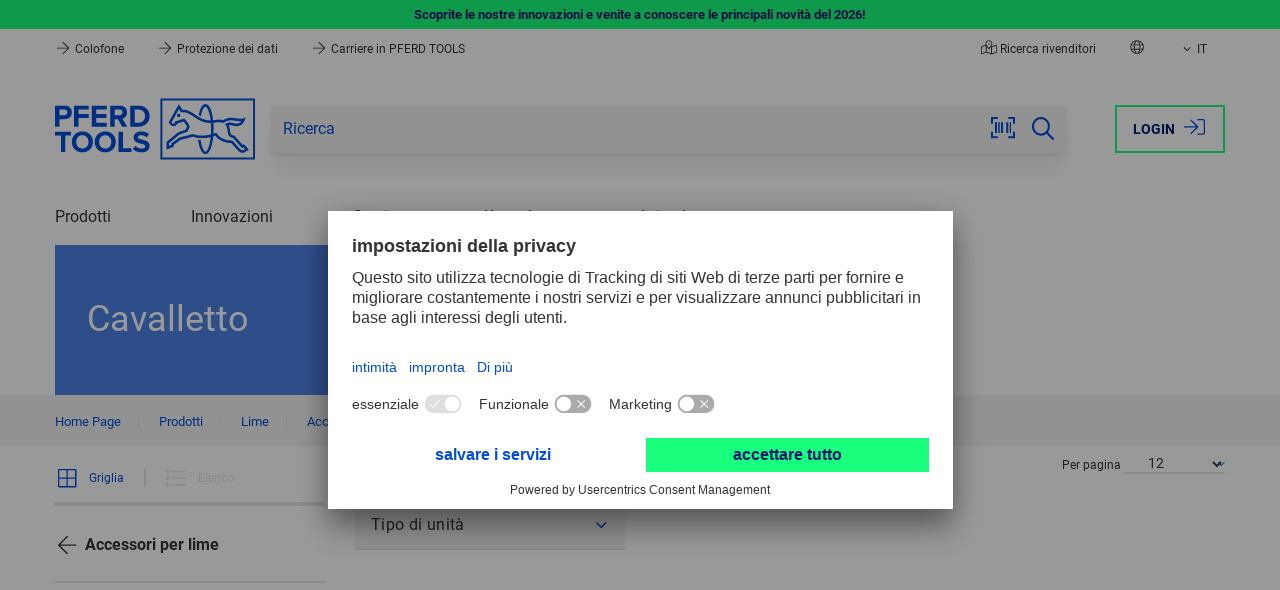

--- FILE ---
content_type: text/html; charset=UTF-8
request_url: https://it.pferd.com/it/prodotti/lime/accessori-per-lime/cavalletto
body_size: 16570
content:
 
    <!doctype html>
    <html lang="it">
    <head>
                        <meta charset="utf-8">
            <meta name="viewport" content="width=device-width, initial-scale=1.0, user-scalable=no">
            <meta name="title" content="Cavalletto">
            <meta name="description" content="">
            <meta name="keywords" content="">
            <meta name="generator" content="spryker">
        
    <meta name="format-detection" content="telephone=no">

                                    <link rel="stylesheet" href="/assets/46be417da669c6ed6abad5370dc443fc34e5570f/default/css/pferd.app.css">
                    
                                            <!-- Usercentrics -->
    
    <link rel="dns-prefetch" href="https://app.usercentrics.eu">
    <link rel="dns-prefetch" href="https://api.usercentrics.eu">
    <link rel="preconnect" href="https://privacy-proxy.usercentrics.eu" crossorigin="anonymous">
    <link rel="preload" href="https://privacy-proxy.usercentrics.eu/latest/uc-block.bundle.js" as="script">

    <meta data-privacy-proxy-server="https://privacy-proxy-server.usercentrics.eu">

    <script
        id="usercentrics-cmp"
        data-settings-id="JOzTnowl9"
        data-language="it"
        src="https://app.usercentrics.eu/browser-ui/latest/loader.js"
        async>
    </script>
    <script type="application/javascript" src="https://privacy-proxy.usercentrics.eu/latest/uc-block.bundle.js"></script>
    <!-- End Usercentrics -->

            
                <script type="text/plain" data-usercentrics="Google Tag Manager">
        (function(w,d,s,l,i){w[l]=w[l]||[];w[l].push({'gtm.start': new Date().getTime(),event:'gtm.js'});var f=d.getElementsByTagName(s)[0], j=d.createElement(s),dl=l!='dataLayer'?'&l='+l:'';j.async=true;j.src= 'https://d.pferd.com/gtm.js?id='+i+dl;f.parentNode.insertBefore(j,f); })(window,document,'script','dataLayer','GTM-NN43RG9');
    </script>

            

             
    

            <script type="module" src="/assets/46be417da669c6ed6abad5370dc443fc34e5570f/default/js/pferd.runtime.js" crossorigin="anonymous"></script>

             
    
        

     
    

        <title>Cavalletto</title>
        <link rel="icon" type="image/png" href="/assets/46be417da669c6ed6abad5370dc443fc34e5570f/default/images/favicon.png"/>
    </head>
    <body class="js-page-layout-main__side-drawer-container"  >
                
    <section class="notification-area"

        >    
            
    <dynamic-notification-area class="custom-element dynamic-notification-area"

         target-class-name=''></dynamic-notification-area>
    </section>
        <div class="page-layout page-layout--preload">
         
    
                    
    <side-drawer class="custom-element side-drawer"

         trigger-class-name='js-page-layout-main__side-drawer-trigger' container-class-name='js-page-layout-main__side-drawer-container' locked-body-class-name='is-locked-tablet'>    <div class="side-drawer__overlay js-page-layout-main__side-drawer-trigger"></div>

    <aside class="side-drawer__drawer ">
                    <div class="grid side-drawer__navigation-top">
                                    <div class="col col--expand">
                                                                        <a href="https://it.pferd.com/it/login?redirectUri=%2Fit%2Fprodotti%2Flime%2Faccessori-per-lime%2Fcavalletto" class="button button--hollow side-drawer__login"  rel="nofollow">Login
                            
    <svg class="icon icon--bigger button__icon button__icon--right"

        ><use href="/assets/46be417da669c6ed6abad5370dc443fc34e5570f/default/images/icons.svg#:sign-in"></use></svg>
                        </a>
                    </div>
                            </div>
        
                    <button class="side-drawer__close js-page-layout-main__side-drawer-trigger">
                <span class="visually-hidden">Chiudi</span>
                
    <svg class="icon icon--bigger"

        ><use href="/assets/46be417da669c6ed6abad5370dc443fc34e5570f/default/images/icons.svg#:cross"></use></svg>
            </button>
        
        <div class="side-drawer__holder">
            <div class="side-drawer__navigation">
                                    <div class="js-navigation-header--mobile"></div>

                                        <div class="navigation-multilevel--mobile-sub-nav">
                        <ul class="menu menu--mobile-sub-nav menu--lvl-0">
                            
                                                                                        <li class="menu__item menu__item--lvl-0 is-hidden-xl-xxl">                                
<a href="/it/azienda/vendita/ricerca-distributori/" class="distributor-search-link menu__link menu__link--lvl-0">
            
    <svg class="icon icon--bigger spacing-right--small"

        ><use href="/assets/46be417da669c6ed6abad5370dc443fc34e5570f/default/images/icons.svg#:map"></use></svg>
Ricerca rivenditori    </a>                            </li>
                            
                            <li class="menu__item menu__item--lvl-0 is-hidden-xl-xxl">
                                <a href="#" class="menu__link menu__link--lvl-0 js-page-navigation-multilevel__country-selector__side-drawer-trigger">
    <svg class="icon icon--bigger spacing-right--small"

        ><title>Indietro</title><use href="/assets/46be417da669c6ed6abad5370dc443fc34e5570f/default/images/icons.svg#:globe"></use></svg>
Seleziona paese</a>
                            </li>

                            
                                                        
                             
                
    <li class="language-switcher-mobile-navigation"

        >        
            
                    
            
    
    
    <navigation-multilevel class="custom-element navigation-multilevel"

         class-to-toggle='is-shown' available-breakpoint='1024' overlay-block-class-name='js-overlay-block' reverse-class-name='menu-wrapper--reverse'>    <ul class="menu menu--lvl-0">
                    
                            
                <li class="navigation-multilevel-node menu__item menu__item--lvl-0 menu__item--has-children-dropdown  js-navigation-multilevel__trigger js-navigation-multilevel__item"

        >            <span class="menu__trigger menu__trigger--lvl-0">            <span class="menu__text menu__text--lvl-0 js-navigation-multilevel__touch-trigger" data-toggle-target=".js-navigation-multilevel__wrapper" data-class-to-toggle="is-hidden-sm-lg" data-active-target=".menu__trigger--lvl-0">Lingua</span>    <button class="menu__trigger-button menu__trigger-button--lvl-0 js-navigation-multilevel__touch-trigger is-hidden-xxl-only" data-toggle-target=".js-navigation-multilevel__wrapper" data-class-to-toggle="is-hidden-sm-lg" data-active-target=".menu__trigger--lvl-0">
    <svg class="icon icon--bigger menu__trigger-button-icon"

        ><title>Attivate</title><use href="/assets/46be417da669c6ed6abad5370dc443fc34e5570f/default/images/icons.svg#:caret-down"></use></svg>
</button></span>

        <div class="menu-wrapper menu-wrapper--lvl-1 js-navigation-multilevel__wrapper is-hidden-sm-lg">
            <ul class="menu menu--lvl-1">                    
                <li class="navigation-multilevel-node menu__item menu__item--lvl-1 is-active js-navigation-multilevel__trigger js-navigation-multilevel__item"

        >                <a class="menu__link menu__link--lvl-1 link link--keep-color" href="/it/prodotti/lime/accessori-per-lime/cavalletto" >Italiano (IT)</a>    </li>

                        
                <li class="navigation-multilevel-node menu__item menu__item--lvl-1  js-navigation-multilevel__trigger js-navigation-multilevel__item"

        >                <a class="menu__link menu__link--lvl-1 link link--keep-color" href="/en/products/files/accessories-for-files/stump-vice" >Inglese (EN)</a>    </li>

    </ul>
        </div>
    </li>

                                    </ul>
</navigation-multilevel>
</li>
    
                            
                                                                                </ul>
                    </div>
                            </div>

            <div class="side-drawer__info">
                <span>Contatto</span>
                <a href="tel:02-55.30.24.86" class="side-drawer__contact">
                    <span class="side-drawer__contact-icon">
                        
    <svg class="icon icon--bigger"

        ><use href="/assets/46be417da669c6ed6abad5370dc443fc34e5570f/default/images/icons.svg#:phone"></use></svg>
                    </span>
                    <span class="side-drawer__contact-text">02-55.30.24.86</span>
                </a>
                <a href="mailto:infoitalia@pferd.com" class="side-drawer__contact">
                    <span class="side-drawer__contact-icon">
                        
    <svg class="icon icon--bigger"

        ><use href="/assets/46be417da669c6ed6abad5370dc443fc34e5570f/default/images/icons.svg#:envelope"></use></svg>
                    </span>
                    <span class="side-drawer__contact-text">infoitalia@pferd.com</span>
                </a>
                            </div>
        </div>
    </aside>
</side-drawer>

            
    <side-drawer class="custom-element side-drawer side-drawer--clean side-drawer--is-sub-drawer"

         trigger-class-name='js-page-navigation-multilevel__country-selector__side-drawer-trigger' container-class-name='js-page-layout-main__side-drawer-container' locked-body-class-name='is-locked-tablet'>    <div class="side-drawer__overlay js-page-navigation-multilevel__country-selector__side-drawer-trigger"></div>

    <aside class="side-drawer__drawer ">
                    <div class="grid side-drawer__navigation-top">
                                    <div class="col col--expand">
                                                                        <a href="https://it.pferd.com/it/login?redirectUri=%2Fit%2Fprodotti%2Flime%2Faccessori-per-lime%2Fcavalletto" class="button button--hollow side-drawer__login"  rel="nofollow">Login
                            
    <svg class="icon icon--bigger button__icon button__icon--right"

        ><use href="/assets/46be417da669c6ed6abad5370dc443fc34e5570f/default/images/icons.svg#:sign-in"></use></svg>
                        </a>
                    </div>
                            </div>
        
                            <button class="side-drawer__back js-page-navigation-multilevel__country-selector__side-drawer-trigger">
                        
    <svg class="icon icon--bigger"

        ><title>Indietro</title><use href="/assets/46be417da669c6ed6abad5370dc443fc34e5570f/default/images/icons.svg#:arrow-left"></use></svg>
                    </button>
                
        <div class="side-drawer__holder">
            <div class="side-drawer__navigation">
                                    <div class="container spacing-y--big">
                        <h4 class="small bold">
                            
    <svg class="icon icon--globe spacing-right--small"

        ><use href="/assets/46be417da669c6ed6abad5370dc443fc34e5570f/default/images/icons.svg#:globe"></use></svg>
                            Selezionate il vostro paese
                        </h4>
                    </div>

                    <div class="js-country-selector--mobile"></div>
                            </div>

            <div class="side-drawer__info">
                <span>Contatto</span>
                <a href="tel:02-55.30.24.86" class="side-drawer__contact">
                    <span class="side-drawer__contact-icon">
                        
    <svg class="icon icon--bigger"

        ><use href="/assets/46be417da669c6ed6abad5370dc443fc34e5570f/default/images/icons.svg#:phone"></use></svg>
                    </span>
                    <span class="side-drawer__contact-text">02-55.30.24.86</span>
                </a>
                <a href="mailto:infoitalia@pferd.com" class="side-drawer__contact">
                    <span class="side-drawer__contact-icon">
                        
    <svg class="icon icon--bigger"

        ><use href="/assets/46be417da669c6ed6abad5370dc443fc34e5570f/default/images/icons.svg#:envelope"></use></svg>
                    </span>
                    <span class="side-drawer__contact-text">infoitalia@pferd.com</span>
                </a>
                            </div>
        </div>
    </aside>
</side-drawer>

                                
        
                    
    <header class="header js-header"

        >
             
        
    <custom-ribbon class="ribbon ribbon__green"

        >                                        
    <section class="container grid grid--center grid--middle">
                    <a href="/it/prodotti/novita/?utm_source=Webshop-Ribbon&amp;utm_medium=Link&amp;utm_campaign=New-products-Tool-Manual-2026" target="_self" class="ribbon__link">
                Scoprite le nostre innovazioni e venite a conoscere le principali novità del 2026!
            </a>
            </section>
</custom-ribbon>
        
    <div class="header__top">
                            
    <div class="navigation-top grid grid--justify container"

        >            <div class="col panel-info-item">
                            


    <a href="/it/colofone/" class="panel-info-item__link" >
        
    <svg class="icon icon--header-arrow"

        ><use href="/assets/46be417da669c6ed6abad5370dc443fc34e5570f/default/images/icons.svg#:arrow-right"></use></svg>
        Colofone
    </a>
                            


    <a href="/it/protezione-dei-dati/" class="panel-info-item__link" >
        
    <svg class="icon icon--header-arrow"

        ><use href="/assets/46be417da669c6ed6abad5370dc443fc34e5570f/default/images/icons.svg#:arrow-right"></use></svg>
        Protezione dei dati
    </a>
                            


    <a href="/it/azienda/lavorare-in-pferd/" class="panel-info-item__link" >
        
    <svg class="icon icon--header-arrow"

        ><use href="/assets/46be417da669c6ed6abad5370dc443fc34e5570f/default/images/icons.svg#:arrow-right"></use></svg>
        Carriere in PFERD TOOLS
    </a>
                    </div>
    
    <ul class="col grid grid--nowrap grid--stretch navigation-top__actions">
                                    <li class="col navigation-top__action-item navigation-top__action-item--distributor is-hidden-sm-lg">
                            
<a href="/it/azienda/vendita/ricerca-distributori/" class="distributor-search-link">
            
    <svg class="icon icon--map"

        ><use href="/assets/46be417da669c6ed6abad5370dc443fc34e5570f/default/images/icons.svg#:map"></use></svg>
Ricerca rivenditori    </a>        
            </li>
        
        <li class="col navigation-top__action-item navigation-top__action-item--country-selector-trigger is-hidden-sm-lg">
            <a class="js-tab-trigger--country-selector" title="Seleziona paese">
                
    <svg class="icon icon--globe"

        ><use href="/assets/46be417da669c6ed6abad5370dc443fc34e5570f/default/images/icons.svg#:globe"></use></svg>
            </a>

                                        
    <tab-flyout class="custom-element tab-flyout"

         data-trigger='.js-tab-trigger--country-selector' overlay-class-name='js-overlay-block'>    <div class="tab-flyout__inner">
                                            <div class="container">
                                         
    
    <navigation-multilevel class="custom-element navigation-multilevel navigation-multilevel--country-selector js-country-selector--header"

         class-to-toggle='is-shown' available-breakpoint='' overlay-block-class-name='js-overlay-block' reverse-class-name='menu-wrapper--reverse' data-block-to='js-country-selector--mobile' data-breakpoint='1024'>    <ul class="menu menu--country-selector menu--lvl-0 grid grid--gap">
                    
                        
                <li class="navigation-multilevel-node menu__item menu__item--lvl-0 col col--sm-12 col--xl-6  js-navigation-multilevel__trigger js-navigation-multilevel__item"

        >            <span class="menu__trigger menu__trigger--lvl-0">            <span class="menu__text menu__text--lvl-0 js-navigation-multilevel__touch-trigger" data-toggle-target=".js-navigation-multilevel__wrapper" data-class-to-toggle="is-hidden-sm-lg" data-active-target=".menu__trigger--lvl-0">Europe</span>    <button class="menu__trigger-button menu__trigger-button--lvl-0 js-navigation-multilevel__touch-trigger is-hidden-xxl-only" data-toggle-target=".js-navigation-multilevel__wrapper" data-class-to-toggle="is-hidden-sm-lg" data-active-target=".menu__trigger--lvl-0">
    <svg class="icon icon--bigger menu__trigger-button-icon"

        ><title>Attivate</title><use href="/assets/46be417da669c6ed6abad5370dc443fc34e5570f/default/images/icons.svg#:caret-down"></use></svg>
</button></span>

        <div class="menu-wrapper menu-wrapper--lvl-1 js-navigation-multilevel__wrapper is-hidden-sm-lg">
            <ul class="menu menu--lvl-1">                    
                <li class="navigation-multilevel-node menu__item menu__item--lvl-1 flag-icon flag-at js-navigation-multilevel__trigger js-navigation-multilevel__item"

        >                <a class="menu__link menu__link--lvl-1 link link--keep-color" href="https://at.pferd.com" target="_blank" >Austria</a>    </li>

                        
                <li class="navigation-multilevel-node menu__item menu__item--lvl-1 flag-icon flag-be js-navigation-multilevel__trigger js-navigation-multilevel__item"

        >                <a class="menu__link menu__link--lvl-1 link link--keep-color" href="https://be.pferd.com" target="_blank" >Belgium</a>    </li>

                        
                <li class="navigation-multilevel-node menu__item menu__item--lvl-1 flag-icon flag-fr js-navigation-multilevel__trigger js-navigation-multilevel__item"

        >                <a class="menu__link menu__link--lvl-1 link link--keep-color" href="https://fr.pferd.com" target="_blank" >France</a>    </li>

                        
                <li class="navigation-multilevel-node menu__item menu__item--lvl-1 flag-icon flag-de js-navigation-multilevel__trigger js-navigation-multilevel__item"

        >                <a class="menu__link menu__link--lvl-1 link link--keep-color" href="https://de.pferd.com" target="_blank" >Germany</a>    </li>

                        
                <li class="navigation-multilevel-node menu__item menu__item--lvl-1 flag-icon flag-it js-navigation-multilevel__trigger js-navigation-multilevel__item"

        >                <a class="menu__link menu__link--lvl-1 link link--keep-color" href="https://it.pferd.com" target="_blank" >Italy</a>    </li>

                        
                <li class="navigation-multilevel-node menu__item menu__item--lvl-1 flag-icon flag-nl js-navigation-multilevel__trigger js-navigation-multilevel__item"

        >                <a class="menu__link menu__link--lvl-1 link link--keep-color" href="https://be.pferd.com" target="_blank" >Netherlands</a>    </li>

                        
                <li class="navigation-multilevel-node menu__item menu__item--lvl-1 flag-icon flag-pl js-navigation-multilevel__trigger js-navigation-multilevel__item"

        >                <a class="menu__link menu__link--lvl-1 link link--keep-color" href="https://pl.pferd.com" target="_blank" >Poland</a>    </li>

                        
                <li class="navigation-multilevel-node menu__item menu__item--lvl-1 flag-icon flag-es js-navigation-multilevel__trigger js-navigation-multilevel__item"

        >                <a class="menu__link menu__link--lvl-1 link link--keep-color" href="https://es.pferd.com" target="_blank" >Spain</a>    </li>

                        
                <li class="navigation-multilevel-node menu__item menu__item--lvl-1 flag-icon flag-se js-navigation-multilevel__trigger js-navigation-multilevel__item"

        >                <a class="menu__link menu__link--lvl-1 link link--keep-color" href="https://se.pferd.com" target="_blank" >Sweden</a>    </li>

                        
                <li class="navigation-multilevel-node menu__item menu__item--lvl-1 flag-icon flag-ch js-navigation-multilevel__trigger js-navigation-multilevel__item"

        >                <a class="menu__link menu__link--lvl-1 link link--keep-color" href="https://ch.pferd.com" target="_blank" >Switzerland</a>    </li>

                        
                <li class="navigation-multilevel-node menu__item menu__item--lvl-1 flag-icon flag-tr js-navigation-multilevel__trigger js-navigation-multilevel__item"

        >                <a class="menu__link menu__link--lvl-1 link link--keep-color" href="https://tr.pferd.com" target="_blank" >Turkey</a>    </li>

                        
                <li class="navigation-multilevel-node menu__item menu__item--lvl-1 flag-icon flag-uk js-navigation-multilevel__trigger js-navigation-multilevel__item"

        >                <a class="menu__link menu__link--lvl-1 link link--keep-color" href="https://uk.pferd.com" target="_blank" >United Kingdom</a>    </li>

    </ul>
        </div>
    </li>

                                
                        
                <li class="navigation-multilevel-node menu__item menu__item--lvl-0 col col--sm-12 col--xl-3  js-navigation-multilevel__trigger js-navigation-multilevel__item"

        >            <span class="menu__trigger menu__trigger--lvl-0">            <span class="menu__text menu__text--lvl-0 js-navigation-multilevel__touch-trigger" data-toggle-target=".js-navigation-multilevel__wrapper" data-class-to-toggle="is-hidden-sm-lg" data-active-target=".menu__trigger--lvl-0">America</span>    <button class="menu__trigger-button menu__trigger-button--lvl-0 js-navigation-multilevel__touch-trigger is-hidden-xxl-only" data-toggle-target=".js-navigation-multilevel__wrapper" data-class-to-toggle="is-hidden-sm-lg" data-active-target=".menu__trigger--lvl-0">
    <svg class="icon icon--bigger menu__trigger-button-icon"

        ><title>Attivate</title><use href="/assets/46be417da669c6ed6abad5370dc443fc34e5570f/default/images/icons.svg#:caret-down"></use></svg>
</button></span>

        <div class="menu-wrapper menu-wrapper--lvl-1 js-navigation-multilevel__wrapper is-hidden-sm-lg">
            <ul class="menu menu--lvl-1">                    
                <li class="navigation-multilevel-node menu__item menu__item--lvl-1 flag-icon flag-br js-navigation-multilevel__trigger js-navigation-multilevel__item"

        >                <a class="menu__link menu__link--lvl-1 link link--keep-color" href="https://br.pferd.com" target="_blank" >Brazil</a>    </li>

                        
                <li class="navigation-multilevel-node menu__item menu__item--lvl-1 flag-icon flag-ca js-navigation-multilevel__trigger js-navigation-multilevel__item"

        >                <a class="menu__link menu__link--lvl-1 link link--keep-color" href="https://ca.pferd.com" target="_blank" >Canada</a>    </li>

                        
                <li class="navigation-multilevel-node menu__item menu__item--lvl-1 flag-icon flag-mx js-navigation-multilevel__trigger js-navigation-multilevel__item"

        >                <a class="menu__link menu__link--lvl-1 link link--keep-color" href="https://mx.pferd.com" target="_blank" >Mexico</a>    </li>

                        
                <li class="navigation-multilevel-node menu__item menu__item--lvl-1 flag-icon flag-us js-navigation-multilevel__trigger js-navigation-multilevel__item"

        >                <a class="menu__link menu__link--lvl-1 link link--keep-color" href="https://us.pferd.com" target="_blank" >USA</a>    </li>

    </ul>
        </div>
    </li>

                                
                        
                <li class="navigation-multilevel-node menu__item menu__item--lvl-0 col col--sm-12 col--xl-3  js-navigation-multilevel__trigger js-navigation-multilevel__item"

        >            <span class="menu__trigger menu__trigger--lvl-0">            <span class="menu__text menu__text--lvl-0 js-navigation-multilevel__touch-trigger" data-toggle-target=".js-navigation-multilevel__wrapper" data-class-to-toggle="is-hidden-sm-lg" data-active-target=".menu__trigger--lvl-0">Asia/Pacific</span>    <button class="menu__trigger-button menu__trigger-button--lvl-0 js-navigation-multilevel__touch-trigger is-hidden-xxl-only" data-toggle-target=".js-navigation-multilevel__wrapper" data-class-to-toggle="is-hidden-sm-lg" data-active-target=".menu__trigger--lvl-0">
    <svg class="icon icon--bigger menu__trigger-button-icon"

        ><title>Attivate</title><use href="/assets/46be417da669c6ed6abad5370dc443fc34e5570f/default/images/icons.svg#:caret-down"></use></svg>
</button></span>

        <div class="menu-wrapper menu-wrapper--lvl-1 js-navigation-multilevel__wrapper is-hidden-sm-lg">
            <ul class="menu menu--lvl-1">                    
                <li class="navigation-multilevel-node menu__item menu__item--lvl-1 flag-icon flag-au js-navigation-multilevel__trigger js-navigation-multilevel__item"

        >                <a class="menu__link menu__link--lvl-1 link link--keep-color" href="https://au.pferd.com" target="_blank" >Australia</a>    </li>

    </ul>
        </div>
    </li>

                                
                        
                <li class="navigation-multilevel-node menu__item menu__item--lvl-0 col col--sm-12 col--xl-3  js-navigation-multilevel__trigger js-navigation-multilevel__item"

        >            <span class="menu__trigger menu__trigger--lvl-0">            <span class="menu__text menu__text--lvl-0 js-navigation-multilevel__touch-trigger" data-toggle-target=".js-navigation-multilevel__wrapper" data-class-to-toggle="is-hidden-sm-lg" data-active-target=".menu__trigger--lvl-0">Africa</span>    <button class="menu__trigger-button menu__trigger-button--lvl-0 js-navigation-multilevel__touch-trigger is-hidden-xxl-only" data-toggle-target=".js-navigation-multilevel__wrapper" data-class-to-toggle="is-hidden-sm-lg" data-active-target=".menu__trigger--lvl-0">
    <svg class="icon icon--bigger menu__trigger-button-icon"

        ><title>Attivate</title><use href="/assets/46be417da669c6ed6abad5370dc443fc34e5570f/default/images/icons.svg#:caret-down"></use></svg>
</button></span>

        <div class="menu-wrapper menu-wrapper--lvl-1 js-navigation-multilevel__wrapper is-hidden-sm-lg">
            <ul class="menu menu--lvl-1">                    
                <li class="navigation-multilevel-node menu__item menu__item--lvl-1 flag-icon flag-za js-navigation-multilevel__trigger js-navigation-multilevel__item"

        >                <a class="menu__link menu__link--lvl-1 link link--keep-color" href="https://za.pferd.com" target="_blank" >South Africa</a>    </li>

    </ul>
        </div>
    </li>

                                
                        
                <li class="navigation-multilevel-node menu__item menu__item--lvl-0 col col--sm-12 col--xl-3  js-navigation-multilevel__trigger js-navigation-multilevel__item"

        >            <span class="menu__trigger menu__trigger--lvl-0">            <span class="menu__text menu__text--lvl-0 js-navigation-multilevel__touch-trigger" data-toggle-target=".js-navigation-multilevel__wrapper" data-class-to-toggle="is-hidden-sm-lg" data-active-target=".menu__trigger--lvl-0">Global</span>    <button class="menu__trigger-button menu__trigger-button--lvl-0 js-navigation-multilevel__touch-trigger is-hidden-xxl-only" data-toggle-target=".js-navigation-multilevel__wrapper" data-class-to-toggle="is-hidden-sm-lg" data-active-target=".menu__trigger--lvl-0">
    <svg class="icon icon--bigger menu__trigger-button-icon"

        ><title>Attivate</title><use href="/assets/46be417da669c6ed6abad5370dc443fc34e5570f/default/images/icons.svg#:caret-down"></use></svg>
</button></span>

        <div class="menu-wrapper menu-wrapper--lvl-1 js-navigation-multilevel__wrapper is-hidden-sm-lg">
            <ul class="menu menu--lvl-1">                    
                <li class="navigation-multilevel-node menu__item menu__item--lvl-1 globe js-navigation-multilevel__trigger js-navigation-multilevel__item"

        >                <a class="menu__link menu__link--lvl-1 link link--keep-color" href="https://int.pferd.com/en" target="_blank" >International - English</a>    </li>

                        
                <li class="navigation-multilevel-node menu__item menu__item--lvl-1 globe js-navigation-multilevel__trigger js-navigation-multilevel__item"

        >                <a class="menu__link menu__link--lvl-1 link link--keep-color" href="https://int.pferd.com/es" target="_blank" >International - Español</a>    </li>

    </ul>
        </div>
    </li>

                                </ul>
</navigation-multilevel>
    
    <breakpoint-dependent-block-placer class="custom-element breakpoint-dependent-block-placer"

         block-class-name='js-country-selector--header'></breakpoint-dependent-block-placer>
                                    </div>
                                    </div>
</tab-flyout>
                                </li>

        <li class="col navigation-top__action-item is-hidden-sm-lg">
            
                        
                        
             
                
    <language-switcher-desktop-navigation class="custom-element language-switcher-desktop-navigation"

        >    
                                                            
        <a href="#" class="col navigation-top__flyout-link" title="Selezionate la vostra lingua">
            
    <svg class="icon navigation-top__flyout-link-icon"

        ><use href="/assets/46be417da669c6ed6abad5370dc443fc34e5570f/default/images/icons.svg#:caret-down"></use></svg>

            IT
        </a>

        
    <nav class="navigation-list navigation-list--top-nav-flyout"

        >    <ul class="list list--top-nav-flyout">
                                    
                                    <li >
                        <a class="link link--top-nav-flyout is-active" href="/it/prodotti/lime/accessori-per-lime/cavalletto">
                                                        IT
                        </a>
                    </li>
                                                                
                                    <li >
                        <a class="link link--top-nav-flyout " href="/en/products/files/accessories-for-files/stump-vice">
                                                        EN
                        </a>
                    </li>
                                        </ul>
</nav>
    </language-switcher-desktop-navigation>
            </li>

        
            </ul>
</div>
                    </div>

    <div class="header__main js-header__main">
                    <div class="grid grid--middle container header__content">
                
    <div class="logo logo--main col header__logo"

        >    <a href="/it" class="logo__link logo__link--main">
                                    
    <svg class="icon icon--main icon--logo"

         title='PFERD TOOLS'><title>PFERD TOOLS</title><use href="/assets/46be417da669c6ed6abad5370dc443fc34e5570f/default/images/icons.svg#:logo"></use></svg>
                        </a>
</div>

                                    <div class="col header__sticky-navigation js-header__sticky-navigation"></div>
                
                <div class="col col--expand header__sticky-separator"></div>

                                    <div class="col header__search">
                        
    <search-form class="custom-element search-form search-form--main-search header__search-form js-header__search-form"

         data-search-id='desktop' target-class-name='header__logo' input-class-name='js-search-form__input--desktop' class-to-toggle='search-form--active' trigger-class-name='js-header__search-form-trigger' overlay-breakpoint='768'>    <div class="search-form__top-drawer">
        <label for="search-form__desktop" class="search-form__top-drawer-text">Ricerca</label>
            <button class="button button--expand search-form__button search-form__button--close js-header__actions-search-trigger">
        
    <svg class="icon icon--bigger"

        ><title>Chiudi</title><use href="/assets/46be417da669c6ed6abad5370dc443fc34e5570f/default/images/icons.svg#:cross"></use></svg>
    </button>

    </div>

    <form class="search-form__wrapper" action="/it/search">
        <input id="search-form__desktop" name="q" type="text" class="input input--expand suggest-search__input js-search-form__input--desktop" placeholder="Ricerca" value="" autocomplete="off">
        <input type="hidden" name="v" value="" disabled>

                    
    <search-scanner class="custom-element search-scanner"

         input-class-name='js-search-form__input--desktop'>    <button id="startCapture" class="button search-form__button search-form__button--scan js-search-scanner__trigger">
        
    <svg class="icon icon--bigger"

        ><title>Scanner per codici a barre</title><use href="/assets/46be417da669c6ed6abad5370dc443fc34e5570f/default/images/icons.svg#:ean"></use></svg>
    </button>

    
    <popup-custom class="custom-element popup-custom popup-custom--search-scanner popup-custom--center js-search-scanner__overlay is-hidden"

                 id='ean-overlay' trigger-class-name='js-search-scanner__trigger' role='dialog' aria-modal='true' aria-hidden='true'
>            <div class="popup-custom__overlay js-popup-custom__overlay"></div>
    
    <div class="popup-custom__body">
                                    <button class="popup-custom__close js-popup-custom__close" title="Chiudi" >
                    
    <svg class="icon icon--bigger"

        ><use href="/assets/46be417da669c6ed6abad5370dc443fc34e5570f/default/images/icons.svg#:cross"></use></svg>
                </button>
                    
                                    <h3 class="popup-custom__title">Scanner per codici a barre</h3>
                    
                    <div class="popup-custom__content spacing-top--bigger">
                <div id="cameraViewContainer">
                    <div id="enhancerUIContainer">
                        <svg class="dce-loader"
                             viewBox="0 0 1792 1792">
                            <path d="M1760 896q0 176-68.5 336t-184 275.5-275.5 184-336 68.5-336-68.5-275.5-184-184-275.5-68.5-336q0-213 97-398.5t265-305.5 374-151v228q-221 45-366.5 221t-145.5 406q0 130 51 248.5t136.5 204 204 136.5 248.5 51 248.5-51 204-136.5 136.5-204 51-248.5q0-230-145.5-406t-366.5-221v-228q206 31 374 151t265 305.5 97 398.5z" />
                        </svg>
                        <label for="js-search-scanner__sources" class="label">Selezionare la fotocamera</label>
                        
    <custom-select class="custom-element custom-select custom-select--form-input custom-select--full-width"

        >    <select class="custom-select__select js-custom-select js-search-scanner__sources dce-sel-camera"  config-width='100%' config-theme='default' config-dropdown-auto-width='' config-dropdown-right='' config-search='-1' search-placeholder='Il vostro termine di ricerca...' auto-init translations='{&quot;searching&quot;:&quot;Il vostro termine di ricerca...&quot;,&quot;noResults&quot;:&quot;Nessun risultato...&quot;,&quot;maximumSelected&quot;:&quot;Puoi selezionare solo {{ limit }} elementi.&quot;,&quot;inputTooLong&quot;:&quot;Questo campo deve avere una lunghezza massima di {{ limit }} caratteri.&quot;,&quot;inputTooShort&quot;:&quot;Questo campo deve avere una lunghezza minima di {{ limit }} caratteri.&quot;}' id='search-scanner-sources' placeholder='Seleziona' config-allow-clear='false'><option value="" class="placeholder">Seleziona</option>                                                    </select>
            
    <svg class="icon icon--bigger custom-select__caret"

        ><use href="/assets/46be417da669c6ed6abad5370dc443fc34e5570f/default/images/icons.svg#:caret-down"></use></svg>
    </custom-select>
                        <div class="dce-video-container" style="width:100%;height:100%;"></div>
                        <div class="dce-scanarea">
                            <div class="dce-scanlight"></div>
                        </div>
                    </div>
                </div>
            </div>
            </div>
</popup-custom>
</search-scanner>
    
                    <button class="button search-form__button search-form__button--clear js-search-form__button--clear">
            
    <svg class="icon icon--bigger"

        ><title>Eliminare</title><use href="/assets/46be417da669c6ed6abad5370dc443fc34e5570f/default/images/icons.svg#:times-circle"></use></svg>
        </button>
    
            <button type="submit" class="button button--expand search-form__button search-form__button--submit is-hidden-sm-md">
        
    <svg class="icon icon--big"

        ><title>Invia</title><use href="/assets/46be417da669c6ed6abad5370dc443fc34e5570f/default/images/icons.svg#:search"></use></svg>
    </button>

            <button class="button button--expand search-form__button search-form__button--close js-header__actions-search-trigger">
        
    <svg class="icon icon--bigger"

        ><title>Chiudi</title><use href="/assets/46be417da669c6ed6abad5370dc443fc34e5570f/default/images/icons.svg#:cross"></use></svg>
    </button>


        
    <suggest-search class="custom-element suggest-search"

         parent-class-name='' suggestion-url='/it/search/suggestion' input-selector='' input-class-name='js-search-form__input--desktop' debounce-delay='500' throttle-delay='200' letters-trashold='2' input-aria-label='shop_ui.aria_label.suggest_search.hint' overlay-class-name='js-overlay-block' overlay-breakpoint='768' search-hint='Suggerimento di ricerca'>    <div class="is-hidden suggest-search__container js-suggest-search__container"></div>

    
    <ajax-provider class="custom-element ajax-provider js-suggest-search__ajax-provider"

         url='/it/search/suggestion' method='post' response-type='text' event-revealer='' event-host='' element-visibility-checker-class-name='' dynamic-params=''></ajax-provider>

    
    <ajax-loader class="custom-element ajax-loader ajax-loader--big is-invisible grid grid--center grid--middle"

         provider-selector='ajax-provider' provider-class-name='js-suggest-search__ajax-provider' parent-class-name=''>    
    <span class="ajax-loader__layout grid grid--middle">
        
    <svg class="icon icon--big ajax-loader__spinner"

        ><use href="/assets/46be417da669c6ed6abad5370dc443fc34e5570f/default/images/icons.svg#:spinner"></use></svg>
            </span>
</ajax-loader>
</suggest-search>
    </form>
</search-form>
                    </div>
                
                <div class="col header__actions grid grid--middle">
                                            <div class="col col--expand header__actions-item header__actions-item--search">
                            <button class="link header__actions-link js-header__actions-search-trigger js-header__search-form-trigger" >
                                
    <svg class="icon icon--bigger"

        ><title>Ricerca</title><use href="/assets/46be417da669c6ed6abad5370dc443fc34e5570f/default/images/icons.svg#:search"></use></svg>
                            </button>
                            
    <toggler-click class="custom-element toggler-click"

         trigger-selector='' trigger-class-name='js-header__actions-search-trigger' target-selector='' target-class-name='js-header__search-form' class-to-toggle='search-form--active' trigger-class-to-toggle=''></toggler-click>
                            
    <toggler-click class="custom-element toggler-click"

         trigger-selector='' trigger-class-name='js-overlay-block' target-selector='' target-class-name='js-header__search-form' class-to-toggle='search-form--active' trigger-class-to-toggle=''></toggler-click>
                            
    <overlay-enabler class="custom-element overlay-enabler"

         trigger-class-name='js-header__actions-search-trigger' overlay-class-name='js-overlay-block'></overlay-enabler>
                        </div>
                    
                                                                                            <div class="col header__actions-item header__actions-item--login">
                            <a href="https://it.pferd.com/it/login?redirectUri=%2Fit%2Fprodotti%2Flime%2Faccessori-per-lime%2Fcavalletto"
                               class="button button--hollow"  rel="nofollow">
                                <span class="is-hidden-sm-md spacing-right">Login</span>
                                
    <svg class="icon icon--bigger button__icon"

         title='Login'><title>Login</title><use href="/assets/46be417da669c6ed6abad5370dc443fc34e5570f/default/images/icons.svg#:sign-in"></use></svg>
                            </a>
                        </div>
                                    </div>

                
                <div class="col header__side-drawer">
                    <button
                        class="link header__actions-link js-page-layout-main__side-drawer-trigger" >
                        <span class="visually-hidden">Aprire il menu</span>
                        
    <svg class="icon icon--bigger"

        ><title>Aprire il menu</title><use href="/assets/46be417da669c6ed6abad5370dc443fc34e5570f/default/images/icons.svg#:bars"></use></svg>
                    </button>
                </div>
            </div>
        
        
    <sticky-header class="custom-element sticky-header"

         trigger-class-name='js-header' target-class-name='js-header__sticky-navigation' navigation-class-name='js-header__navigation' available-breakpoint='768'></sticky-header>
    </div>

            <div class="header__navigation">
            <div class="container js-header__navigation">
                     
    
    <breakpoint-dependent-block-placer class="custom-element breakpoint-dependent-block-placer"

         block-class-name='js-navigation-multilevel--header'></breakpoint-dependent-block-placer>
    
    <navigation-multilevel class="custom-element navigation-multilevel navigation-multilevel--header js-navigation-multilevel--header"

         class-to-toggle='is-shown' available-breakpoint='1024' overlay-block-class-name='js-overlay-block' reverse-class-name='menu-wrapper--reverse' data-block-to='js-navigation-header--mobile' data-breakpoint='1024'>    <ul class="menu menu--header menu--lvl-0">
                    
                            
                <li class="navigation-multilevel-node menu__item menu__item--lvl-0 menu__item--has-children-dropdown  js-navigation-multilevel__trigger js-navigation-multilevel__item"

        >            <span class="menu__trigger menu__trigger--lvl-0">            <a class="menu__link menu__link--lvl-0 link link--keep-color" href="/it/prodotti" >Prodotti</a>    <button class="menu__trigger-button menu__trigger-button--lvl-0 js-navigation-multilevel__touch-trigger is-hidden-xxl-only" data-toggle-target=".js-navigation-multilevel__wrapper" data-class-to-toggle="is-hidden-sm-lg" data-active-target=".menu__trigger--lvl-0">
    <svg class="icon icon--bigger menu__trigger-button-icon"

        ><title>Attivate</title><use href="/assets/46be417da669c6ed6abad5370dc443fc34e5570f/default/images/icons.svg#:caret-down"></use></svg>
</button></span>

        <div class="menu-wrapper menu-wrapper--lvl-1 js-navigation-multilevel__wrapper is-hidden-sm-lg">
            <ul class="menu menu--lvl-1">                    
                <li class="navigation-multilevel-node menu__item menu__item--lvl-1 header-icon product-file js-navigation-multilevel__trigger js-navigation-multilevel__item"

        >                <a class="menu__link menu__link--lvl-1 link link--keep-color" href="/it/prodotti/lime" >Lime</a>    </li>

                        
                <li class="navigation-multilevel-node menu__item menu__item--lvl-1 header-icon product-milling js-navigation-multilevel__trigger js-navigation-multilevel__item"

        >                <a class="menu__link menu__link--lvl-1 link link--keep-color" href="/it/prodotti/frese-punte-svasatori-e-seghe-a-tazza" >Frese, punte, svasatori e seghe a tazza</a>    </li>

                        
                <li class="navigation-multilevel-node menu__item menu__item--lvl-1 header-icon product-mounted-point js-navigation-multilevel__trigger js-navigation-multilevel__item"

        >                <a class="menu__link menu__link--lvl-1 link link--keep-color" href="/it/prodotti/mole-abrasive-e-dischi-abrasivi" >Mole abrasive e dischi abrasivi</a>    </li>

                        
                <li class="navigation-multilevel-node menu__item menu__item--lvl-1 header-icon product-polishing js-navigation-multilevel__trigger js-navigation-multilevel__item"

        >                <a class="menu__link menu__link--lvl-1 link link--keep-color" href="/it/prodotti/utensili-per-finitura-e-lucidatura" >Utensili per finitura e lucidatura</a>    </li>

                        
                <li class="navigation-multilevel-node menu__item menu__item--lvl-1 header-icon product-diamond js-navigation-multilevel__trigger js-navigation-multilevel__item"

        >                <a class="menu__link menu__link--lvl-1 link link--keep-color" href="/it/prodotti/utensili-diamantati-e-cbn" >Utensili diamantati e CBN</a>    </li>

                        
                <li class="navigation-multilevel-node menu__item menu__item--lvl-1 header-icon product-cutoff-wheel js-navigation-multilevel__trigger js-navigation-multilevel__item"

        >                <a class="menu__link menu__link--lvl-1 link link--keep-color" href="/it/prodotti/dischi-da-taglio-da-sbavo-e-lamellari" >Dischi da taglio, da sbavo e lamellari</a>    </li>

                        
                <li class="navigation-multilevel-node menu__item menu__item--lvl-1 header-icon product-stationary-app js-navigation-multilevel__trigger js-navigation-multilevel__item"

        >                <a class="menu__link menu__link--lvl-1 link link--keep-color" href="/it/prodotti/dischi-da-taglio-per-uso-stazionario" >Dischi da taglio per uso stazionario</a>    </li>

                        
                <li class="navigation-multilevel-node menu__item menu__item--lvl-1 header-icon product-brush js-navigation-multilevel__trigger js-navigation-multilevel__item"

        >                <a class="menu__link menu__link--lvl-1 link link--keep-color" href="/it/prodotti/spazzole-tecniche" >Spazzole tecniche</a>    </li>

                        
                <li class="navigation-multilevel-node menu__item menu__item--lvl-1 header-icon product-drive js-navigation-multilevel__trigger js-navigation-multilevel__item"

        >                <a class="menu__link menu__link--lvl-1 link link--keep-color" href="/it/prodotti/macchine-per-utensili" >Macchine per utensili</a>    </li>

                        
                <li class="navigation-multilevel-node menu__item menu__item--lvl-1 header-icon product-finder js-navigation-multilevel__trigger js-navigation-multilevel__item"

        >                <a class="menu__link menu__link--lvl-1 link link--keep-color" href="/it/search" >Trovaprodotti</a>    </li>

                        
                <li class="navigation-multilevel-node menu__item menu__item--lvl-1  js-navigation-multilevel__trigger js-navigation-multilevel__item"

        >                <a class="menu__link menu__link--lvl-1 link link--keep-color" href="/it/prodotti/novita/" >Novità</a>    </li>

    </ul>
        </div>
    </li>

                                    
                            
                <li class="navigation-multilevel-node menu__item menu__item--lvl-0 menu__item--has-children-dropdown  js-navigation-multilevel__trigger js-navigation-multilevel__item"

        >            <span class="menu__trigger menu__trigger--lvl-0">            <a class="menu__link menu__link--lvl-0 link link--keep-color" href="/it/highlights-e-innovazioni/" >Innovazioni</a>    <button class="menu__trigger-button menu__trigger-button--lvl-0 js-navigation-multilevel__touch-trigger is-hidden-xxl-only" data-toggle-target=".js-navigation-multilevel__wrapper" data-class-to-toggle="is-hidden-sm-lg" data-active-target=".menu__trigger--lvl-0">
    <svg class="icon icon--bigger menu__trigger-button-icon"

        ><title>Attivate</title><use href="/assets/46be417da669c6ed6abad5370dc443fc34e5570f/default/images/icons.svg#:caret-down"></use></svg>
</button></span>

        <div class="menu-wrapper menu-wrapper--lvl-1 js-navigation-multilevel__wrapper is-hidden-sm-lg">
            <ul class="menu menu--lvl-1">                    
                <li class="navigation-multilevel-node menu__item menu__item--lvl-1  js-navigation-multilevel__trigger js-navigation-multilevel__item"

        >                <a class="menu__link menu__link--lvl-1 link link--keep-color" href="/it/highlights-e-innovazioni/lime/" >Lime</a>    </li>

                        
                <li class="navigation-multilevel-node menu__item menu__item--lvl-1  js-navigation-multilevel__trigger js-navigation-multilevel__item"

        >                <a class="menu__link menu__link--lvl-1 link link--keep-color" href="/it/highlights-e-innovazioni/frese-punte-svasatori-e-seghe-a-tazza/" >Frese, punte, svasatori e seghe a tazza</a>    </li>

                        
                <li class="navigation-multilevel-node menu__item menu__item--lvl-1  js-navigation-multilevel__trigger js-navigation-multilevel__item"

        >                <a class="menu__link menu__link--lvl-1 link link--keep-color" href="/it/highlights-e-innovazioni/mole-abrasive/" >Mole abrasive e dischi abrasivi</a>    </li>

                        
                <li class="navigation-multilevel-node menu__item menu__item--lvl-1  js-navigation-multilevel__trigger js-navigation-multilevel__item"

        >                <a class="menu__link menu__link--lvl-1 link link--keep-color" href="/it/highlights-e-innovazioni/utensili-per-finitura-e-lucidatura/" >Utensili per finitura e lucidatura</a>    </li>

                        
                <li class="navigation-multilevel-node menu__item menu__item--lvl-1  js-navigation-multilevel__trigger js-navigation-multilevel__item"

        >                <a class="menu__link menu__link--lvl-1 link link--keep-color" href="/it/highlights-e-innovazioni/utensili-diamantati-e-CBN/" >Utensili diamantati e CBN</a>    </li>

                        
                <li class="navigation-multilevel-node menu__item menu__item--lvl-1  js-navigation-multilevel__trigger js-navigation-multilevel__item"

        >                <a class="menu__link menu__link--lvl-1 link link--keep-color" href="/it/highlights-e-innovazioni/dischi-da-taglio-da-sbavo-e-lamellari/" >Dischi da taglio, da sbavo e lamellari</a>    </li>

                        
                <li class="navigation-multilevel-node menu__item menu__item--lvl-1  js-navigation-multilevel__trigger js-navigation-multilevel__item"

        >                <a class="menu__link menu__link--lvl-1 link link--keep-color" href="/it/highlights-e-innovazioni/dischi-da-taglio-per-uso-stazionario/" >Dischi da taglio per uso stazionario</a>    </li>

                        
                <li class="navigation-multilevel-node menu__item menu__item--lvl-1  js-navigation-multilevel__trigger js-navigation-multilevel__item"

        >                <a class="menu__link menu__link--lvl-1 link link--keep-color" href="/it/highlights-e-innovazioni/spazzole-tecniche/" >Spazzole tecniche</a>    </li>

                        
                <li class="navigation-multilevel-node menu__item menu__item--lvl-1  js-navigation-multilevel__trigger js-navigation-multilevel__item"

        >                <a class="menu__link menu__link--lvl-1 link link--keep-color" href="/it/highlights-e-innovazioni/macchine-per-utensili/" >Macchine per utensili</a>    </li>

    </ul>
        </div>
    </li>

                                    
                            
                <li class="navigation-multilevel-node menu__item menu__item--lvl-0 menu__item--has-children-dropdown  js-navigation-multilevel__trigger js-navigation-multilevel__item"

        >            <span class="menu__trigger menu__trigger--lvl-0">            <a class="menu__link menu__link--lvl-0 link link--keep-color" href="/it/service/" >Service</a>    <button class="menu__trigger-button menu__trigger-button--lvl-0 js-navigation-multilevel__touch-trigger is-hidden-xxl-only" data-toggle-target=".js-navigation-multilevel__wrapper" data-class-to-toggle="is-hidden-sm-lg" data-active-target=".menu__trigger--lvl-0">
    <svg class="icon icon--bigger menu__trigger-button-icon"

        ><title>Attivate</title><use href="/assets/46be417da669c6ed6abad5370dc443fc34e5570f/default/images/icons.svg#:caret-down"></use></svg>
</button></span>

        <div class="menu-wrapper menu-wrapper--lvl-1 js-navigation-multilevel__wrapper is-hidden-sm-lg">
            <ul class="menu menu--lvl-1">                    
                <li class="navigation-multilevel-node menu__item menu__item--lvl-1  js-navigation-multilevel__trigger js-navigation-multilevel__item"

        >                <a class="menu__link menu__link--lvl-1 link link--keep-color" href="/it/service/manuale-degli-utensili/" >Manuale degli Utensili</a>    </li>

                        
                <li class="navigation-multilevel-node menu__item menu__item--lvl-1  js-navigation-multilevel__trigger js-navigation-multilevel__item"

        >                <a class="menu__link menu__link--lvl-1 link link--keep-color" href="/it/service/download/" >Download</a>    </li>

                        
                <li class="navigation-multilevel-node menu__item menu__item--lvl-1  js-navigation-multilevel__trigger js-navigation-multilevel__item"

        >                <a class="menu__link menu__link--lvl-1 link link--keep-color" href="/it/service/video/" >Video</a>    </li>

                        
                <li class="navigation-multilevel-node menu__item menu__item--lvl-1  js-navigation-multilevel__trigger js-navigation-multilevel__item"

        >                <a class="menu__link menu__link--lvl-1 link link--keep-color" href="/it/service/accademia-pferd/" >PFERD TOOLS ACADEMY</a>    </li>

                        
                <li class="navigation-multilevel-node menu__item menu__item--lvl-1  js-navigation-multilevel__trigger js-navigation-multilevel__item"

        >                <a class="menu__link menu__link--lvl-1 link link--keep-color" href="/it/service/servizi-per-il-commercio/" >Servizi per il commercio</a>    </li>

                        
                <li class="navigation-multilevel-node menu__item menu__item--lvl-1  js-navigation-multilevel__trigger js-navigation-multilevel__item"

        >                <a class="menu__link menu__link--lvl-1 link link--keep-color" href="/it/service/e-commerce/" >E-Commerce</a>    </li>

                        
                <li class="navigation-multilevel-node menu__item menu__item--lvl-1  js-navigation-multilevel__trigger js-navigation-multilevel__item"

        >                <a class="menu__link menu__link--lvl-1 link link--keep-color" href="/it/service/catalogo-ricambi/" >Il catalogo ricambi</a>    </li>

                        
                <li class="navigation-multilevel-node menu__item menu__item--lvl-1  js-navigation-multilevel__trigger js-navigation-multilevel__item"

        >                <a class="menu__link menu__link--lvl-1 link link--keep-color" href="/it/service/calcolatore-del-numero-di-giri/" >Calcolatore del numero di giri</a>    </li>

                        
                <li class="navigation-multilevel-node menu__item menu__item--lvl-1  js-navigation-multilevel__trigger js-navigation-multilevel__item"

        >                <a class="menu__link menu__link--lvl-1 link link--keep-color" href="/it/service/calcolatore-di-accoppiamento-e-calcolatore-di-tolleranza/" >Calcolatore di accoppiamento e calcolatore di tolleranza</a>    </li>

                        
                <li class="navigation-multilevel-node menu__item menu__item--lvl-1  js-navigation-multilevel__trigger js-navigation-multilevel__item"

        >                <a class="menu__link menu__link--lvl-1 link link--keep-color" href="/it/service/g-ratio/" >Calcolatore del G-Ratio </a>    </li>

                        
                <li class="navigation-multilevel-node menu__item menu__item--lvl-1  js-navigation-multilevel__trigger js-navigation-multilevel__item"

        >                <a class="menu__link menu__link--lvl-1 link link--keep-color" href="/it/faq/" >FAQ</a>    </li>

    </ul>
        </div>
    </li>

                                    
                            
                <li class="navigation-multilevel-node menu__item menu__item--lvl-0 menu__item--has-children-dropdown  js-navigation-multilevel__trigger js-navigation-multilevel__item"

        >            <span class="menu__trigger menu__trigger--lvl-0">            <a class="menu__link menu__link--lvl-0 link link--keep-color" href="/it/know-how/" >Know-how</a>    <button class="menu__trigger-button menu__trigger-button--lvl-0 js-navigation-multilevel__touch-trigger is-hidden-xxl-only" data-toggle-target=".js-navigation-multilevel__wrapper" data-class-to-toggle="is-hidden-sm-lg" data-active-target=".menu__trigger--lvl-0">
    <svg class="icon icon--bigger menu__trigger-button-icon"

        ><title>Attivate</title><use href="/assets/46be417da669c6ed6abad5370dc443fc34e5570f/default/images/icons.svg#:caret-down"></use></svg>
</button></span>

        <div class="menu-wrapper menu-wrapper--lvl-1 js-navigation-multilevel__wrapper is-hidden-sm-lg">
            <ul class="menu menu--lvl-1">                    
                <li class="navigation-multilevel-node menu__item menu__item--lvl-1  js-navigation-multilevel__trigger js-navigation-multilevel__item"

        >                <a class="menu__link menu__link--lvl-1 link link--keep-color" href="/it/know-how/applicazioni/" >Applicazioni</a>    </li>

                        
                <li class="navigation-multilevel-node menu__item menu__item--lvl-1  js-navigation-multilevel__trigger js-navigation-multilevel__item"

        >                <a class="menu__link menu__link--lvl-1 link link--keep-color" href="/it/know-how/materiali/" >Materiali</a>    </li>

                        
                <li class="navigation-multilevel-node menu__item menu__item--lvl-1  js-navigation-multilevel__trigger js-navigation-multilevel__item"

        >                <a class="menu__link menu__link--lvl-1 link link--keep-color" href="/it/know-how/utensili/" >Utensili</a>    </li>

                        
                <li class="navigation-multilevel-node menu__item menu__item--lvl-1  js-navigation-multilevel__trigger js-navigation-multilevel__item"

        >                <a class="menu__link menu__link--lvl-1 link link--keep-color" href="/it/know-how/settori/" >Settori</a>    </li>

    </ul>
        </div>
    </li>

                                    
                            
                <li class="navigation-multilevel-node menu__item menu__item--lvl-0 menu__item--has-children-dropdown  js-navigation-multilevel__trigger js-navigation-multilevel__item"

        >            <span class="menu__trigger menu__trigger--lvl-0">            <a class="menu__link menu__link--lvl-0 link link--keep-color" href="/it/azienda/" >Azienda</a>    <button class="menu__trigger-button menu__trigger-button--lvl-0 js-navigation-multilevel__touch-trigger is-hidden-xxl-only" data-toggle-target=".js-navigation-multilevel__wrapper" data-class-to-toggle="is-hidden-sm-lg" data-active-target=".menu__trigger--lvl-0">
    <svg class="icon icon--bigger menu__trigger-button-icon"

        ><title>Attivate</title><use href="/assets/46be417da669c6ed6abad5370dc443fc34e5570f/default/images/icons.svg#:caret-down"></use></svg>
</button></span>

        <div class="menu-wrapper menu-wrapper--lvl-1 js-navigation-multilevel__wrapper is-hidden-sm-lg">
            <ul class="menu menu--lvl-1">                    
                <li class="navigation-multilevel-node menu__item menu__item--lvl-1  js-navigation-multilevel__trigger js-navigation-multilevel__item"

        >                <a class="menu__link menu__link--lvl-1 link link--keep-color" href="/it/azienda/chi-e-pferd/" >Chi è PFERD TOOLS</a>    </li>

                        
                <li class="navigation-multilevel-node menu__item menu__item--lvl-1  js-navigation-multilevel__trigger js-navigation-multilevel__item"

        >                <a class="menu__link menu__link--lvl-1 link link--keep-color" href="/it/azienda/contatto/" >Contatto</a>    </li>

                        
                <li class="navigation-multilevel-node menu__item menu__item--lvl-1  js-navigation-multilevel__trigger js-navigation-multilevel__item"

        >                <a class="menu__link menu__link--lvl-1 link link--keep-color" href="/it/azienda/lavorare-in-pferd/" >Lavorare in PFERD TOOLS</a>    </li>

                        
                <li class="navigation-multilevel-node menu__item menu__item--lvl-1  js-navigation-multilevel__trigger js-navigation-multilevel__item"

        >                <a class="menu__link menu__link--lvl-1 link link--keep-color" href="/it/azienda/news/" >Attualità e stampa</a>    </li>

                        
                <li class="navigation-multilevel-node menu__item menu__item--lvl-1  js-navigation-multilevel__trigger js-navigation-multilevel__item"

        >                <a class="menu__link menu__link--lvl-1 link link--keep-color" href="/it/azienda/attualita-e-stampa/fiere/" >Presenze in fiera</a>    </li>

                        
                <li class="navigation-multilevel-node menu__item menu__item--lvl-1  js-navigation-multilevel__trigger js-navigation-multilevel__item"

        >                <a class="menu__link menu__link--lvl-1 link link--keep-color" href="/it/azienda/vendita/" >Vendita</a>    </li>

                        
                <li class="navigation-multilevel-node menu__item menu__item--lvl-1  js-navigation-multilevel__trigger js-navigation-multilevel__item"

        >                <a class="menu__link menu__link--lvl-1 link link--keep-color" href="/it/azienda/acquisti/" >Procedura di acquisto</a>    </li>

                        
                <li class="navigation-multilevel-node menu__item menu__item--lvl-1  js-navigation-multilevel__trigger js-navigation-multilevel__item"

        >                <a class="menu__link menu__link--lvl-1 link link--keep-color" href="/it/azienda/la-qualita/" >Qualità</a>    </li>

                        
                <li class="navigation-multilevel-node menu__item menu__item--lvl-1  js-navigation-multilevel__trigger js-navigation-multilevel__item"

        >                <a class="menu__link menu__link--lvl-1 link link--keep-color" href="/it/azienda/ambiente-e-sostenibilita/" >Ambiente e sostenibilità</a>    </li>

                        
                <li class="navigation-multilevel-node menu__item menu__item--lvl-1  js-navigation-multilevel__trigger js-navigation-multilevel__item"

        >                <a class="menu__link menu__link--lvl-1 link link--keep-color" href="/it/azienda/norme-e-linee-guida/" >Norme e linee guida</a>    </li>

    </ul>
        </div>
    </li>

                                    </ul>
</navigation-multilevel>
            </div>
        </div>
    </header>
        
        <div class="content-wrap">
                
    <div class="catalog-banner"

        >     
        
            
    <category-image class="custom-element category-image category-image--banner"

        >    
    
    <lazy-image class="custom-element lazy-image lazy-image--cover js-viewport-intersection-observer__target"

        >                                                
                                                        
                    <picture>
                                                <source data-srcset="https://assets.pferd.com/pfd/teaser/1920/webshop-teaser-kat-1-ultrabreit.webp" media="(min-width: 1024px)">                                                                        <img class="lazy-image__image lazy-image__image--cover js-lazy-image__image js-lazy-image__image--cover " src="[data-uri]" data-src="https://assets.pferd.com/pfd/teaser/1920/webshop-teaser-kat-1-ultrabreit.webp" alt="Cavalletto" >
                    </picture>
                                    
                    <noscript>
                                    <img class="lazy-image__image lazy-image__image--cover " src="https://assets.pferd.com/pfd/teaser/1920/webshop-teaser-kat-1-ultrabreit.webp" alt="Cavalletto" ></noscript>
            
                    </lazy-image>
</category-image>
    
    <div class="catalog-banner__content-wrapper container">
        <div class="catalog-banner__content">
            <h1 class="catalog-banner__headline">Cavalletto</h1>
        </div>
    </div>
    
    <fit-text class="custom-element fit-text js-fit-text"

         target-selector='.catalog-banner__headline' multi-line='true' max-size='auto' min-size=''></fit-text>
</div>

        <div class="page-info">
        <div class="background-light">
            <div class="container">
                                    
                    
    <ul class="breadcrumb"

        >            
    <li class="breadcrumb-step"

        >    <a class="breadcrumb-step__link" href="/it">
                            
    <svg class="icon icon--bigger breadcrumb-step__return-icon spacing-right"

        ><use href="/assets/46be417da669c6ed6abad5370dc443fc34e5570f/default/images/icons.svg#:arrow-left"></use></svg>
            
            <span class="breadcrumb-step__label">Home Page</span>
        </a>
            <span class="breadcrumb-step__separator">|</span>
    </li>
                                                        
                                
                                
                                
                                
    

        
    <li class="breadcrumb-step"

        >    <a class="breadcrumb-step__link" href="/it/prodotti">
                            
    <svg class="icon icon--bigger breadcrumb-step__return-icon spacing-right"

        ><use href="/assets/46be417da669c6ed6abad5370dc443fc34e5570f/default/images/icons.svg#:arrow-left"></use></svg>
            
            <span class="breadcrumb-step__label">Prodotti</span>
        </a>
            <span class="breadcrumb-step__separator">|</span>
    </li>
    

        
    <li class="breadcrumb-step"

        >    <a class="breadcrumb-step__link" href="/it/prodotti/lime">
                            
    <svg class="icon icon--bigger breadcrumb-step__return-icon spacing-right"

        ><use href="/assets/46be417da669c6ed6abad5370dc443fc34e5570f/default/images/icons.svg#:arrow-left"></use></svg>
            
            <span class="breadcrumb-step__label">Lime</span>
        </a>
            <span class="breadcrumb-step__separator">|</span>
    </li>
    

        
    <li class="breadcrumb-step"

        >    <a class="breadcrumb-step__link" href="/it/prodotti/lime/accessori-per-lime">
                            
    <svg class="icon icon--bigger breadcrumb-step__return-icon spacing-right"

        ><use href="/assets/46be417da669c6ed6abad5370dc443fc34e5570f/default/images/icons.svg#:arrow-left"></use></svg>
            
            <span class="breadcrumb-step__label">Accessori per lime</span>
        </a>
            <span class="breadcrumb-step__separator">|</span>
    </li>
    

        
    <li class="breadcrumb-step"

        >    <a class="breadcrumb-step__link" href="/it/prodotti/lime/accessori-per-lime/cavalletto">
                            
    <svg class="icon icon--bigger breadcrumb-step__return-icon spacing-right"

        ><use href="/assets/46be417da669c6ed6abad5370dc443fc34e5570f/default/images/icons.svg#:arrow-left"></use></svg>
            
            <span class="breadcrumb-step__label">Cavalletto</span>
        </a>
    </li>
    
                        </ul>
                            </div>
        </div>
    </div>


            <main class="page-layout-main page-layout-main--catalog-page">
                            <div class="container">
            <div class="catalog-cms-block">
                
                            </div>
        </div>
    
                                    <div class="container">

                                                     
                            
                                
                                                                                                                                                                                                                                                                                                                                                                                                                                                                                                                                                                                                                                                                                                                                                                                                                                                                                                                                                
    
    <window-location-applicator class="custom-element window-location-applicator"

         form-class-name='js-catalog__form' trigger-class-name='js-catalog__trigger' sort-trigger-class-name='js-catalog__sort-trigger' input-trigger-class-name='js-catalog__reactive-input'></window-location-applicator>

    <form method="GET" class="grid grid--gap page-layout-main__catalog-page-content js-form-input-default-value-disabler__catalog-form js-catalog__form">
                        
    <form-input-default-value-disabler class="custom-element form-input-default-value-disabler"

         form-selector='.js-form-input-default-value-disabler__catalog-form' input-selector='.js-form-input-default-value-disabler__catalog-input' default-value-attribute='data-default-value-input'></form-input-default-value-disabler>

            <div class="col col--sm-12 col--lg-4 col--xl-3">
                                        
    <div class="view-mode-switch is-hidden-sm-md"

        >    <a class="view-mode-switch__link view-mode-switch__link--active" href="/it/catalog/change-view-mode?mode=grid&amp;referer-url=/it/prodotti/lime/accessori-per-lime/cavalletto" rel="nofollow" >
        
    <svg class="icon icon--bigger view-mode-switch__icon"

        ><use href="/assets/46be417da669c6ed6abad5370dc443fc34e5570f/default/images/icons.svg#:grid"></use></svg>
        Griglia
    </a>
    <a class="view-mode-switch__link" href="/it/catalog/change-view-mode?mode=list&amp;referer-url=/it/prodotti/lime/accessori-per-lime/cavalletto" rel="nofollow" >
        
    <svg class="icon icon--bigger view-mode-switch__icon"

        ><use href="/assets/46be417da669c6ed6abad5370dc443fc34e5570f/default/images/icons.svg#:list"></use></svg>
        Elenco
    </a>
</div>

                    <button class="button button--expand button--hollow js-catalog-filters-trigger is-hidden-lg-xxl spacing-top--big spacing-bottom--bigger">
                        Filtra e ordina
                        
    <svg class="icon icon--bigger button__icon button__icon--right"

        ><use href="/assets/46be417da669c6ed6abad5370dc443fc34e5570f/default/images/icons.svg#:filter"></use></svg>
                    </button>

                    
    <toggler-click class="custom-element toggler-click"

         trigger-selector='' trigger-class-name='js-catalog-filters-trigger' target-selector='' target-class-name='js-filter-section' class-to-toggle='is-hidden-sm-md' trigger-class-to-toggle=''></toggler-click>

                    
    <sticky-body-toggler class="custom-element sticky-body-toggler"

         trigger-class-name='js-catalog-filters-trigger' class-to-fix-body='is-locked-mobile'></sticky-body-toggler>

                    
                                            
    <sidebar-category-tree class="custom-element sidebar-category-tree  is-hidden-sm-md"

        >        
    
    
            
    <div class="category-back-to-parent catalog-top-bar"

        >    <a class="category-back-to-parent__link link--element link--element--icon-left link--element--icon-top" href="/it/prodotti/lime/accessori-per-lime">
        
    <svg class="icon icon--bigger category-back-to-parent__icon"

        ><use href="/assets/46be417da669c6ed6abad5370dc443fc34e5570f/default/images/icons.svg#:arrow-left"></use></svg>

        <span class="link--element--label">Accessori per lime</span>
    </a>
</div>
    
    
    <sidebar-category class="custom-element sidebar-category spacing-top--biggest"

         wrapper-class-name='sidebar-category__menu--lvl-1' parent-class-name='sidebar-category__menu-item--lvl-1' active-category-class-name='js-sidebar-category__menu-item' visible-category-class='sidebar-category__menu-item' class-to-remove='is-hidden-lg-xxl'>    <ul class="sidebar-category__menu sidebar-category__menu--lvl-1">
                                    
                                
                                                                                                                                                                                                                                                                                                                                                                                                                                                                                                                                                                                                                                                                                                                                                                                                                                                                                                                                                                                                                                                                                                                                                                                                                                                                                                                                                                                                                                                                                                                                                                                                                                                                                                                                                                                                                                                                                                                                                                                                                                                                                                                                                                                                                                                                                                                                                                                                                                                                                                                                                                                                                                                                                                                                                                                                                                                                                                                                                                                                                                                                                                                                                                                                                                                                                                                                                                                                                                                                                                                                                                                                                                                                                                                                                                                                                                                                                                                                                                                                                                                                                                                                                                                                                                                                                                                                                                                                                                                                                                                                                                                                                                                                                                                                                                                                                                                                                                                                                                                                                                                                                                                                                                                                                                                                                                                                                                                                                                                                                                                                                                                                                                                                                                                                                                                                                                                                                                                                                                                                                                                                                                                                                                                                                                                                                                                                                                                                                                                                                                                                                                                                                                                                                                                                                                                                                                                                                                                                                                                                                                                                                                                                                                                                                                                                                                                                                                                                                                                                                                                                                                                                                                                                                                                                                                                                                                                                                                                                                                                                                                                                                                                                                                                                                                                                                                                                                                                                                                                                                                                                                                                                                                                                                                                                                                                                                                                                                                                                                                                                                                                                                                                                                                                                                                                                                                                                                                                                                                                                                                                                                                                                                                                                                                                                                                                                                                                                                                                                                                                                                                                                                                                                                                                                                                                                                                                                                                                                                                                                                                                                                                                                                                                                                                                                                                                                                                                                                                                                                                                                                                            
                                                                                    
            
                        
            
                            <li class="sidebar-category__menu-item sidebar-category__menu-item--lvl-1 ">
                    <a href="/it/prodotti" class="sidebar-category__menu-link sidebar-category__menu-link--lvl-1  ">
                        <span class="sidebar-category__link-text ">Prodotti</span>
                    </a>

                    
                                            
    <sidebar-category class="custom-element sidebar-category"

         wrapper-class-name='sidebar-category__menu--lvl-1' parent-class-name='sidebar-category__menu-item--lvl-1' active-category-class-name='js-sidebar-category__menu-item' visible-category-class='sidebar-category__menu-item' class-to-remove='is-hidden-lg-xxl'>    <ul class="sidebar-category__menu sidebar-category__menu--lvl-2">
                                    
                                
                                                                                                                                                                                                                                                                                                                                                                                                                                                                                                                                                                                                                                                                                                                                                                                                                                                                                                                                                                                                                                                                                                                                                                                                                                                                                                                                                                                                                                                                                                                                                                                                                                                                                                                                                                                                                                                                                                                                                                                                                                                                                                                                                                                                                                                                                                                                                                                                                                                                                                                                                                                                                                                                                                                                                                                                                                                                                                                                                                                                                                                                                                                                                                                                                                                                                                                                                                                                                                                                                                                                                                                                                                                                                                                                                                                                                                                                                                                                                                                                                                                                                                                                                                                                                                                                                                                                                                                                                                                                                                                                                                                                                                                                                                                                                                                                                                                                                                                                                                                                                                                                                                                                                                                                                                                                                                                                                                                                                                                                                                                                                                                                                                                                                                                                                                                                                                                                                                                                                                                                                                                                                                                                                                                                                                                                                                                                                                                                                                                                                                                                                                                                                                                                                                                                                                                                                                                                                                                                                                                                                                                                                                                                                                                                                                                                                                                                                                                                                                                                                                                                                                                                                                                                                                                                                                                                                                                                                                                                                                                                                                                                                                                                                                                                                                                                                                                                                                                                                                                                                                                                                                                                                                                                                                                                                                                                                                                                                                                                                                                                                                                                                                                                                                                                                                                                                                                                                                                                                                                                                                                                                                                                                                                                                                                                                                                                                                                                                                                                                                                                                                                                                                                                                                                                                                                                                                                                                                                                                                                                                                                                                                                                                                                                                                                                                                                                                                                                                                                                                                                                                                            
                                                                                    
            
                        
            
                            <li class="sidebar-category__menu-item sidebar-category__menu-item--lvl-2 ">
                    <a href="/it/prodotti/lime" class="sidebar-category__menu-link sidebar-category__menu-link--lvl-2  ">
                        <span class="sidebar-category__link-text ">Lime</span>
                    </a>

                    
                                            
    <sidebar-category class="custom-element sidebar-category"

         wrapper-class-name='sidebar-category__menu--lvl-1' parent-class-name='sidebar-category__menu-item--lvl-1' active-category-class-name='js-sidebar-category__menu-item' visible-category-class='sidebar-category__menu-item' class-to-remove='is-hidden-lg-xxl'>    <ul class="sidebar-category__menu sidebar-category__menu--lvl-3">
                                    
                                
                                                                                                                                                                                                                                                                                                                                                                                                                                                                                                                                                                                                                                                                                                                                                                                                                                                                                                                                                                                                                                                                                                                                                                                                                                                                                                                                                                                                                                                                                                                                                                                                                                                                                                                                                                                                                                                                                                                                                                                                                                                                                                                                                                                                                                                                                                                                                                                                                                                                                                                                                                                                                                                                                                                                                                                                                                                                                                                                                                                                                                                                                                                                                                                                                                                                                                                                                                                                                                                                                                                                                                                                                                                                                                                                                                                                                                                                                                                                                                                                                                                                                                                                                                                                                                                                                                                                                                                                                                                                                                                                                                                                                                                                                                                                                                                                                                                                                                                                                                                                                                                                                                                                                                                                                                                                                                                                                                                                                                                                                                                                                                                                                                                                                                                                                                                                                                                                                                                                                                                                                                                                                                                                                                                                                                                                                                                                                                                                                                                                                                                                                                                                                                                                                                                                                                                                                                                                                                                                                                                                                                                                                                                                                                                                                                                                                                                                                                                                                                                                                                                                                                                                                                                                                                                                                                                                                                                                                                                                                                                                                                                                                                                                                                                                                                                                                                                                                                                                                                                                                                                                                                                                                                                                                                                                                                                                                                                                                                                                                                                                                                                                                                                                                                                                                                                                                                                                                                                                                                                                                                                                                                                                                                                                                                                                                                                                                                                                                                                                                                                                                                                                                                                                                                                                                                                                                                                                                                                                                                                                                                                                                                                                                                                                                                                                                                                                                                                                                                                                                                                                                                            
                                                                                    
            
                        
            
                            <li class="sidebar-category__menu-item sidebar-category__menu-item--lvl-3 ">
                    <a href="/it/prodotti/lime/lime-per-meccanica" class="sidebar-category__menu-link sidebar-category__menu-link--lvl-3  ">
                        <span class="sidebar-category__link-text ">Lime per meccanica</span>
                    </a>

                    
                                    </li>
                                            
                                                                                                                                                                                                                                                                                                                                                                                                                                                                                                                                                                                                                                                                                                                                                                                                                                                                                                                                                                                                                                                                                                                                                                                                                                                                                                                                                                                                                                                                                                                                                                                                                                                                                                                                                                                                                                                                                                                                                                                                                                                                                                                                                                                                                                                                                                                                                                                                                                                                                                                                                                                                                                                                                                                                                                                                                                                                                                                                                                                                                                                                                                                                                                                                                                                                                                                                                                                                                                                                                                                                                                                                                                                                                                                                                                                                                                                                                                                                                                                                                                                                                                                                                                                                                                                                                                                                                                                                                                                                                                                                                                                                                                                                                                                                                                                                                                                                                                                                                                                                                                                                                                                                                                                                                                                                                                                                                                                                                                                                                                                                                                                                                                                                                                                                                                                                                                                                                                                                                                                                                                                                                                                                                                                                                                                                                                                                                                                                                                                                                                                                                                                                                                                                                                                                                                                                                                                                                                                                                                                                                                                                                                                                                                                                                                                                                                                                                                                                                                                                                                                                                                                                                                                                                                                                                                                                                                                                                                                                                                                                                                                                                                                                                                                                                                                                                                                                                                                                                                                                                                                                                                                                                                                                                                                                                                                                                                                                                                                                                                                                                                                                                                                                                                                                                                                                                                                                                                                                                                                                                                                                                                                                                                                                                                                                                                                                                                                                                                                                                                                                                                                                                                                                                                                                                                                                                                                                                                                                                                                                                                                                                                                                                                                                                                                                                                                                                                                                                                                                                                                                                                            
                                                                                    
            
                        
            
                            <li class="sidebar-category__menu-item sidebar-category__menu-item--lvl-3 ">
                    <a href="/it/prodotti/lime/lime-per-carrozzeria" class="sidebar-category__menu-link sidebar-category__menu-link--lvl-3  ">
                        <span class="sidebar-category__link-text ">Lime per carrozzeria</span>
                    </a>

                    
                                    </li>
                                            
                                                                                                                                                                                                                                                                                                                                                                                                                                                                                                                                                                                                                                                                                                                                                                                                                                                                                                                                                                                                                                                                                                                                                                                                                                                                                                                                                                                                                                                                                                                                                                                                                                                                                                                                                                                                                                                                                                                                                                                                                                                                                                                                                                                                                                                                                                                                                                                                                                                                                                                                                                                                                                                                                                                                                                                                                                                                                                                                                                                                                                                                                                                                                                                                                                                                                                                                                                                                                                                                                                                                                                                                                                                                                                                                                                                                                                                                                                                                                                                                                                                                                                                                                                                                                                                                                                                                                                                                                                                                                                                                                                                                                                                                                                                                                                                                                                                                                                                                                                                                                                                                                                                                                                                                                                                                                                                                                                                                                                                                                                                                                                                                                                                                                                                                                                                                                                                                                                                                                                                                                                                                                                                                                                                                                                                                                                                                                                                                                                                                                                                                                                                                                                                                                                                                                                                                                                                                                                                                                                                                                                                                                                                                                                                                                                                                                                                                                                                                                                                                                                                                                                                                                                                                                                                                                                                                                                                                                                                                                                                                                                                                                                                                                                                                                                                                                                                                                                                                                                                                                                                                                                                                                                                                                                                                                                                                                                                                                                                                                                                                                                                                                                                                                                                                                                                                                                                                                                                                                                                                                                                                                                                                                                                                                                                                                                                                                                                                                                                                                                                                                                                                                                                                                                                                                                                                                                                                                                                                                                                                                                                                                                                                                                                                                                                                                                                                                                                                                                                                                                                                                                            
                                                                                    
            
                        
            
                            <li class="sidebar-category__menu-item sidebar-category__menu-item--lvl-3 ">
                    <a href="/it/prodotti/lime/lime-fresate" class="sidebar-category__menu-link sidebar-category__menu-link--lvl-3  ">
                        <span class="sidebar-category__link-text ">Lime fresate</span>
                    </a>

                    
                                    </li>
                                            
                                                                                                                                                                                                                                                                                                                                                                                                                                                                                                                                                                                                                                                                                                                                                                                                                                                                                                                                                                                                                                                                                                                                                                                                                                                                                                                                                                                                                                                                                                                                                                                                                                                                                                                                                                                                                                                                                                                                                                                                                                                                                                                                                                                                                                                                                                                                                                                                                                                                                                                                                                                                                                                                                                                                                                                                                                                                                                                                                                                                                                                                                                                                                                                                                                                                                                                                                                                                                                                                                                                                                                                                                                                                                                                                                                                                                                                                                                                                                                                                                                                                                                                                                                                                                                                                                                                                                                                                                                                                                                                                                                                                                                                                                                                                                                                                                                                                                                                                                                                                                                                                                                                                                                                                                                                                                                                                                                                                                                                                                                                                                                                                                                                                                                                                                                                                                                                                                                                                                                                                                                                                                                                                                                                                                                                                                                                                                                                                                                                                                                                                                                                                                                                                                                                                                                                                                                                                                                                                                                                                                                                                                                                                                                                                                                                                                                                                                                                                                                                                                                                                                                                                                                                                                                                                                                                                                                                                                                                                                                                                                                                                                                                                                                                                                                                                                                                                                                                                                                                                                                                                                                                                                                                                                                                                                                                                                                                                                                                                                                                                                                                                                                                                                                                                                                                                                                                                                                                                                                                                                                                                                                                                                                                                                                                                                                                                                                                                                                                                                                                                                                                                                                                                                                                                                                                                                                                                                                                                                                                                                                                                                                                                                                                                                                                                                                                                                                                                                                                                                                                                                                            
                                                                                    
            
                        
            
                            <li class="sidebar-category__menu-item sidebar-category__menu-item--lvl-3 ">
                    <a href="/it/prodotti/lime/lime-in-metallo-duro" class="sidebar-category__menu-link sidebar-category__menu-link--lvl-3  ">
                        <span class="sidebar-category__link-text ">Lime in metallo duro</span>
                    </a>

                    
                                    </li>
                                            
                                                                                                                                                                                                                                                                                                                                                                                                                                                                                                                                                                                                                                                                                                                                                                                                                                                                                                                                                                                                                                                                                                                                                                                                                                                                                                                                                                                                                                                                                                                                                                                                                                                                                                                                                                                                                                                                                                                                                                                                                                                                                                                                                                                                                                                                                                                                                                                                                                                                                                                                                                                                                                                                                                                                                                                                                                                                                                                                                                                                                                                                                                                                                                                                                                                                                                                                                                                                                                                                                                                                                                                                                                                                                                                                                                                                                                                                                                                                                                                                                                                                                                                                                                                                                                                                                                                                                                                                                                                                                                                                                                                                                                                                                                                                                                                                                                                                                                                                                                                                                                                                                                                                                                                                                                                                                                                                                                                                                                                                                                                                                                                                                                                                                                                                                                                                                                                                                                                                                                                                                                                                                                                                                                                                                                                                                                                                                                                                                                                                                                                                                                                                                                                                                                                                                                                                                                                                                                                                                                                                                                                                                                                                                                                                                                                                                                                                                                                                                                                                                                                                                                                                                                                                                                                                                                                                                                                                                                                                                                                                                                                                                                                                                                                                                                                                                                                                                                                                                                                                                                                                                                                                                                                                                                                                                                                                                                                                                                                                                                                                                                                                                                                                                                                                                                                                                                                                                                                                                                                                                                                                                                                                                                                                                                                                                                                                                                                                                                                                                                                                                                                                                                                                                                                                                                                                                                                                                                                                                                                                                                                                                                                                                                                                                                                                                                                                                                                                                                                                                                                                                                            
                                                                                    
            
                        
            
                            <li class="sidebar-category__menu-item sidebar-category__menu-item--lvl-3 ">
                    <a href="/it/prodotti/lime/lime-per-affilare" class="sidebar-category__menu-link sidebar-category__menu-link--lvl-3  ">
                        <span class="sidebar-category__link-text ">Lime per affilare</span>
                    </a>

                    
                                    </li>
                                            
                                                                                                                                                                                                                                                                                                                                                                                                                                                                                                                                                                                                                                                                                                                                                                                                                                                                                                                                                                                                                                                                                                                                                                                                                                                                                                                                                                                                                                                                                                                                                                                                                                                                                                                                                                                                                                                                                                                                                                                                                                                                                                                                                                                                                                                                                                                                                                                                                                                                                                                                                                                                                                                                                                                                                                                                                                                                                                                                                                                                                                                                                                                                                                                                                                                                                                                                                                                                                                                                                                                                                                                                                                                                                                                                                                                                                                                                                                                                                                                                                                                                                                                                                                                                                                                                                                                                                                                                                                                                                                                                                                                                                                                                                                                                                                                                                                                                                                                                                                                                                                                                                                                                                                                                                                                                                                                                                                                                                                                                                                                                                                                                                                                                                                                                                                                                                                                                                                                                                                                                                                                                                                                                                                                                                                                                                                                                                                                                                                                                                                                                                                                                                                                                                                                                                                                                                                                                                                                                                                                                                                                                                                                                                                                                                                                                                                                                                                                                                                                                                                                                                                                                                                                                                                                                                                                                                                                                                                                                                                                                                                                                                                                                                                                                                                                                                                                                                                                                                                                                                                                                                                                                                                                                                                                                                                                                                                                                                                                                                                                                                                                                                                                                                                                                                                                                                                                                                                                                                                                                                                                                                                                                                                                                                                                                                                                                                                                                                                                                                                                                                                                                                                                                                                                                                                                                                                                                                                                                                                                                                                                                                                                                                                                                                                                                                                                                                                                                                                                                                                                                                                            
                                                                                    
            
                        
            
                            <li class="sidebar-category__menu-item sidebar-category__menu-item--lvl-3 ">
                    <a href="/it/prodotti/lime/lime-e-raspe-per-il-legno" class="sidebar-category__menu-link sidebar-category__menu-link--lvl-3  ">
                        <span class="sidebar-category__link-text ">Lime e raspe per il legno</span>
                    </a>

                    
                                    </li>
                                            
                                                                                                                                                                                                                                                                                                                                                                                                                                                                                                                                                                                                                                                                                                                                                                                                                                                                                                                                                                                                                                                                                                                                                                                                                                                                                                                                                                                                                                                                                                                                                                                                                                                                                                                                                                                                                                                                                                                                                                                                                                                                                                                                                                                                                                                                                                                                                                                                                                                                                                                                                                                                                                                                                                                                                                                                                                                                                                                                                                                                                                                                                                                                                                                                                                                                                                                                                                                                                                                                                                                                                                                                                                                                                                                                                                                                                                                                                                                                                                                                                                                                                                                                                                                                                                                                                                                                                                                                                                                                                                                                                                                                                                                                                                                                                                                                                                                                                                                                                                                                                                                                                                                                                                                                                                                                                                                                                                                                                                                                                                                                                                                                                                                                                                                                                                                                                                                                                                                                                                                                                                                                                                                                                                                                                                                                                                                                                                                                                                                                                                                                                                                                                                                                                                                                                                                                                                                                                                                                                                                                                                                                                                                                                                                                                                                                                                                                                                                                                                                                                                                                                                                                                                                                                                                                                                                                                                                                                                                                                                                                                                                                                                                                                                                                                                                                                                                                                                                                                                                                                                                                                                                                                                                                                                                                                                                                                                                                                                                                                                                                                                                                                                                                                                                                                                                                                                                                                                                                                                                                                                                                                                                                                                                                                                                                                                                                                                                                                                                                                                                                                                                                                                                                                                                                                                                                                                                                                                                                                                                                                                                                                                                                                                                                                                                                                                                                                                                                                                                                                                                                                                            
                                                                                    
            
                        
            
                            <li class="sidebar-category__menu-item sidebar-category__menu-item--lvl-3 ">
                    <a href="/it/prodotti/lime/lime-di-precisione" class="sidebar-category__menu-link sidebar-category__menu-link--lvl-3  ">
                        <span class="sidebar-category__link-text ">Lime di precisione</span>
                    </a>

                    
                                    </li>
                                            
                                                                                                                                                                                                                                                                                                                                                                                                                                                                                                                                                                                                                                                                                                                                                                                                                                                                                                                                                                                                                                                                                                                                                                                                                                                                                                                                                                                                                                                                                                                                                                                                                                                                                                                                                                                                                                                                                                                                                                                                                                                                                                                                                                                                                                                                                                                                                                                                                                                                                                                                                                                                                                                                                                                                                                                                                                                                                                                                                                                                                                                                                                                                                                                                                                                                                                                                                                                                                                                                                                                                                                                                                                                                                                                                                                                                                                                                                                                                                                                                                                                                                                                                                                                                                                                                                                                                                                                                                                                                                                                                                                                                                                                                                                                                                                                                                                                                                                                                                                                                                                                                                                                                                                                                                                                                                                                                                                                                                                                                                                                                                                                                                                                                                                                                                                                                                                                                                                                                                                                                                                                                                                                                                                                                                                                                                                                                                                                                                                                                                                                                                                                                                                                                                                                                                                                                                                                                                                                                                                                                                                                                                                                                                                                                                                                                                                                                                                                                                                                                                                                                                                                                                                                                                                                                                                                                                                                                                                                                                                                                                                                                                                                                                                                                                                                                                                                                                                                                                                                                                                                                                                                                                                                                                                                                                                                                                                                                                                                                                                                                                                                                                                                                                                                                                                                                                                                                                                                                                                                                                                                                                                                                                                                                                                                                                                                                                                                                                                                                                                                                                                                                                                                                                                                                                                                                                                                                                                                                                                                                                                                                                                                                                                                                                                                                                                                                                                                                                                                                                                                                                                            
                                                                                    
            
                        
            
                            <li class="sidebar-category__menu-item sidebar-category__menu-item--lvl-3 ">
                    <a href="/it/prodotti/lime/sbavatori-manuali" class="sidebar-category__menu-link sidebar-category__menu-link--lvl-3  ">
                        <span class="sidebar-category__link-text ">Sbavatori manuali</span>
                    </a>

                    
                                    </li>
                                            
                                                                                                                                                                                                                                                                                                                                                                                                                                                                                                                                                                                                                                                                                                                                                                                                                                                                                                                                                                                                                                                                                                                                                                                                                                                                                                                                                                                                                                                                                                                                                                                                                                                                                                                                                                                                                                                                                                                                                                                                                                                                                                                                                                                                                                                                                                                                                                                                                                                                                                                                                                                                                                                                                                                                                                                                                                                                                                                                                                                                                                                                                                                                                                                                                                                                                                                                                                                                                                                                                                                                                                                                                                                                                                                                                                                                                                                                                                                                                                                                                                                                                                                                                                                                                                                                                                                                                                                                                                                                                                                                                                                                                                                                                                                                                                                                                                                                                                                                                                                                                                                                                                                                                                                                                                                                                                                                                                                                                                                                                                                                                                                                                                                                                                                                                                                                                                                                                                                                                                                                                                                                                                                                                                                                                                                                                                                                                                                                                                                                                                                                                                                                                                                                                                                                                                                                                                                                                                                                                                                                                                                                                                                                                                                                                                                                                                                                                                                                                                                                                                                                                                                                                                                                                                                                                                                                                                                                                                                                                                                                                                                                                                                                                                                                                                                                                                                                                                                                                                                                                                                                                                                                                                                                                                                                                                                                                                                                                                                                                                                                                                                                                                                                                                                                                                                                                                                                                                                                                                                                                                                                                                                                                                                                                                                                                                                                                                                                                                                                                                                                                                                                                                                                                                                                                                                                                                                                                                                                                                                                                                                                                                                                                                                                                                                                                                                                                                                                                                                                                                                                                                            
                                                                                    
            
                        
            
                            <li class="sidebar-category__menu-item sidebar-category__menu-item--lvl-3 ">
                    <a href="/it/prodotti/lime/accessori-per-lime" class="sidebar-category__menu-link sidebar-category__menu-link--lvl-3  ">
                        <span class="sidebar-category__link-text ">Accessori per lime</span>
                    </a>

                    
                                            
    <sidebar-category class="custom-element sidebar-category spacing-top--big"

         wrapper-class-name='sidebar-category__menu--lvl-1' parent-class-name='sidebar-category__menu-item--lvl-1' active-category-class-name='js-sidebar-category__menu-item' visible-category-class='sidebar-category__menu-item' class-to-remove='is-hidden-lg-xxl'>    <ul class="sidebar-category__menu sidebar-category__menu--lvl-4">
                                    
                                
                                                                                                                                                                                                                                                                                                                                                                                                                                                                                                                                                                                                                                                                                                                                                                                                                                                                                                                                                                                                                                                                                                                                                                                                                                                                                                                                                                                                                                                                                                                                                                                                                                                                                                                                                                                                                                                                                                                                                                                                                                                                                                                                                                                                                                                                                                                                                                                                                                                                                                                                                                                                                                                                                                                                                                                                                                                                                                                                                                                                                                                                                                                                                                                                                                                                                                                                                                                                                                                                                                                                                                                                                                                                                                                                                                                                                                                                                                                                                                                                                                                                                                                                                                                                                                                                                                                                                                                                                                                                                                                                                                                                                                                                                                                                                                                                                                                                                                                                                                                                                                                                                                                                                                                                                                                                                                                                                                                                                                                                                                                                                                                                                                                                                                                                                                                                                                                                                                                                                                                                                                                                                                                                                                                                                                                                                                                                                                                                                                                                                                                                                                                                                                                                                                                                                                                                                                                                                                                                                                                                                                                                                                                                                                                                                                                                                                                                                                                                                                                                                                                                                                                                                                                                                                                                                                                                                                                                                                                                                                                                                                                                                                                                                                                                                                                                                                                                                                                                                                                                                                                                                                                                                                                                                                                                                                                                                                                                                                                                                                                                                                                                                                                                                                                                                                                                                                                                                                                                                                                                                                                                                                                                                                                                                                                                                                                                                                                                                                                                                                                                                                                                                                                                                                                                                                                                                                                                                                                                                                                                                                                                                                                                                                                                                                                                                                                                                                                                                                                                                                                                                                            
                                                                                    
            
                        
            
                            <li class="sidebar-category__menu-item sidebar-category__menu-item--lvl-4 ">
                    <a href="/it/prodotti/lime/accessori-per-lime/supporti" class="sidebar-category__menu-link sidebar-category__menu-link--lvl-4  ">
                        <span class="sidebar-category__link-text ">Supporti</span>
                    </a>

                    
                                    </li>
                                            
                                                                                                                                                                                                                                                                                                                                                                                                                                                                                                                                                                                                                                                                                                                                                                                                                                                                                                                                                                                                                                                                                                                                                                                                                                                                                                                                                                                                                                                                                                                                                                                                                                                                                                                                                                                                                                                                                                                                                                                                                                                                                                                                                                                                                                                                                                                                                                                                                                                                                                                                                                                                                                                                                                                                                                                                                                                                                                                                                                                                                                                                                                                                                                                                                                                                                                                                                                                                                                                                                                                                                                                                                                                                                                                                                                                                                                                                                                                                                                                                                                                                                                                                                                                                                                                                                                                                                                                                                                                                                                                                                                                                                                                                                                                                                                                                                                                                                                                                                                                                                                                                                                                                                                                                                                                                                                                                                                                                                                                                                                                                                                                                                                                                                                                                                                                                                                                                                                                                                                                                                                                                                                                                                                                                                                                                                                                                                                                                                                                                                                                                                                                                                                                                                                                                                                                                                                                                                                                                                                                                                                                                                                                                                                                                                                                                                                                                                                                                                                                                                                                                                                                                                                                                                                                                                                                                                                                                                                                                                                                                                                                                                                                                                                                                                                                                                                                                                                                                                                                                                                                                                                                                                                                                                                                                                                                                                                                                                                                                                                                                                                                                                                                                                                                                                                                                                                                                                                                                                                                                                                                                                                                                                                                                                                                                                                                                                                                                                                                                                                                                                                                                                                                                                                                                                                                                                                                                                                                                                                                                                                                                                                                                                                                                                                                                                                                                                                                                                                                                                                                                                                            
                                                                                    
            
                        
            
                            <li class="sidebar-category__menu-item sidebar-category__menu-item--lvl-4 ">
                    <a href="/it/prodotti/lime/accessori-per-lime/manici" class="sidebar-category__menu-link sidebar-category__menu-link--lvl-4  ">
                        <span class="sidebar-category__link-text ">Manici</span>
                    </a>

                    
                                    </li>
                                            
                                                                                                                                                                                                                                                                                                                                                                                                                                                                                                                                                                                                                                                                                                                                                                                                                                                                                                                                                                                                                                                                                                                                                                                                                                                                                                                                                                                                                                                                                                                                                                                                                                                                                                                                                                                                                                                                                                                                                                                                                                                                                                                                                                                                                                                                                                                                                                                                                                                                                                                                                                                                                                                                                                                                                                                                                                                                                                                                                                                                                                                                                                                                                                                                                                                                                                                                                                                                                                                                                                                                                                                                                                                                                                                                                                                                                                                                                                                                                                                                                                                                                                                                                                                                                                                                                                                                                                                                                                                                                                                                                                                                                                                                                                                                                                                                                                                                                                                                                                                                                                                                                                                                                                                                                                                                                                                                                                                                                                                                                                                                                                                                                                                                                                                                                                                                                                                                                                                                                                                                                                                                                                                                                                                                                                                                                                                                                                                                                                                                                                                                                                                                                                                                                                                                                                                                                                                                                                                                                                                                                                                                                                                                                                                                                                                                                                                                                                                                                                                                                                                                                                                                                                                                                                                                                                                                                                                                                                                                                                                                                                                                                                                                                                                                                                                                                                                                                                                                                                                                                                                                                                                                                                                                                                                                                                                                                                                                                                                                                                                                                                                                                                                                                                                                                                                                                                                                                                                                                                                                                                                                                                                                                                                                                                                                                                                                                                                                                                                                                                                                                                                                                                                                                                                                                                                                                                                                                                                                                                                                                                                                                                                                                                                                                                                                                                                                                                                                                                                                                                                                                                            
                                                                                    
            
                        
            
                            <li class="sidebar-category__menu-item sidebar-category__menu-item--lvl-4 ">
                    <a href="/it/prodotti/lime/accessori-per-lime/confezioni" class="sidebar-category__menu-link sidebar-category__menu-link--lvl-4  ">
                        <span class="sidebar-category__link-text ">Confezioni</span>
                    </a>

                    
                                    </li>
                                            
                                                                                                                                                                                                                                                                                                                                                                                                                                                                                                                                                                                                                                                                                                                                                                                                                                                                                                                                                                                                                                                                                                                                                                                                                                                                                                                                                                                                                                                                                                                                                                                                                                                                                                                                                                                                                                                                                                                                                                                                                                                                                                                                                                                                                                                                                                                                                                                                                                                                                                                                                                                                                                                                                                                                                                                                                                                                                                                                                                                                                                                                                                                                                                                                                                                                                                                                                                                                                                                                                                                                                                                                                                                                                                                                                                                                                                                                                                                                                                                                                                                                                                                                                                                                                                                                                                                                                                                                                                                                                                                                                                                                                                                                                                                                                                                                                                                                                                                                                                                                                                                                                                                                                                                                                                                                                                                                                                                                                                                                                                                                                                                                                                                                                                                                                                                                                                                                                                                                                                                                                                                                                                                                                                                                                                                                                                                                                                                                                                                                                                                                                                                                                                                                                                                                                                                                                                                                                                                                                                                                                                                                                                                                                                                                                                                                                                                                                                                                                                                                                                                                                                                                                                                                                                                                                                                                                                                                                                                                                                                                                                                                                                                                                                                                                                                                                                                                                                                                                                                                                                                                                                                                                                                                                                                                                                                                                                                                                                                                                                                                                                                                                                                                                                                                                                                                                                                                                                                                                                                                                                                                                                                                                                                                                                                                                                                                                                                                                                                                                                                                                                                                                                                                                                                                                                                                                                                                                                                                                                                                                                                                                                                                                                                                                                                                                                                                                                                                                                                                                                                                                                            
                                                                                    
            
                        
            
                            <li class="sidebar-category__menu-item sidebar-category__menu-item--lvl-4 sidebar-category__menu-item--active js-sidebar-category__menu-item">
                    <a href="/it/prodotti/lime/accessori-per-lime/cavalletto" class="sidebar-category__menu-link sidebar-category__menu-link--lvl-4 sidebar-category__menu-link--active ">
                        <span class="sidebar-category__link-text sidebar-category__link-text--active">Cavalletto</span>
                    </a>

                    
                                    </li>
                                            
                                                                                                                                                                                                                                                                                                                                                                                                                                                                                                                                                                                                                                                                                                                                                                                                                                                                                                                                                                                                                                                                                                                                                                                                                                                                                                                                                                                                                                                                                                                                                                                                                                                                                                                                                                                                                                                                                                                                                                                                                                                                                                                                                                                                                                                                                                                                                                                                                                                                                                                                                                                                                                                                                                                                                                                                                                                                                                                                                                                                                                                                                                                                                                                                                                                                                                                                                                                                                                                                                                                                                                                                                                                                                                                                                                                                                                                                                                                                                                                                                                                                                                                                                                                                                                                                                                                                                                                                                                                                                                                                                                                                                                                                                                                                                                                                                                                                                                                                                                                                                                                                                                                                                                                                                                                                                                                                                                                                                                                                                                                                                                                                                                                                                                                                                                                                                                                                                                                                                                                                                                                                                                                                                                                                                                                                                                                                                                                                                                                                                                                                                                                                                                                                                                                                                                                                                                                                                                                                                                                                                                                                                                                                                                                                                                                                                                                                                                                                                                                                                                                                                                                                                                                                                                                                                                                                                                                                                                                                                                                                                                                                                                                                                                                                                                                                                                                                                                                                                                                                                                                                                                                                                                                                                                                                                                                                                                                                                                                                                                                                                                                                                                                                                                                                                                                                                                                                                                                                                                                                                                                                                                                                                                                                                                                                                                                                                                                                                                                                                                                                                                                                                                                                                                                                                                                                                                                                                                                                                                                                                                                                                                                                                                                                                                                                                                                                                                                                                                                                                                                                                                            
                                                                                    
            
                        
            
                            <li class="sidebar-category__menu-item sidebar-category__menu-item--lvl-4 ">
                    <a href="/it/prodotti/lime/accessori-per-lime/lime-di-ricambio" class="sidebar-category__menu-link sidebar-category__menu-link--lvl-4  ">
                        <span class="sidebar-category__link-text ">Lime di ricambio</span>
                    </a>

                    
                                    </li>
                        </ul>
</sidebar-category>
                                    </li>
                        </ul>
</sidebar-category>
                                    </li>
                                            
                                                                                                                                                                                                                                                                                                                                                                                                                                                                                                                                                                                                                                                                                                                                                                                                                                                                                                                                                                                                                                                                                                                                                                                                                                                                                                                                                                                                                                                                                                                                                                                                                                                                                                                                                                                                                                                                                                                                                                                                                                                                                                                                                                                                                                                                                                                                                                                                                                                                                                                                                                                                                                                                                                                                                                                                                                                                                                                                                                                                                                                                                                                                                                                                                                                                                                                                                                                                                                                                                                                                                                                                                                                                                                                                                                                                                                                                                                                                                                                                                                                                                                                                                                                                                                                                                                                                                                                                                                                                                                                                                                                                                                                                                                                                                                                                                                                                                                                                                                                                                                                                                                                                                                                                                                                                                                                                                                                                                                                                                                                                                                                                                                                                                                                                                                                                                                                                                                                                                                                                                                                                                                                                                                                                                                                                                                                                                                                                                                                                                                                                                                                                                                                                                                                                                                                                                                                                                                                                                                                                                                                                                                                                                                                                                                                                                                                                                                                                                                                                                                                                                                                                                                                                                                                                                                                                                                                                                                                                                                                                                                                                                                                                                                                                                                                                                                                                                                                                                                                                                                                                                                                                                                                                                                                                                                                                                                                                                                                                                                                                                                                                                                                                                                                                                                                                                                                                                                                                                                                                                                                                                                                                                                                                                                                                                                                                                                                                                                                                                                                                                                                                                                                                                                                                                                                                                                                                                                                                                                                                                                                                                                                                                                                                                                                                                                                                                                                                                                                                                                                                                                            
                                                                                    
            
                        
            
                            <li class="sidebar-category__menu-item sidebar-category__menu-item--lvl-2 ">
                    <a href="/it/prodotti/frese-punte-svasatori-e-seghe-a-tazza" class="sidebar-category__menu-link sidebar-category__menu-link--lvl-2  ">
                        <span class="sidebar-category__link-text ">Frese, punte, svasatori e seghe a tazza</span>
                    </a>

                    
                                    </li>
                                            
                                                                                                                                                                                                                                                                                                                                                                                                                                                                                                                                                                                                                                                                                                                                                                                                                                                                                                                                                                                                                                                                                                                                                                                                                                                                                                                                                                                                                                                                                                                                                                                                                                                                                                                                                                                                                                                                                                                                                                                                                                                                                                                                                                                                                                                                                                                                                                                                                                                                                                                                                                                                                                                                                                                                                                                                                                                                                                                                                                                                                                                                                                                                                                                                                                                                                                                                                                                                                                                                                                                                                                                                                                                                                                                                                                                                                                                                                                                                                                                                                                                                                                                                                                                                                                                                                                                                                                                                                                                                                                                                                                                                                                                                                                                                                                                                                                                                                                                                                                                                                                                                                                                                                                                                                                                                                                                                                                                                                                                                                                                                                                                                                                                                                                                                                                                                                                                                                                                                                                                                                                                                                                                                                                                                                                                                                                                                                                                                                                                                                                                                                                                                                                                                                                                                                                                                                                                                                                                                                                                                                                                                                                                                                                                                                                                                                                                                                                                                                                                                                                                                                                                                                                                                                                                                                                                                                                                                                                                                                                                                                                                                                                                                                                                                                                                                                                                                                                                                                                                                                                                                                                                                                                                                                                                                                                                                                                                                                                                                                                                                                                                                                                                                                                                                                                                                                                                                                                                                                                                                                                                                                                                                                                                                                                                                                                                                                                                                                                                                                                                                                                                                                                                                                                                                                                                                                                                                                                                                                                                                                                                                                                                                                                                                                                                                                                                                                                                                                                                                                                                                                                            
                                                                                    
            
                        
            
                            <li class="sidebar-category__menu-item sidebar-category__menu-item--lvl-2 ">
                    <a href="/it/prodotti/mole-abrasive-e-dischi-abrasivi" class="sidebar-category__menu-link sidebar-category__menu-link--lvl-2  ">
                        <span class="sidebar-category__link-text ">Mole abrasive e dischi abrasivi</span>
                    </a>

                    
                                    </li>
                                            
                                                                                                                                                                                                                                                                                                                                                                                                                                                                                                                                                                                                                                                                                                                                                                                                                                                                                                                                                                                                                                                                                                                                                                                                                                                                                                                                                                                                                                                                                                                                                                                                                                                                                                                                                                                                                                                                                                                                                                                                                                                                                                                                                                                                                                                                                                                                                                                                                                                                                                                                                                                                                                                                                                                                                                                                                                                                                                                                                                                                                                                                                                                                                                                                                                                                                                                                                                                                                                                                                                                                                                                                                                                                                                                                                                                                                                                                                                                                                                                                                                                                                                                                                                                                                                                                                                                                                                                                                                                                                                                                                                                                                                                                                                                                                                                                                                                                                                                                                                                                                                                                                                                                                                                                                                                                                                                                                                                                                                                                                                                                                                                                                                                                                                                                                                                                                                                                                                                                                                                                                                                                                                                                                                                                                                                                                                                                                                                                                                                                                                                                                                                                                                                                                                                                                                                                                                                                                                                                                                                                                                                                                                                                                                                                                                                                                                                                                                                                                                                                                                                                                                                                                                                                                                                                                                                                                                                                                                                                                                                                                                                                                                                                                                                                                                                                                                                                                                                                                                                                                                                                                                                                                                                                                                                                                                                                                                                                                                                                                                                                                                                                                                                                                                                                                                                                                                                                                                                                                                                                                                                                                                                                                                                                                                                                                                                                                                                                                                                                                                                                                                                                                                                                                                                                                                                                                                                                                                                                                                                                                                                                                                                                                                                                                                                                                                                                                                                                                                                                                                                                                                            
                                                                                    
            
                        
            
                            <li class="sidebar-category__menu-item sidebar-category__menu-item--lvl-2 ">
                    <a href="/it/prodotti/utensili-per-finitura-e-lucidatura" class="sidebar-category__menu-link sidebar-category__menu-link--lvl-2  ">
                        <span class="sidebar-category__link-text ">Utensili per finitura e lucidatura</span>
                    </a>

                    
                                    </li>
                                            
                                                                                                                                                                                                                                                                                                                                                                                                                                                                                                                                                                                                                                                                                                                                                                                                                                                                                                                                                                                                                                                                                                                                                                                                                                                                                                                                                                                                                                                                                                                                                                                                                                                                                                                                                                                                                                                                                                                                                                                                                                                                                                                                                                                                                                                                                                                                                                                                                                                                                                                                                                                                                                                                                                                                                                                                                                                                                                                                                                                                                                                                                                                                                                                                                                                                                                                                                                                                                                                                                                                                                                                                                                                                                                                                                                                                                                                                                                                                                                                                                                                                                                                                                                                                                                                                                                                                                                                                                                                                                                                                                                                                                                                                                                                                                                                                                                                                                                                                                                                                                                                                                                                                                                                                                                                                                                                                                                                                                                                                                                                                                                                                                                                                                                                                                                                                                                                                                                                                                                                                                                                                                                                                                                                                                                                                                                                                                                                                                                                                                                                                                                                                                                                                                                                                                                                                                                                                                                                                                                                                                                                                                                                                                                                                                                                                                                                                                                                                                                                                                                                                                                                                                                                                                                                                                                                                                                                                                                                                                                                                                                                                                                                                                                                                                                                                                                                                                                                                                                                                                                                                                                                                                                                                                                                                                                                                                                                                                                                                                                                                                                                                                                                                                                                                                                                                                                                                                                                                                                                                                                                                                                                                                                                                                                                                                                                                                                                                                                                                                                                                                                                                                                                                                                                                                                                                                                                                                                                                                                                                                                                                                                                                                                                                                                                                                                                                                                                                                                                                                                                                                                            
                                                                                    
            
                        
            
                            <li class="sidebar-category__menu-item sidebar-category__menu-item--lvl-2 ">
                    <a href="/it/prodotti/utensili-diamantati-e-cbn" class="sidebar-category__menu-link sidebar-category__menu-link--lvl-2  ">
                        <span class="sidebar-category__link-text ">Utensili diamantati e CBN</span>
                    </a>

                    
                                    </li>
                                            
                                                                                                                                                                                                                                                                                                                                                                                                                                                                                                                                                                                                                                                                                                                                                                                                                                                                                                                                                                                                                                                                                                                                                                                                                                                                                                                                                                                                                                                                                                                                                                                                                                                                                                                                                                                                                                                                                                                                                                                                                                                                                                                                                                                                                                                                                                                                                                                                                                                                                                                                                                                                                                                                                                                                                                                                                                                                                                                                                                                                                                                                                                                                                                                                                                                                                                                                                                                                                                                                                                                                                                                                                                                                                                                                                                                                                                                                                                                                                                                                                                                                                                                                                                                                                                                                                                                                                                                                                                                                                                                                                                                                                                                                                                                                                                                                                                                                                                                                                                                                                                                                                                                                                                                                                                                                                                                                                                                                                                                                                                                                                                                                                                                                                                                                                                                                                                                                                                                                                                                                                                                                                                                                                                                                                                                                                                                                                                                                                                                                                                                                                                                                                                                                                                                                                                                                                                                                                                                                                                                                                                                                                                                                                                                                                                                                                                                                                                                                                                                                                                                                                                                                                                                                                                                                                                                                                                                                                                                                                                                                                                                                                                                                                                                                                                                                                                                                                                                                                                                                                                                                                                                                                                                                                                                                                                                                                                                                                                                                                                                                                                                                                                                                                                                                                                                                                                                                                                                                                                                                                                                                                                                                                                                                                                                                                                                                                                                                                                                                                                                                                                                                                                                                                                                                                                                                                                                                                                                                                                                                                                                                                                                                                                                                                                                                                                                                                                                                                                                                                                                                                                            
                                                                                    
            
                        
            
                            <li class="sidebar-category__menu-item sidebar-category__menu-item--lvl-2 ">
                    <a href="/it/prodotti/dischi-da-taglio-da-sbavo-e-lamellari" class="sidebar-category__menu-link sidebar-category__menu-link--lvl-2  ">
                        <span class="sidebar-category__link-text ">Dischi da taglio, da sbavo e lamellari</span>
                    </a>

                    
                                    </li>
                                            
                                                                                                                                                                                                                                                                                                                                                                                                                                                                                                                                                                                                                                                                                                                                                                                                                                                                                                                                                                                                                                                                                                                                                                                                                                                                                                                                                                                                                                                                                                                                                                                                                                                                                                                                                                                                                                                                                                                                                                                                                                                                                                                                                                                                                                                                                                                                                                                                                                                                                                                                                                                                                                                                                                                                                                                                                                                                                                                                                                                                                                                                                                                                                                                                                                                                                                                                                                                                                                                                                                                                                                                                                                                                                                                                                                                                                                                                                                                                                                                                                                                                                                                                                                                                                                                                                                                                                                                                                                                                                                                                                                                                                                                                                                                                                                                                                                                                                                                                                                                                                                                                                                                                                                                                                                                                                                                                                                                                                                                                                                                                                                                                                                                                                                                                                                                                                                                                                                                                                                                                                                                                                                                                                                                                                                                                                                                                                                                                                                                                                                                                                                                                                                                                                                                                                                                                                                                                                                                                                                                                                                                                                                                                                                                                                                                                                                                                                                                                                                                                                                                                                                                                                                                                                                                                                                                                                                                                                                                                                                                                                                                                                                                                                                                                                                                                                                                                                                                                                                                                                                                                                                                                                                                                                                                                                                                                                                                                                                                                                                                                                                                                                                                                                                                                                                                                                                                                                                                                                                                                                                                                                                                                                                                                                                                                                                                                                                                                                                                                                                                                                                                                                                                                                                                                                                                                                                                                                                                                                                                                                                                                                                                                                                                                                                                                                                                                                                                                                                                                                                                                                                            
                                                                                    
            
                        
            
                            <li class="sidebar-category__menu-item sidebar-category__menu-item--lvl-2 ">
                    <a href="/it/prodotti/dischi-da-taglio-per-uso-stazionario" class="sidebar-category__menu-link sidebar-category__menu-link--lvl-2  ">
                        <span class="sidebar-category__link-text ">Dischi da taglio per uso stazionario</span>
                    </a>

                    
                                    </li>
                                            
                                                                                                                                                                                                                                                                                                                                                                                                                                                                                                                                                                                                                                                                                                                                                                                                                                                                                                                                                                                                                                                                                                                                                                                                                                                                                                                                                                                                                                                                                                                                                                                                                                                                                                                                                                                                                                                                                                                                                                                                                                                                                                                                                                                                                                                                                                                                                                                                                                                                                                                                                                                                                                                                                                                                                                                                                                                                                                                                                                                                                                                                                                                                                                                                                                                                                                                                                                                                                                                                                                                                                                                                                                                                                                                                                                                                                                                                                                                                                                                                                                                                                                                                                                                                                                                                                                                                                                                                                                                                                                                                                                                                                                                                                                                                                                                                                                                                                                                                                                                                                                                                                                                                                                                                                                                                                                                                                                                                                                                                                                                                                                                                                                                                                                                                                                                                                                                                                                                                                                                                                                                                                                                                                                                                                                                                                                                                                                                                                                                                                                                                                                                                                                                                                                                                                                                                                                                                                                                                                                                                                                                                                                                                                                                                                                                                                                                                                                                                                                                                                                                                                                                                                                                                                                                                                                                                                                                                                                                                                                                                                                                                                                                                                                                                                                                                                                                                                                                                                                                                                                                                                                                                                                                                                                                                                                                                                                                                                                                                                                                                                                                                                                                                                                                                                                                                                                                                                                                                                                                                                                                                                                                                                                                                                                                                                                                                                                                                                                                                                                                                                                                                                                                                                                                                                                                                                                                                                                                                                                                                                                                                                                                                                                                                                                                                                                                                                                                                                                                                                                                                                                            
                                                                                    
            
                        
            
                            <li class="sidebar-category__menu-item sidebar-category__menu-item--lvl-2 ">
                    <a href="/it/prodotti/spazzole-tecniche" class="sidebar-category__menu-link sidebar-category__menu-link--lvl-2  ">
                        <span class="sidebar-category__link-text ">Spazzole tecniche</span>
                    </a>

                    
                                    </li>
                                            
                                                                                                                                                                                                                                                                                                                                                                                                                                                                                                                                                                                                                                                                                                                                                                                                                                                                                                                                                                                                                                                                                                                                                                                                                                                                                                                                                                                                                                                                                                                                                                                                                                                                                                                                                                                                                                                                                                                                                                                                                                                                                                                                                                                                                                                                                                                                                                                                                                                                                                                                                                                                                                                                                                                                                                                                                                                                                                                                                                                                                                                                                                                                                                                                                                                                                                                                                                                                                                                                                                                                                                                                                                                                                                                                                                                                                                                                                                                                                                                                                                                                                                                                                                                                                                                                                                                                                                                                                                                                                                                                                                                                                                                                                                                                                                                                                                                                                                                                                                                                                                                                                                                                                                                                                                                                                                                                                                                                                                                                                                                                                                                                                                                                                                                                                                                                                                                                                                                                                                                                                                                                                                                                                                                                                                                                                                                                                                                                                                                                                                                                                                                                                                                                                                                                                                                                                                                                                                                                                                                                                                                                                                                                                                                                                                                                                                                                                                                                                                                                                                                                                                                                                                                                                                                                                                                                                                                                                                                                                                                                                                                                                                                                                                                                                                                                                                                                                                                                                                                                                                                                                                                                                                                                                                                                                                                                                                                                                                                                                                                                                                                                                                                                                                                                                                                                                                                                                                                                                                                                                                                                                                                                                                                                                                                                                                                                                                                                                                                                                                                                                                                                                                                                                                                                                                                                                                                                                                                                                                                                                                                                                                                                                                                                                                                                                                                                                                                                                                                                                                                                                                            
                                                                                    
            
                        
            
                            <li class="sidebar-category__menu-item sidebar-category__menu-item--lvl-2 ">
                    <a href="/it/prodotti/macchine-per-utensili" class="sidebar-category__menu-link sidebar-category__menu-link--lvl-2  ">
                        <span class="sidebar-category__link-text ">Macchine per utensili</span>
                    </a>

                    
                                    </li>
                                            
                                                                                                                                                                                                                                                                                                                                                                                                                                                                                                                                                                                                                                                                                                                                                                                                                                                                                                                                                                                                                                                                                                                                                                                                                                                                                                                                                                                                                                                                                                                                                                                                                                                                                                                                                                                                                                                                                                                                                                                                                                                                                                                                                                                                                                                                                                                                                                                                                                                                                                                                                                                                                                                                                                                                                                                                                                                                                                                                                                                                                                                                                                                                                                                                                                                                                                                                                                                                                                                                                                                                                                                                                                                                                                                                                                                                                                                                                                                                                                                                                                                                                                                                                                                                                                                                                                                                                                                                                                                                                                                                                                                                                                                                                                                                                                                                                                                                                                                                                                                                                                                                                                                                                                                                                                                                                                                                                                                                                                                                                                                                                                                                                                                                                                                                                                                                                                                                                                                                                                                                                                                                                                                                                                                                                                                                                                                                                                                                                                                                                                                                                                                                                                                                                                                                                                                                                                                                                                                                                                                                                                                                                                                                                                                                                                                                                                                                                                                                                                                                                                                                                                                                                                                                                                                                                                                                                                                                                                                                                                                                                                                                                                                                                                                                                                                                                                                                                                                                                                                                                                                                                                                                                                                                                                                                                                                                                                                                                                                                                                                                                                                                                                                                                                                                                                                                                                                                                                                                                                                                                                                                                                                                                                                                                                                                                                                                                                                                                                                                                                                                                                                                                                                                                                                                                                                                                                                                                                                                                                                                                                                                                                                                                                                                                                                                                                                                                                                                                                                                                                                                        
                                                                                    
            
                        
            
                        </ul>
</sidebar-category>
                                    </li>
                        </ul>
</sidebar-category>
</sidebar-category-tree>
                                    

            <div class="catalog-cms-block">
                    </div>
                </div>

            <div class="col col--sm-12 col--lg-8 col--xl-9">
                <div class="grid grid--column-mob-reverse">
                    <div class="col col--sm-12">
                        <div class="grid grid--justify grid--nowrap">
                            <div class="col col--lg-12">
                                
    <div class="sort"

        >    <div class="grid grid--middle grid--justify grid--gap">
        <div class="sort__col sort__col--counter col col--lg-4">
            1 articolo trovato
        </div>

        <div class="col sort__col sort__col--filters is-hidden-sm-md col col--lg-8">
            <div class="grid grid--gap sort__filter-grid js-sort__filter-grid" data-block-to="js-filter-section__sorting" data-breakpoint="768">
                <div class="sort__col sort__col--select col col--sm-8 col--lg-6">
                    <div class="sort__sort-select-wrapper">
                        <span class="sort__label">
                            Ordina per
                        </span>

                        
    <custom-select class="custom-element custom-select custom-select--light custom-select--mobile-expand custom-select--product-list-page-sort"

        >    <select class="custom-select__select                                 js-custom-select js-catalog__sort-trigger
                            "  config-width='100%' config-theme='product-list-page-sort' config-dropdown-auto-width='' config-dropdown-right='true' config-search='-1' search-placeholder='Il vostro termine di ricerca...' auto-init translations='{&quot;searching&quot;:&quot;Il vostro termine di ricerca...&quot;,&quot;noResults&quot;:&quot;Nessun risultato...&quot;,&quot;maximumSelected&quot;:&quot;Puoi selezionare solo {{ limit }} elementi.&quot;,&quot;inputTooLong&quot;:&quot;Questo campo deve avere una lunghezza massima di {{ limit }} caratteri.&quot;,&quot;inputTooShort&quot;:&quot;Questo campo deve avere una lunghezza minima di {{ limit }} caratteri.&quot;}' name='sort'>                                                                                                                <option value="relevance" >Rilevanza</option>
                                                                    <option value="popularity" selected>Popolarità</option>
                                                                    <option value="name_asc" >Per nome crescente</option>
                                                                    <option value="name_desc" >Per nome decrescente</option>
                                                                        </select>
                                    
    <svg class="icon custom-select__caret is-hidden-sm-md"

        ><use href="/assets/46be417da669c6ed6abad5370dc443fc34e5570f/default/images/icons.svg#:caret-down"></use></svg>

                                
    <svg class="icon custom-select__caret is-hidden-lg-xxl"

        ><use href="/assets/46be417da669c6ed6abad5370dc443fc34e5570f/default/images/icons.svg#:double-chevrons"></use></svg>
                            </custom-select>
                    </div>
                </div>
                <div class="sort__col sort__col--select col col--sm-4 col--lg-6">
                    <div class="sort__per-select-wrap">
                        <span class="sort__label">
                            Per pagina
                        </span>

                        
    <custom-select class="custom-element custom-select custom-select--light custom-select--mobile-expand custom-select--product-list-page-sort"

        >    <select class="custom-select__select                                 js-custom-select js-catalog__sort-trigger
                            "  config-width='100%' config-theme='product-list-page-sort' config-dropdown-auto-width='' config-dropdown-right='true' config-search='-1' search-placeholder='Il vostro termine di ricerca...' auto-init translations='{&quot;searching&quot;:&quot;Il vostro termine di ricerca...&quot;,&quot;noResults&quot;:&quot;Nessun risultato...&quot;,&quot;maximumSelected&quot;:&quot;Puoi selezionare solo {{ limit }} elementi.&quot;,&quot;inputTooLong&quot;:&quot;Questo campo deve avere una lunghezza massima di {{ limit }} caratteri.&quot;,&quot;inputTooShort&quot;:&quot;Questo campo deve avere una lunghezza minima di {{ limit }} caratteri.&quot;}' name='ipp'>                                                                                <option value="12" selected>12</option>
                                                                    <option value="24" >24</option>
                                                                    <option value="36" >36</option>
                                                                        </select>
                                    
    <svg class="icon custom-select__caret is-hidden-sm-md"

        ><use href="/assets/46be417da669c6ed6abad5370dc443fc34e5570f/default/images/icons.svg#:caret-down"></use></svg>

                                
    <svg class="icon custom-select__caret is-hidden-lg-xxl"

        ><use href="/assets/46be417da669c6ed6abad5370dc443fc34e5570f/default/images/icons.svg#:double-chevrons"></use></svg>
                            </custom-select>
                    </div>
                </div>
            </div>
        </div>
    </div>

    
    <breakpoint-dependent-block-placer class="custom-element breakpoint-dependent-block-placer"

         block-class-name='js-sort__filter-grid'></breakpoint-dependent-block-placer>
</div>
                            </div>
                            <div class="col">
                                
    <div class="view-mode-switch is-hidden-lg-xxl"

        >    <a class="view-mode-switch__link view-mode-switch__link--active" href="/it/catalog/change-view-mode?mode=grid&amp;referer-url=/it/prodotti/lime/accessori-per-lime/cavalletto" rel="nofollow" >
        
    <svg class="icon icon--bigger view-mode-switch__icon"

        ><use href="/assets/46be417da669c6ed6abad5370dc443fc34e5570f/default/images/icons.svg#:grid"></use></svg>
        Griglia
    </a>
    <a class="view-mode-switch__link" href="/it/catalog/change-view-mode?mode=list&amp;referer-url=/it/prodotti/lime/accessori-per-lime/cavalletto" rel="nofollow" >
        
    <svg class="icon icon--bigger view-mode-switch__icon"

        ><use href="/assets/46be417da669c6ed6abad5370dc443fc34e5570f/default/images/icons.svg#:list"></use></svg>
        Elenco
    </a>
</div>
                            </div>
                        </div>
                    </div>

                    
                                            <div class="col col--sm-12">
                            
    <filter-section class="custom-element filter-section is-hidden-sm-md    js-filter-section
"

        >        
            <h3 class="filter-section__title is-hidden-lg-xxl">
            
    <svg class="icon icon--bigger spacing-right"

        ><use href="/assets/46be417da669c6ed6abad5370dc443fc34e5570f/default/images/icons.svg#:filter"></use></svg>
            Filtra e ordina
        </h3>

        <button class="filter-section__close is-hidden-lg-xxl js-catalog-filters-trigger">
            
    <svg class="icon icon--bigger"

        ><use href="/assets/46be417da669c6ed6abad5370dc443fc34e5570f/default/images/icons.svg#:cross"></use></svg>
        </button>

        <div class="filter-section__sorting js-filter-section__sorting is-hidden-lg-xxl"></div>
        <div class="filter-section__holder js-filter-section__holder">
            <div class="filter-section__holder-content">
                <div class="grid grid--gap filter-section__grid">
                                                                
                                                                                    
                                                                                                                                
                                                                    
                                                                    
                                                                                    
                                                                    <div class="filter-section__item col col--sm-12 col--lg-6 col--xl-4">
                                        <h6 class="filter-section__item-title toggler-accordion__item toggler-accordion--filter-section__item js-filter-section__trigger-tooldrive" data-toggle-target=".js-filter-section__tooldrive" >
                                            <span class="toggler-accordion--filter-section__item-text">Tipo di unità</span>
    <svg class="icon icon--bigger toggler-accordion__icon toggler-accordion--filter-section__icon"

        ><use href="/assets/46be417da669c6ed6abad5370dc443fc34e5570f/default/images/icons.svg#:caret-down"></use></svg>
                                        </h6>
                                        
                                        
    <div class="filter-enumeration filter-section__item-content is-hidden js-filter-section__tooldrive"

        >    <ul class="menu">
                    <li class="menu__item menu__item--filter-enumeration">
                
    <span class="radio radio--filter"

         type='radio' name='tooldrive' value='Uso manuale'>    
    <label class="radio__container radio__container--filter" >
        <input class="radio__input radio__input--filter js-catalog__reactive-input"  type='radio' name='tooldrive' value='Uso manuale'
                                >
        <span class="radio__box radio__box--filter">
                    </span><span class="radio__label radio__label--filter label ">Uso manuale <span class="radio__counter">(1)</span></span></label>
</span>
            </li>
            </ul>
</div>

                                        
    <toggler-accordion class="custom-element toggler-accordion toggler-accordion--filter-section js-toggler-accordion"

         wrap-class-name='js-filter-section__holder' trigger-class-name='js-filter-section__trigger-tooldrive' class-to-toggle='is-hidden' active-class='toggler-accordion__item--active' active-on-touch='false' open-single='true' sibling-triggers-class='filter-section__item-title' sibling-contents-class='filter-section__item-content'></toggler-accordion>
                                    </div>
                                                                                                                                
                                                                    
                                                                    
                                                                    
                                                                    
                                                                    
                                                                    
                                                                    
                                                                    
                                                                    
                                                                    
                                                                    
                                                                    
                                                                    
                                                                    
                                                                    
                                                                    
                                                                    
                                                                    
                                                                    
                                                                    
                                                                    
                                                                    
                                                                    
                                                                    
                                                                    
                                                                    
                                                                    
                                                                    
                                                                    
                                                                    
                                                                    
                                                                    
                                                                    
                                                                    
                                                                    
                                                                    
                                                                    
                                                                    
                                                                    
                                                                    
                                                                    
                                                                    
                                                                    
                                                                    
                                                                    
                                                                    
                                                                    
                                                                    
                                                                    
                                                                    
                                                                    
                                                                    
                                                                    
                                                                    
                                                                    
                                                                    
                                                                    
                                                                    
                                                                    
                                                                    
                                                                    
                                                                    
                                                                    
                                                                    
                                                                    
                                                                    
                                                                    
                                                                    
                                                                    
                                            
                    <div class="col col--sm-12 col--lg-6 col--xl-4 is-hidden-sm-md is-hidden-lg-xxl js-filter-section__toggle-all-filters-button-wrapper ">
                        <button class="button button--hollow button--expand js-filter-section__toggle-all-filters-button filter-section__toggle-all-filters-button">
                            <span class="filter-section__toggle-all-filters-button--show-more">
                                Più filtri specifici
                                
    <svg class="icon icon--bigger button__icon button__icon--right"

        ><use href="/assets/46be417da669c6ed6abad5370dc443fc34e5570f/default/images/icons.svg#:plus"></use></svg>
                            </span>
                            <span class="filter-section__toggle-all-filters-button--show-less">
                                Meno filtri specifici
                                
    <svg class="icon icon--bigger button__icon button__icon--right"

        ><use href="/assets/46be417da669c6ed6abad5370dc443fc34e5570f/default/images/icons.svg#:minus"></use></svg>
                            </span>
                        </button>
                    </div>
                </div>
            </div>
        </div>
    </filter-section>
                        </div>
                    
                    <div class="col col--sm-12">
                        
        
            
                    
                    
                    
                    
                    
                    
                    
                    
                    
                    
                    
                    
                    
                    
                    
                    
                    
                    
                    
                    
                    
                    
                    
                    
                    
                    
                    
                    
                    
                    
                    
                    
                    
                    
                    
                    
                    
                    
                    
                    
                    
                    
                    
                    
                    
                    
                    
                    
                    
                    
                    
                    
                    
                    
                    
                    
                    
                    
                    
                    
                    
                    
                    
                    
                    
                    
                    
                    
                    
                    
                    
                    
                    
            
                        </div>
                </div>
                <div class="grid grid--stretch grid--gap">
                                                                                                        <link rel="preload" fetchpriority="high" as="image" href="https://assets.pferd.com/pfd/products/md/fb-rgb.webp" type="image/webp">
                                                         
        
    
    
    <product-item class="custom-element product-item product-item--catalog product-item--category col col--sm-12 col--md-6 col--xl-4    js-product-item
"

         itemscope='' itemtype='https://schema.org/Product' details='{&quot;sku&quot;:&quot;174169&quot;,&quot;searchId&quot;:&quot;&quot;,&quot;position&quot;:0,&quot;price&quot;:null}' default-price-color-class-name='text-alt'>        
    <a class="product-item__container product-item__container--catalog product-item__container--category" href="/it/cavalletto">
                    
                        
    <div class="novelty"

        >                </div>
                    
                        
                <div class="product-item__image ratio ratio-3-2">
        <div class="ratio-content">
                            
    <lazy-image class="custom-element lazy-image lazy-image--contain lazy-image--thumbnail js-viewport-intersection-observer__target"

        >                                                
                            
                                                
                    <picture>
                                                                                                                        <img class="lazy-image__image lazy-image__image--contain lazy-image__image--thumbnail js-lazy-image__image js-lazy-image__image--contain js-lazy-image__image--thumbnail js-product-item__image" src="[data-uri]" data-src="https://assets.pferd.com/pfd/products/md/fb-rgb.webp" alt="Cavalletto" >
                    </picture>
                                    
                    <noscript>
                                    <img class="lazy-image__image lazy-image__image--contain lazy-image__image--thumbnail js-product-item__image" src="https://assets.pferd.com/pfd/products/md/fb-rgb.webp" alt="Cavalletto" ></noscript>
            
                    </lazy-image>
            
        </div>
    </div>
        
        
                            <span class="product-item__name">
                    Cavalletto
                </span>
            
                                        
                                        
                                                                                    
            </a>
</product-item>
                                                                            
                                                            </div>

                            </div>

            <div class="col col--sm-12">
                                    
    <category-page-description class="custom-element category-page-description"

        >           <h2 class="category-page-description__headline">Cavalletto</h2>
    
    <p class="category-page-description__description">Cavalletto portatile d’acciaio per affilare la catena della sega direttamente nel bosco. Si fissa su un ceppo o un tronco d’albero e serve a bloccare la barra della sega. Siccome impedisce lo scivolamento della motosega, si ottiene anche un migliore risultato di affilatura. Durante l’affilatura la catena è libera di muoversi.</p>
</category-page-description>
                            </div>
        

        </form>

                    </div>
                
                            <div class="container">
            <div class="catalog-cms-block">
                
                            </div>
        </div>
    
    
            </main>
        </div>

         
    
         
    
    <pferd-oxomi class="custom-element pferd-oxomi"

         data-shop='PFERD-IT'></pferd-oxomi>

                                    <div class="footer__scroll-to-top">
                    <div class="container">
                        <div class="grid grid--gap">
                            <div class="col col--sm-12">
                                
    <scroll-to-top class="custom-element scroll-to-top"

        >    <div class="scroll-to-top__wrapper">
        <a href="#" class="scroll-to-top__trigger">
            
    <svg class="icon icon--bigger"

        ><title> Scorri in alto</title><use href="/assets/46be417da669c6ed6abad5370dc443fc34e5570f/default/images/icons.svg#:arrow-up"></use></svg>
        </a>
    </div>
</scroll-to-top>
                            </div>
                        </div>
                    </div>
                </div>
            
                <!-- CMS_BLOCK_PLACEHOLDER : "title" -->
<!-- CMS_BLOCK_PLACEHOLDER : "content" -->

     
    
    <section class="section section--secondary section--bg-dark"

        >    <div class="section__inner container container--small">
        
                                    <div class="text-center">
                                            <h2 class="fs-title fs-title--main"><h2 class="fs-title fs-title--main">Iscrizione alla newsletter <span class="text-underline">PFERD TOOLS</span></h2></h2>
                    
                                            <div class="spacing-top--big section__description">
                            <p>Registrati qui gratuitamente alla nostra newsletter PFERD TOOLS e riceverai regolarmente tutte le ultime notizie su prodotti, servizi e promozioni dal mondo PFERD TOOLS.</p>
                        </div>
                                    </div>
                        
    <clever-reach-subscription-form class="custom-element clever-reach-subscription-form"

        >    <form method="post" target="_blank" action="https://seu1.cleverreach.com/f/63506-242067/wcs/">
        
        <div id="5171646" class="is-hidden">
            <input id="text5171646"
                   name="1019824"
                   type="text"
                   value="IT-IT"
            >
        </div>

        <div class="grid grid--gap-small grid--justify">
            <div id="5171643" class="col col--sm-12 col--md-8">
                <label for="text5171643" class="label label--required">
                    Il vostro indirizzo e-mail
                </label>
                <input id="text5171643"
                       name="email"
                       required="required"
                       type="email"
                       class="form__input input input--white input--expand js-clever-reach-subscription-form__email"
                >
            </div>
            <div class="col col--sm-12" style="order: 1;">
                
    <span class="checkbox spacing-top"

         type='checkbox' required>    
    <label class="checkbox__container" >
        <input class="checkbox__input "  type='checkbox' required
                                >
        <span class="checkbox__box">
                            
    <svg class="icon icon--small checkbox__check"

        ><use href="/assets/46be417da669c6ed6abad5370dc443fc34e5570f/default/images/icons.svg#:check"></use></svg>
                    </span><span class="checkbox__label label label--required">Avete letto la <a href='/it/protezione-dei-dati/' class='link' title='Dichiarazione sulla protezione dei dati'>Dichiarazione sulla protezione dei dati</a>.</span></label>
</span>
            </div>
            <div id="5171649" class="col col--sm-12 col--md-4">
                <label class="label is-invisible">Login</label>
                <button class="button js-clever-reach-subscription-form__submit button--expand" type="submit">
                    Login
                </button>
            </div>
        </div>
    </form>
</clever-reach-subscription-form>
            </div>
</section>
                     
    
    <footer class="footer">
        <div class="container ">
            <div class="grid grid--gap footer__navigation">
                                
                                                    
    <div class="    col col--sm-12 col--md-4 spacing-top
"

         class-to-toggle='is-shown' available-breakpoint='1024'>
            <h5 class="title footer-navigation-item__title">Maggiori informazioni su PFERD TOOLS </h5>
    
        <nav class="navigation-list navigation-list--secondary navigation-list--footer">
        <ul class="list list--secondary list--footer">
                                                                                                <li class="node node--secondary node--footer list__item">
                        <a class="link link--secondary link--footer " href="/it/azienda/chi-e-pferd/" target="_self" >Chi è PFERD TOOLS</a>
                    </li>
                                                                                                <li class="node node--secondary node--footer list__item">
                        <a class="link link--secondary link--footer " href="/it/azienda/contatto/" target="_self" >Contatto</a>
                    </li>
                                                                                                <li class="node node--secondary node--footer list__item">
                        <a class="link link--secondary link--footer " href="/it/azienda/news/" target="_self" >Attualità e stampa</a>
                    </li>
                                                                                                <li class="node node--secondary node--footer list__item">
                        <a class="link link--secondary link--footer " href="/it/azienda/lavorare-in-pferd/" target="_self" >Lavorare in PFERD TOOLS</a>
                    </li>
                        </ul>
    </nav>
        <div class="footer-navigation-item footer__target js-footer__target js-footer__target--footer">
                <div class="footer-navigation-item__contact">
                   </div>
    </div>
</div>
                                                    
    <div class="    col col--sm-12 col--md-4 spacing-top
"

         class-to-toggle='is-shown' available-breakpoint='1024'>
            <h5 class="title footer-navigation-item__title">PFERD TOOLS Service </h5>
    
        <nav class="navigation-list navigation-list--secondary navigation-list--footer">
        <ul class="list list--secondary list--footer">
                                                                                                <li class="node node--secondary node--footer list__item">
                        <a class="link link--secondary link--footer " href="/it/service/manuale-degli-utensili/" target="_self" >Manuale degli Utensili</a>
                    </li>
                                                                                                <li class="node node--secondary node--footer list__item">
                        <a class="link link--secondary link--footer " href="/it/service/download/" target="_self" >Download</a>
                    </li>
                                                                                                <li class="node node--secondary node--footer list__item">
                        <a class="link link--secondary link--footer " href="/it/service/accademia-pferd/" target="_self" >PFERD TOOLS ACADEMY</a>
                    </li>
                                                                                                <li class="node node--secondary node--footer list__item">
                        <a class="link link--secondary link--footer " href="/it/service/servizi-per-il-commercio/" target="_self" >Servizi per il commercio</a>
                    </li>
                                                                                                <li class="node node--secondary node--footer list__item">
                        <a class="link link--secondary link--footer " href="/it/service/e-commerce/" target="_self" >E-Commerce</a>
                    </li>
                                                                                                <li class="node node--secondary node--footer list__item">
                        <a class="link link--secondary link--footer " href="/it/service/calcolatore-del-numero-di-giri/" target="_self" >Calcolatore del numero di giri</a>
                    </li>
                                                                                                <li class="node node--secondary node--footer list__item">
                        <a class="link link--secondary link--footer " href="/it/service/calcolatore-di-accoppiamento-e-calcolatore-di-tolleranza/" target="_self" >Calcolatore di accoppiamento e calcolatore di tolleranza</a>
                    </li>
                                                                                                <li class="node node--secondary node--footer list__item">
                        <a class="link link--secondary link--footer " href="/it/service/g-ratio/" target="_self" >Calcolatore del G-Ratio</a>
                    </li>
                                                                                                <li class="node node--secondary node--footer list__item">
                        <a class="link link--secondary link--footer " href="/it/search" target="_self" >Trovaprodotti</a>
                    </li>
                                                                                                <li class="node node--secondary node--footer list__item">
                        <a class="link link--secondary link--footer " href="/it/faq/" target="_self" >FAQ</a>
                    </li>
                        </ul>
    </nav>
        <div class="footer-navigation-item footer__target js-footer__target js-footer__target--footer">
                <div class="footer-navigation-item__contact">
                   </div>
    </div>
</div>
                                                    
    <div class="    col col--sm-12 col--md-4 spacing-top
"

         class-to-toggle='is-shown' available-breakpoint='1024'>
            <h5 class="title footer-navigation-item__title">Contatto</h5>
    
        <div class="footer-navigation-item footer__target js-footer__target js-footer__target--footer">
                    <span class="footer-navigation-item__adress">
            
    <svg class="icon icon--big footer-navigation-item__adress_map"

        ><use href="/assets/46be417da669c6ed6abad5370dc443fc34e5570f/default/images/icons.svg#:map"></use></svg>
            <address >
                PFERD Italia s.r.l.<br>
Via Walter Tobagi, 13<br>
20068 Peschiera Borromeo (MI)
            </address>
        </span>
                <div class="footer-navigation-item__contact">
                                                                    <div class="footer-navigation-item__phone">
                           <a class="footer-navigation-item__phone link" href="tel:02-55.30.24.86">
                               
    <svg class="icon icon--big footer-navigation-item__contact_phone"

        ><use href="/assets/46be417da669c6ed6abad5370dc443fc34e5570f/default/images/icons.svg#:phone"></use></svg>
                               02-55.30.24.86
                           </a>
                       </div>
                                                                            <div class="footer-navigation-item__mail">
                           <a class="footer-navigation-item__mail link" href="mailto:infoitalia@pferd.com">
                               
    <svg class="icon icon--big footer-navigation-item__contact_mail"

        ><use href="/assets/46be417da669c6ed6abad5370dc443fc34e5570f/default/images/icons.svg#:email"></use></svg>
                               infoitalia@pferd.com
                           </a>
                       </div>
                                                                            <div class="footer-navigation-item__fax">
                           <a class="footer-navigation-item__fax link" href="tel:02-55.30.25.18">
                               
    <svg class="icon icon--big footer-navigation-item__contact_fax"

        ><use href="/assets/46be417da669c6ed6abad5370dc443fc34e5570f/default/images/icons.svg#:fax"></use></svg>
                               02-55.30.25.18
                           </a>
                       </div>
                                                     </div>
    </div>
</div>
                                    </div>
        </div>
                    <div class="footer__footer-bottom">
                <div class="container">
                    <div class="grid grid--gap grid--middle">
                        <div class="col col--sm-12 col--md-3">
                            
    <ul class="privacy-navigation"

        >                <li class="privacy-navigation__item">
        <a class="link link--alt link--privacy" href="/it/colofone/" >
            Colofone
        </a>
    </li>

                <li class="privacy-navigation__item">
        <a class="link link--alt link--privacy" href="/it/protezione-dei-dati/" >
            Protezione dei dati
        </a>
    </li>

                <li class="privacy-navigation__item">
        <a class="link link--alt link--privacy" href="/it/cgv-it/" >
            CGV
        </a>
    </li>

    </ul>
                        </div>
                        <div class="col col--md-1"></div>
                        <div class="col col--sm-12 col--md-3">
                                                            <ul class="menu menu--social">
            <li class="node menu__item menu__item--social" data-qa="component node">
        <a class="link link--social" href="https://www.facebook.com/pferditalia/" target="_blank" title="facebook">
            
    <svg class="icon icon--bigger footer__right-arrow"

        ><use href="/assets/46be417da669c6ed6abad5370dc443fc34e5570f/default/images/icons.svg#:facebook"></use></svg>
        </a>
    </li>
            <li class="node menu__item menu__item--social" data-qa="component node">
        <a class="link link--social" href="https://www.youtube.com/channel/UCs8sR2t_RPtUp2xIWJlHQbg" target="_blank" title="youtube">
            
    <svg class="icon icon--bigger footer__right-arrow"

        ><use href="/assets/46be417da669c6ed6abad5370dc443fc34e5570f/default/images/icons.svg#:youtube"></use></svg>
        </a>
    </li>
            <li class="node menu__item menu__item--social" data-qa="component node">
        <a class="link link--social" href="https://www.instagram.com/pferdtools_de/" target="_blank" title="instagram">
            
    <svg class="icon icon--bigger footer__right-arrow"

        ><use href="/assets/46be417da669c6ed6abad5370dc443fc34e5570f/default/images/icons.svg#:instagram"></use></svg>
        </a>
    </li>
            <li class="node menu__item menu__item--social" data-qa="component node">
        <a class="link link--social" href="https://www.linkedin.com/company/pferd-italia/" target="_blank" title="linkedin">
            
    <svg class="icon icon--bigger footer__right-arrow"

        ><use href="/assets/46be417da669c6ed6abad5370dc443fc34e5570f/default/images/icons.svg#:linkedin"></use></svg>
        </a>
    </li>
                                </ul>
                                                    </div>
                        <div class="col col--md-1"></div>
                        <div class="col col--sm-12 col--md-4">
                                                            <div class="footer__copyright">
                                    © 2026 PFERD Italia s.r.l.
                                </div>
                                                    </div>
                    </div>
                </div>
            </div>
            </footer>
            
            </div>

    
    <overlay-block class="custom-element overlay-block js-overlay-block"

        ></overlay-block>
    
    <touch-checker class="custom-element touch-checker"

        ></touch-checker>

            
    <action-single-click-enforcer class="custom-element action-single-click-enforcer"

         target-selector='[data-init-single-click]'></action-single-click-enforcer>

        
    <form-submitter class="custom-element form-submitter js-form-submitter"

         trigger-selector='[data-form-submitter]' event='change' form-class-name='' submit-class-name=''></form-submitter>

        
    <viewport-intersection-observer class="custom-element viewport-intersection-observer"

         viewport-class-name='' viewport-margin='0px' visibility-threshold='0' target-class-name='js-viewport-intersection-observer__target'></viewport-intersection-observer>

        
    <node-animator class="custom-element node-animator"

         trigger-class-name='js-node-animator__trigger' target-class-name='cart-counter' node-class-name='lazy-image' wrapper-class-name='js-product-item' clone-node-class-names='' animation-duration='1000'></node-animator>

        
    <window-load-class-remover class="custom-element window-load-class-remover"

         target-class-name='page-layout' trigger-class-name='page-layout--preload'></window-load-class-remover>
             
    

                                
    <user-centrics-customization class="custom-element user-centrics-customization"

        ></user-centrics-customization>
        
         
    

        <script type="module" src="/assets/46be417da669c6ed6abad5370dc443fc34e5570f/default/js/pferd.vendor.js" crossorigin="anonymous"></script>
        <script type="module" src="/assets/46be417da669c6ed6abad5370dc443fc34e5570f/default/js/pferd.app.js" crossorigin="anonymous"></script> 
    
    
        
    

         
    

                                
    <user-centrics-customization class="custom-element user-centrics-customization"

        ></user-centrics-customization>
        
         
    

        <script type="module" src="/assets/46be417da669c6ed6abad5370dc443fc34e5570f/default/js/pferd.vendor.js" crossorigin="anonymous"></script>
        <script type="module" src="/assets/46be417da669c6ed6abad5370dc443fc34e5570f/default/js/pferd.app.js" crossorigin="anonymous"></script> 
    
    
        
    
    
    <scroll-position-handler class="custom-element scroll-position-handler"

        ></scroll-position-handler>
    
    <click-observer class="custom-element click-observer"

        ></click-observer>
    </body>
    </html>


--- FILE ---
content_type: application/javascript
request_url: https://it.pferd.com/assets/46be417da669c6ed6abad5370dc443fc34e5570f/default/js/pferd.form-submitter.js
body_size: 449
content:
"use strict";(globalThis.webpackJsonp_pferd=globalThis.webpackJsonp_pferd||[]).push([[6187],{79662:(t,e,s)=>{s.r(e),s.d(e,{default:()=>i});var r=s(61112);class i extends r.A{constructor(){super(...arguments),this.TAG_NAME="form"}onEvent(t){var e=t.currentTarget,s=this.formClassName?document.getElementsByClassName(this.formClassName)[0]:e.closest(this.TAG_NAME);if(s){var r=(this.submitClassName?s.getElementsByClassName(this.submitClassName)[0]:s.querySelector('[type="submit"]'))||s.querySelector("button:not([type])");r?r.click():s.submit()}}get formClassName(){return this.getAttribute("form-class-name")}get submitClassName(){return this.getAttribute("submit-class-name")}}},61112:(t,e,s)=>{s.d(e,{A:()=>i});var r=s(57142);class i extends r.A{constructor(){super(...arguments),this.triggers=void 0}readyCallback(){}init(){this.triggers=Array.from(document.querySelectorAll(this.triggerSelector)),this.mapEvents()}mapEvents(){this.triggers.forEach((t=>t.addEventListener(this.eventName,(t=>this.onEvent(t)))))}onEvent(t){var e=t.currentTarget.closest("form");if(e){var s=e.querySelector('[type="submit"]')||e.querySelector("button");s&&s.click(),e.submit()}}get triggerSelector(){return this.getAttribute("trigger-selector")}get eventName(){return this.getAttribute("event")}}}}]);

--- FILE ---
content_type: application/javascript
request_url: https://it.pferd.com/assets/46be417da669c6ed6abad5370dc443fc34e5570f/default/js/pferd.fit-text.js
body_size: 1531
content:
(globalThis.webpackJsonp_pferd=globalThis.webpackJsonp_pferd||[]).push([[2236],{43008:(t,e,i)=>{"use strict";i.r(e),i.d(e,{default:()=>l});var n=i(57142),r=i(75955),o=i.n(r);class l extends n.A{constructor(){super(...arguments),this.target=void 0}readyCallback(){}init(){this.detectElements(),this.mapEvents()}detectElements(){this.target=document.querySelector(this.targetSelector)}mapEvents(){o()(this.target,{minFontSize:this.minSize,maxFontSize:this.getMaxFontSize()})}getMaxFontSize(){var t="auto"===this.maxSize?document.defaultView.getComputedStyle(this.target)["font-size"]:this.maxSize;return parseInt(t)}get targetSelector(){return this.getAttribute("target-selector")}get minSize(){return this.getAttribute("min-size")}get maxSize(){return this.getAttribute("max-size")}}},75955:function(t,e,i){var n,r,o;!function(){"use strict";r=[],void 0===(o="function"==typeof(n=function(){var t={alignVert:!1,alignHoriz:!1,multiLine:!1,detectMultiLine:!0,minFontSize:6,maxFontSize:80,reProcess:!0,widthOnly:!1,alignVertWithFlexbox:!1};return function(i,n){n||(n={});var r={};for(var o in t)n.hasOwnProperty(o)?r[o]=n[o]:r[o]=t[o];"function"==typeof i.toArray&&(i=i.toArray());var l=Object.prototype.toString.call(i);"[object Array]"!==l&&"[object NodeList]"!==l&&"[object HTMLCollection]"!==l&&(i=[i]);for(var a=0;a<i.length;a++)e(i[a],r)};function e(t,e){if(!r(t)||!e.reProcess&&t.getAttribute("textFitted"))return!1;var a,s,c,g,u,d,p;if(e.reProcess||t.setAttribute("textFitted",1),c=t.innerHTML,g=n(t),s=i(t),!g||!e.widthOnly&&!s)throw e.widthOnly?new Error("Set a static width on the target element "+t.outerHTML+" before using textFit!"):new Error("Set a static height and width on the target element "+t.outerHTML+" before using textFit!");-1===c.indexOf("textFitted")?((a=document.createElement("span")).className="textFitted",a.style.display="inline-block",a.innerHTML=c,t.innerHTML="",t.appendChild(a)):o(a=t.querySelector("span.textFitted"),"textFitAlignVert")&&(a.className=a.className.replace("textFitAlignVert",""),a.style.height="",t.className.replace("textFitAlignVertFlex","")),e.alignHoriz&&(t.style["text-align"]="center",a.style["text-align"]="center");var x=e.multiLine;e.detectMultiLine&&!x&&a.scrollHeight>=2*parseInt(window.getComputedStyle(a)["font-size"],10)&&(x=!0),x||(t.style["white-space"]="nowrap"),u=e.minFontSize,p=e.maxFontSize;for(var m=u;u<=p;)d=p+u>>1,a.style.fontSize=d+"px",a.scrollWidth<=g&&(e.widthOnly||a.scrollHeight<=s)?(m=d,u=d+1):p=d-1;if(a.style.fontSize!=m+"px"&&(a.style.fontSize=m+"px"),e.alignVert){l();var h=a.scrollHeight;"static"===window.getComputedStyle(t).position&&(t.style.position="relative"),o(a,"textFitAlignVert")||(a.className=a.className+" textFitAlignVert"),a.style.height=h+"px",e.alignVertWithFlexbox&&!o(t,"textFitAlignVertFlex")&&(t.className=t.className+" textFitAlignVertFlex")}}function i(t){var e=window.getComputedStyle(t,null);return t.clientHeight-parseInt(e.getPropertyValue("padding-top"),10)-parseInt(e.getPropertyValue("padding-bottom"),10)}function n(t){var e=window.getComputedStyle(t,null);return t.clientWidth-parseInt(e.getPropertyValue("padding-left"),10)-parseInt(e.getPropertyValue("padding-right"),10)}function r(t){return"object"==typeof HTMLElement?t instanceof HTMLElement:t&&"object"==typeof t&&null!==t&&1===t.nodeType&&"string"==typeof t.nodeName}function o(t,e){return(" "+t.className+" ").indexOf(" "+e+" ")>-1}function l(){if(!document.getElementById("textFitStyleSheet")){var t=[".textFitAlignVert{","position: absolute;","top: 0; right: 0; bottom: 0; left: 0;","margin: auto;","display: flex;","justify-content: center;","flex-direction: column;","}",".textFitAlignVertFlex{","display: flex;","}",".textFitAlignVertFlex .textFitAlignVert{","position: static;","}"].join(""),e=document.createElement("style");e.type="text/css",e.id="textFitStyleSheet",e.innerHTML=t,document.body.appendChild(e)}}})?n.apply(e,r):n)||(t.exports=o)}("object"==typeof i.g&&i.g)}}]);

--- FILE ---
content_type: application/javascript
request_url: https://it.pferd.com/assets/46be417da669c6ed6abad5370dc443fc34e5570f/default/js/pferd.4532.js
body_size: 449
content:
"use strict";(globalThis.webpackJsonp_pferd=globalThis.webpackJsonp_pferd||[]).push([[4532],{34532:(t,l,s)=>{s.r(l),s.d(l,{default:()=>i});var e=s(57142);class i extends e.A{constructor(){super(...arguments),this.classToggleAllFiltersButton=this.jsName+"__toggle-all-filters-button",this.classToggleAllFiltersButtonWrapper=this.jsName+"__toggle-all-filters-button-wrapper",this.classToggleAllFiltersButtonActive=this.name+"__toggle-all-filters-button--active",this.classShowAllFilters=this.name+"--show-all-filters",this.classHidden="is-hidden-lg-xxl",this.classFilter="filter-section__item",this.toggleAllFiltersButton=void 0,this.toggleAllFiltersButtonWrapper=void 0,this.filters=void 0,this.initialVisibleFilters=3}readyCallback(){}init(){this.detectElements(),this.mapEvents(),this.showToggleFiltersButtonIfNeeded()}detectElements(){this.toggleAllFiltersButton=this.getElementsByClassName(this.classToggleAllFiltersButton)[0],this.toggleAllFiltersButtonWrapper=this.getElementsByClassName(this.classToggleAllFiltersButtonWrapper)[0],this.filters=Array.from(this.getElementsByClassName(this.classFilter))}mapEvents(){this.toggleAllFiltersButton.addEventListener("click",(t=>{t.preventDefault(),this.toggleAllFilters(),this.toggleButtonActiveClass()}))}showToggleFiltersButtonIfNeeded(){this.filters.length>this.initialVisibleFilters&&this.toggleAllFiltersButtonWrapper.classList.remove(this.classHidden)}toggleAllFilters(){this.classList.toggle(this.classShowAllFilters)}toggleButtonActiveClass(){this.toggleAllFiltersButton.classList.toggle(this.classToggleAllFiltersButtonActive)}}}}]);

--- FILE ---
content_type: application/javascript
request_url: https://it.pferd.com/assets/46be417da669c6ed6abad5370dc443fc34e5570f/default/js/pferd.app.js
body_size: 18395
content:
"use strict";(globalThis.webpackJsonp_pferd=globalThis.webpackJsonp_pferd||[]).push([[3524],{91216:()=>{},72294:()=>{},7644:()=>{},93170:()=>{},52787:()=>{},64349:(t,e,s)=>{(0,s(71663).Ay)("cart-item-note",(()=>s.e(220).then(s.bind(s,50220))))},22987:()=>{},96111:()=>{},26721:(t,e,s)=>{s.r(e),s.d(e,{default:()=>r});var i=s(10467),a=s(57142);class r extends a.A{constructor(){super(...arguments),this.cartForm=void 0,this.inputs=void 0,this.cartFormName='input[name^="cart_form"]',this.isFreeOrderName="cart_form[order_type_free]",this.amountClasses="money-price__price",this.priceRegex=/\$\d+(?:,\d{3})*(?:\.\d{2})?|\d+(?:,\d{3})*(?:\.\d{2})?\s*€|\b\d+(?:\.\d{2})?\b/,this.requestedDeliveryDate="cart_form[requested_delivery_date]",this.url=void 0,this.previousDate=void 0,this.deliveryDateInput=void 0,this.toolTipClass="cart-sidebar-item__icon-tooltip",this.toolTips=void 0,this.cartSidebarItemWidth=void 0,this.divider=2}readyCallback(){}init(){this.detectElements(),this.mapEvents(),this.setToolTip()}detectElements(){this.cartForm=document.forms.cart_form,this.inputs=Array.from(this.querySelectorAll(this.cartFormName)),this.deliveryDateInput=this.inputs.find((t=>t.name===this.requestedDeliveryDate)),this.previousDate=this.deliveryDateInput?this.deliveryDateInput.value:"",this.url=document.getElementById("url").innerText,this.toolTips=this.querySelectorAll("span."+this.toolTipClass)}mapEvents(){var t=this;this.inputs.forEach((e=>{"checkbox"===e.type?e.addEventListener("change",(0,i.A)((function*(){e.disabled=!0,e.name===t.isFreeOrderName?(yield t.saveData(),location.reload()):(yield t.saveData(),e.disabled=!1)}))):e.name===this.requestedDeliveryDate?e.addEventListener("blur",(0,i.A)((function*(){e.disabled=!0;var s=t.deliveryDateInput.value||"";s&&t.previousDate!==s&&(t.previousDate=s,yield t.saveData()),e.disabled=!1}))):e.addEventListener("input",(0,i.A)((function*(){yield t.saveData()})))}))}saveData(){var t=this;return(0,i.A)((function*(){var e=new FormData;t.inputs.forEach((t=>{"checkbox"===t.type&&!1===t.checked||e.append(t.name.match(/(?!\w+\[)\w+(?!\[)/)[0],t.value)})),yield t.sendRequest(t.url,"POST",e)}))()}sendRequest(t,e,s){return(0,i.A)((function*(){return void 0===e&&(e="GET"),new Promise(((i,a)=>{var r={method:e};"POST"===e&&(r.body=s),fetch(t,r).then((t=>{t.json().then((t=>{i(t)}))})).catch((t=>{a(t)}))}))}))()}setToolTip(){this.toolTips.forEach((t=>{this.cartSidebarItemWidth=this.getBoundingClientRect().width/this.divider,t.getBoundingClientRect().x>this.cartSidebarItemWidth&&(t.dataset.alignment="right")}))}}},52580:(t,e,s)=>{s(26721),(0,s(71663).Ay)("cart-delivery-date-form",(()=>s.e(850).then(s.bind(s,26721))))},36384:(t,e,s)=>{(0,s(71663).Ay)("cart-delivery-date-picker",(()=>Promise.all([s.e(8881),s.e(8263)]).then(s.bind(s,58809))))},22754:(t,e,s)=>{(0,s(71663).Ay)("cart-item-delivery-date-ajax-updater",(()=>Promise.all([s.e(8881),s.e(8263)]).then(s.bind(s,48661))))},29401:()=>{},56716:()=>{},85672:()=>{},70902:()=>{},81752:()=>{},28345:()=>{},94042:()=>{},53661:()=>{},97159:()=>{},78051:()=>{},2073:()=>{},98059:(t,e,s)=>{(0,s(71663).Ay)("filter-category",(()=>s.e(7178).then(s.bind(s,87178))))},5682:()=>{},49126:()=>{},53016:(t,e,s)=>{(0,s(71663).Ay)("sidebar-category-tree",(()=>s.e(7106).then(s.bind(s,97106))))},71793:()=>{},4029:()=>{},72640:()=>{},57292:()=>{},18172:(t,e,s)=>{(0,s(71663).Ay)("window-location-applicator",(()=>s.e(620).then(s.bind(s,70620))))},78239:()=>{},97990:(t,e,s)=>{(0,s(71663).Ay)("filter-section",(()=>s.e(4532).then(s.bind(s,34532))))},90408:()=>{},3363:(t,e,s)=>{(0,s(71663).Ay)("accept-terms-checkbox",(()=>s.e(8425).then(s.bind(s,1895))))},50542:()=>{},22649:()=>{},20736:()=>{},61380:()=>{},85704:(t,e,s)=>{(0,s(71663).Ay)("one-page-checkout",(()=>s.e(251).then(s.bind(s,9355))))},9197:(t,e,s)=>{(0,s(71663).Ay)("reset-cart-counter-quickfix",(()=>Promise.resolve().then(s.bind(s,25307))))},25307:(t,e,s)=>{s.r(e),s.d(e,{default:()=>r});var i=s(57142),a=s(7218);class r extends i.A{readyCallback(){}init(){var t=new CustomEvent(a.Y,{detail:"0"});document.dispatchEvent(t)}}},57545:()=>{},85589:()=>{},15773:()=>{},93912:()=>{},36034:()=>{},58405:()=>{},55503:()=>{},73078:(t,e,s)=>{(0,s(71663).Ay)("shipment-sidebar",(()=>s.e(6475).then(s.bind(s,26475))))},18418:(t,e,s)=>{(0,s(71663).Ay)("marker-content",(()=>Promise.resolve().then(s.bind(s,18232))))},66984:()=>{},7717:()=>{},47498:()=>{},65850:(t,e,s)=>{(0,s(71663).Ay)("pferd-worldwide",(()=>s.e(5684).then(s.bind(s,21775))))},58383:()=>{},36840:()=>{},11831:(t,e,s)=>{s.r(e),s.d(e,{default:()=>a});var i=s(57142);class a extends i.A{constructor(){super(...arguments),this.HIDDEN_CLASS="is-hidden",this.AJAX_LOADER_CLASS="js-comment-thread-provider",this.formName="add-comment-form",this.clearCommentButtonId="clear-comment-button",this.addCommentButtonId="add-comment-button",this.commentInputSelector=this.formName+"__textarea",this.commentForm=void 0,this.commentInput=void 0,this.approvalFormInputs=void 0,this.clearCommentButton=void 0,this.addCommentButton=void 0,this.ajaxLoader=void 0}readyCallback(){}init(){this.detectElements(),this.mapEvents()}detectElements(){this.commentInput=this.getElementsByClassName(this.commentInputSelector)[0],this.commentForm=document.forms.namedItem(this.formName),this.clearCommentButton=document.getElementById(this.clearCommentButtonId),this.addCommentButton=document.getElementById(this.addCommentButtonId),this.approvalFormInputs=Array.from(document.querySelectorAll('form[name="quote_approve_request_form"] button, form[name="quote_approve_remove_form"] button'))}mapEvents(){this.addCommentButton.addEventListener("click",(()=>this.enableApprovalForms())),this.commentInput.addEventListener("input",(()=>this.handleCommentInput())),this.clearCommentButton.addEventListener("click",(t=>this.clearCommentInput(t))),this.commentInput.addEventListener("blur",(()=>{""===this.commentInput.value&&this.enableApprovalForms()}))}handleCommentInput(){""===this.commentInput.value?(this.enableApprovalForms(),this.addCommentButton.disabled=!0,this.clearCommentButton.classList.contains(this.HIDDEN_CLASS)||this.clearCommentButton.classList.add(this.HIDDEN_CLASS)):(this.disableApprovalForms(),this.addCommentButton.disabled=!1,this.clearCommentButton.classList.contains(this.HIDDEN_CLASS)&&this.clearCommentButton.classList.remove(this.HIDDEN_CLASS))}disableApprovalForms(){for(var t of this.approvalFormInputs)t.disabled=!0}enableApprovalForms(){for(var t of this.approvalFormInputs)t.disabled=!1}clearCommentInput(t){t.preventDefault(),this.commentInput.value="",this.handleCommentInput()}}},47307:(t,e,s)=>{(0,s(71663).Ay)("add-comment-form",(()=>Promise.resolve().then(s.bind(s,11831))))},28525:()=>{},30286:(t,e,s)=>{(0,s(71663).Ay)("comment-thread-list",(()=>s.e(6760).then(s.bind(s,95339))))},89780:()=>{},2556:()=>{},176:()=>{},75292:()=>{},56535:(t,e,s)=>{(0,s(71663).Ay)("company-address-list",(()=>s.e(8964).then(s.bind(s,12442))))},37927:()=>{},21317:()=>{},35733:()=>{},72291:(t,e,s)=>{(0,s(71663).Ay)("role-filter",(()=>s.e(8266).then(s.bind(s,86658))))},6538:(t,e,s)=>{(0,s(71663).Ay)("tile-card",(()=>s.e(1867).then(s.bind(s,46248))))},46276:()=>{},52402:()=>{},56976:(t,e,s)=>{(0,s(71663).Ay)("contact-form",(()=>s.e(9972).then(s.bind(s,57591))))},77077:()=>{},96565:()=>{},13293:()=>{},37307:(t,e,s)=>{(0,s(71663).Ay)("offers-table",(()=>s.e(2713).then(s.bind(s,72713))))},47870:()=>{},5551:()=>{},79710:(t,e,s)=>{(0,s(71663).Ay)("order-download-partial",(()=>s.e(1795).then(s.bind(s,21795))))},26857:()=>{},13470:()=>{},51130:()=>{},95238:()=>{},45706:()=>{},46263:()=>{},67325:(t,e,s)=>{(0,s(71663).Ay)("sales-requests-table",(()=>s.e(3505).then(s.bind(s,93505))))},26772:()=>{},71366:()=>{},10125:(t,e,s)=>{(0,s(71663).Ay)("topsellers-table",(()=>s.e(4053).then(s.bind(s,84053))))},80479:(t,e,s)=>{(0,s(71663).Ay)("transaction-detail",(()=>s.e(3929).then(s.bind(s,23929))))},49593:()=>{},29682:()=>{},8181:(t,e,s)=>{(0,s(71663).Ay)("transactions-table",(()=>s.e(3121).then(s.bind(s,53121))))},86135:()=>{},80011:()=>{},53082:(t,e,s)=>{(0,s(71663).Ay)("fs-accordion",(()=>s.e(1274).then(s.bind(s,79028))))},28466:()=>{},22622:(t,e,s)=>{(0,s(71663).Ay)("fs-image-slider",(()=>s.e(1274).then(s.bind(s,54662))))},89540:()=>{},96196:(t,e,s)=>{(0,s(71663).Ay)("fs-interactive-image",(()=>s.e(6792).then(s.bind(s,76792))))},59263:()=>{},97756:(t,e,s)=>{(0,s(71663).Ay)("fs-kontaktformular",(()=>s.e(7365).then(s.bind(s,71296))))},57629:()=>{},11697:()=>{},74167:(t,e,s)=>{(0,s(71663).Ay)("fs-notification",(()=>s.e(1274).then(s.bind(s,50558))))},20836:(t,e,s)=>{(0,s(71663).Ay)("fs-oxomi-catalog",(()=>s.e(4219).then(s.bind(s,95192))))},23912:(t,e,s)=>{(0,s(71663).Ay)("fs-table",(()=>s.e(1274).then(s.bind(s,60620))))},59648:()=>{},34869:()=>{},8811:()=>{},12058:()=>{},1071:()=>{},96424:()=>{},81939:(t,e,s)=>{(0,s(71663).Ay)("ga-faktor-base",(()=>s.e(8465).then(s.bind(s,38753))))},28062:(t,e,s)=>{(0,s(71663).Ay)("ga-faktor-schleifen",(()=>s.e(8465).then(s.bind(s,28219))))},57609:(t,e,s)=>{(0,s(71663).Ay)("ga-faktor-trennen",(()=>s.e(8465).then(s.bind(s,84487))))},38543:(t,e,s)=>{(0,s(71663).Ay)("ga-faktor",(()=>s.e(8465).then(s.bind(s,13927))))},25123:(t,e,s)=>{(0,s(71663).Ay)("language-switcher-desktop-navigation",(()=>Promise.resolve().then(s.bind(s,40547))))},40547:(t,e,s)=>{s.r(e),s.d(e,{default:()=>a});var i=s(57142);class a extends i.A{constructor(){super(...arguments),this.selectList=void 0}readyCallback(){}init(){this.selectList=Array.from(document.getElementsByClassName(""+this.jsName)),this.mapEvents()}mapEvents(){this.selectList.forEach((t=>{t.addEventListener("change",(t=>this.onTriggerChange(t)))}))}onTriggerChange(t){var e=t.currentTarget;this.hasUrl(e)&&window.location.assign(this.currentSelectValue(e))}currentSelectValue(t){return t.options[t.selectedIndex].value}hasUrl(t){return!!t.value}}},58629:()=>{},67911:(t,e,s)=>{(0,s(71663).Ay)("language-switcher",(()=>s.e(805).then(s.bind(s,80805))))},73111:()=>{},31660:()=>{},47595:()=>{},33005:(t,e,s)=>{(0,s(71663).Ay)("mini-cart-radio",(()=>s.e(9479).then(s.bind(s,19479))))},46361:()=>{},28559:()=>{},7682:(t,e,s)=>{(0,s(71663).Ay)("pferd-oxomi",(()=>Promise.resolve().then(s.bind(s,2099))))},2099:(t,e,s)=>{s.r(e),s.d(e,{default:()=>a});var i=s(57142);class a extends i.A{constructor(){super(...arguments),this.oxomiDataSet=void 0,this.oxomiServer="oxomi.com",this.protocol="https:"===window.location.protocol?"https":"http"}readyCallback(){}init(){this.detectElements(),this.mapEvents()}detectElements(){this.oxomiDataSet=this.dataset.shop}mapEvents(){var t=document.createElement("script");t.type="text/javascript",t.src=this.protocol+"://"+this.oxomiServer+"/assets/frontend/v2/oxomi.js",document.head.appendChild(t),document.addEventListener("oxomi-loaded",(()=>this.onOxomiLoaded()))}onOxomiLoaded(){s.g.oxomi.init({portal:this.oxomiDataSet,lang:document.documentElement.lang})}}},55025:(t,e,s)=>{(0,s(71663).Ay)("custom-ribbon",(()=>s.e(93).then(s.bind(s,40093))))},9340:(t,e,s)=>{(0,s(71663).Ay)("pferd-contact-form",(()=>Promise.resolve().then(s.bind(s,44157))))},44157:(t,e,s)=>{s.r(e),s.d(e,{default:()=>a});var i=s(57142);class a extends i.A{constructor(){super(...arguments),this.overlay=void 0,this.overlayClassName="js-overlay-block",this.defaultContactFormItem="kundenservice-contact-form",this.contactFormCloseBtnClassName="pferd-contact-form__close-button-contact-form",this.contactClassName="pferd-contact-form",this.inputName=void 0,this.inputMail=void 0,this.inputMessage=void 0,this.HTTP_STATUS_OK=200,this.HTTP_STATUS_BAD_REQUEST=400}readyCallback(){}openContactForm(){this.classList.add("open"),this.overlay.showOverlay(),this.overlay.addEventListener("click",(()=>{this.classList.remove("open")}))}closeContactForm(){this.overlay.hideOverlay(),this.classList.remove("open")}init(){this.inputName=document.getElementsByClassName(this.contactClassName+"__inputName")[0],this.inputMail=document.getElementsByClassName(this.contactClassName+"__inputMail")[0],this.inputMessage=document.getElementsByClassName(this.contactClassName+"__inputMessage")[0],this.overlay=document.getElementsByClassName(this.overlayClassName)[0],this.getElementsByClassName(this.contactFormCloseBtnClassName)[0].addEventListener("click",(()=>{this.closeContactForm()})),this.querySelectorAll("form[data-endpoint]").forEach((t=>{t.addEventListener("submit",(e=>{var s="endpoint="+t.getAttribute("data-endpoint")+"&formcontent="+this.toJSONString(t),i=new XMLHttpRequest;return i.onreadystatechange=()=>{if(t.getElementsByClassName("form_content")[0].classList.add("hide"),i.readyState===XMLHttpRequest.DONE){var e=i.status;if(0===e||e>=this.HTTP_STATUS_OK&&e<this.HTTP_STATUS_BAD_REQUEST)("ok"===i.responseText?t.getElementsByClassName("success_msg")[0]:t.getElementsByClassName("error_msg")[0]).classList.add("visible");else t.getElementsByClassName("error_msg")[0].classList.add("visible")}},i.open("POST",contactConfig.serviceUrl,!0),i.setRequestHeader("Content-type","application/x-www-form-urlencoded"),i.send(s),e.preventDefault(),!1}))}))}toJSONString(t){var e={},s=t.querySelectorAll("input, select, textarea");for(var i of Object.values(s))i.name&&(e[i.name]=i.value);return JSON.stringify(e)}}},21206:(t,e,s)=>{(0,s(71663).Ay)("sidebar-contact-service",(()=>Promise.resolve().then(s.bind(s,43117))))},43117:(t,e,s)=>{s.r(e),s.d(e,{default:()=>o});var i=s(10467),a=s(57142),r=function(t){return t.ENTER="Enter",t.ESCAPE="Escape",t.ARROW_UP="ArrowUp",t.ARROW_DOWN="ArrowDown",t}(r||{}),n=function(t){return t.FOCUS="focus",t.FOCUS_OUT="focusout",t.KEYDOWN="keydown",t.INPUT="input",t}(n||{});class o extends a.A{constructor(){super(...arguments),this.zipCodenputClass="sidebar-contact-service__zipCodeInput",this.submitBtnClass="searchPostalCodeBtn",this.loaderClass="ajax-loader",this.hideClass="is-hidden",this.openClass="open",this.zipCodeInput=void 0,this.submitBtn=void 0,this.vbResultClass="vb_result",this.vbResult=void 0,this.loader=void 0,this.dataListId="zipCodesList",this.dataList=void 0,this.baseUrl=[sidebarConfig.serviceUrl,sidebarConfig.store].join("/"),this.sessionKey="allZipCodes",this.zipCodeOptions=[],this.noOption=void 0,this.selectedIndex=-1,this.selectedClass="selected",this.optionsList=[],this.STORAGE_ENGINE=localStorage,this.HTTP_STATUS_OK=200,this.timeout=100,this.MIN_INPUT_LENGTH=2}init(){this.detectElements(),this.initOptions().then((()=>{this.mapEvents()}))}detectElements(){this.zipCodeInput=this.querySelector("input."+this.zipCodenputClass),this.submitBtn=this.querySelector("button."+this.submitBtnClass),this.vbResult=this.getElementsByClassName(this.vbResultClass)[0],this.loader=this.getElementsByClassName(this.loaderClass)[0],this.dataList=document.getElementById(this.dataListId),this.noOption=document.createElement("option"),this.noOption.innerText=this.dataList.dataset.notfound||"No results found",this.noOption.disabled=!0,this.noOption.value=null}initOptions(){var t=this;return(0,i.A)((function*(){if(t.submitBtn.disabled=!0,t.STORAGE_ENGINE.getItem(t.sessionKey))t.zipCodeOptions=JSON.parse(t.STORAGE_ENGINE.getItem(t.sessionKey));else{var e=yield t.sendRequest([t.baseUrl,"all"].join("/"));t.zipCodeOptions.push(...e),t.STORAGE_ENGINE.setItem(t.sessionKey,JSON.stringify(e))}t.setDatalist()}))()}mapEvents(){var t=this;this.submitBtn.addEventListener("click",(()=>this.callContactService()));var e=function(e){var s=e===n.FOCUS;t.zipCodeInput.addEventListener(e,(i=>{if(e===n.INPUT){var a=i.target.value;t.submitBtn.disabled=""===a,t.selectedIndex>-1&&(t.getSelectedOption().classList.remove(t.selectedClass),t.selectedIndex=-1),t.filterOptions(a),t.vbResult.classList.contains(t.openClass)&&t.vbResult.classList.remove(t.openClass),t.dataList.classList.contains(t.hideClass)&&t.dataList.classList.remove(t.hideClass)}else{if(e===n.FOCUS_OUT){var o=i.relatedTarget;s=o&&["DATALIST","OPTION"].includes(o.tagName)}else if(e===n.KEYDOWN){var l=i.key;if(s=![r.ENTER,r.ESCAPE].includes(l),l===r.ENTER){var h=t.getSelectedOption();h&&t.zipCodeInput.value!==h.value?h.click():""!==t.zipCodeInput.value&&t.callContactService(),t.filterOptions()}else[r.ARROW_UP,r.ARROW_DOWN].includes(l)&&(i.preventDefault(),t.handleArrowNavigation(l===r.ARROW_UP?-1:1))}t.toggleDataList(s)}}))};for(var s of Object.values(n))e(s)}setDatalist(t){void 0===t&&(t=null);var e=t?this.zipCodeOptions.filter((e=>e.startsWith(t))):this.zipCodeOptions;this.optionsList.push(...e.map(((t,e)=>{var s=document.createElement("option");return s.innerText=t,s.value=t,s.tabIndex=1,s.addEventListener("click",(()=>{this.zipCodeInput.value=t,this.selectedIndex=e,this.removeSelectedClass(),s.classList.add(this.selectedClass),this.callContactService(),this.toggleDataList(!1)})),s}))),this.filterOptions()}handleArrowNavigation(t){this.selectedIndex+=t,this.selectedIndex>=this.dataList.options.length&&(this.selectedIndex=0),this.selectedIndex<0&&(this.selectedIndex=this.dataList.options.length-1);var e=this.getSelectedOption();this.removeSelectedClass(),e.classList.add(this.selectedClass),e.scrollIntoView()}getSelectedOption(){return this.dataList.options[this.selectedIndex]}removeSelectedClass(){for(var t of Array.from(this.dataList.options))t.classList.remove(this.selectedClass)}filterOptions(t){for(var e of(void 0===t&&(t=null),this.dataList.innerHTML="",this.optionsList))(e.value.indexOf(t)>-1||null===t)&&this.dataList.append(e);0===this.dataList.options.length&&this.dataList.append(this.noOption)}toggleDataList(t){void 0===t&&(t=!1),this.dataList.style.display=t?"block":"none",t||this.zipCodeInput.blur()}callContactService(){if(this.toggleDataList(!1),this.loader.classList.remove(this.hideClass),""!==this.zipCodeInput.value){var t=[this.baseUrl,"contact",this.zipCodeInput.value].join("/");this.sendRequest(t).then((t=>{for(var e of["VB","CUSTOMER_SERVICE"]){var s=this.getElementsByClassName(e+"_name")[0],i=this.getElementsByClassName(e+"_telefon")[0],a=this.getElementsByClassName(e+"_email")[0],r="VB"===e?t.salesRep:t.customerService;s.innerHTML=r.name,i.setAttribute("href","tel:"+r.phone),i.innerHTML=r.phone,a.setAttribute("href","mailto:"+r.mail),a.innerHTML=r.mail}t.hasError&&(this.zipCodeInput.value=t.zip),this.loader.classList.add(this.hideClass),this.vbResult.classList.add(this.openClass)}))}}sendRequest(t){return new Promise((e=>{var s=new XMLHttpRequest;s.onreadystatechange=t=>{var s=t.target;if(s.readyState===XMLHttpRequest.DONE&&s.status===this.HTTP_STATUS_OK)try{e(JSON.parse(s.responseText))}catch(t){}},s.open("GET",t,!0),s.send()}))}readyCallback(){}}},38065:(t,e,s)=>{(0,s(71663).Ay)("pferd-sidebar",(()=>Promise.resolve().then(s.bind(s,19041))))},19041:(t,e,s)=>{s.r(e),s.d(e,{default:()=>a});var i=s(57142);class a extends i.A{constructor(){super(...arguments),this.overlay=void 0,this.pferdContactForm=void 0,this.zipcodeDatalist=void 0,this.inputZipcode=void 0,this.overlayClassName="js-overlay-block",this.contactFormClassName="pferd-contact-form",this.contactLinkClassName="js-contact_link",this.zipCodeListClassName="zipCodeList",this.callbackserviceBtnClassName="callbackserviceBtn",this.callbackFormClassName="callback-form",this.closeButtonClassName="close-button-contact",this.sideBarContactWrapper="pferd-sidebar__contact_wrapper",this.pferdSideBar="pferd-sidebar__sidebar",this.sidebarID="#ansprechpartner",this.customRibbonTagName="custom-ribbon",this.headerTagName="header",this.HTTP_STATUS_OK=200,this.MIN_INPUT_LENGTH=2}readyCallback(){}init(){this.detectElements()}detectElements(){this.overlay=document.getElementsByClassName(this.overlayClassName)[0],this.pferdContactForm=document.getElementsByClassName(this.contactFormClassName)[0];var t=this.getElementsByClassName(this.contactLinkClassName);this.zipcodeDatalist=this.getElementsByClassName(this.zipCodeListClassName)[0];var e=this.getElementsByClassName(this.callbackserviceBtnClassName)[0],s=document.getElementById(this.sidebarID.substring(1)),i=document.getElementsByTagName(this.headerTagName)[0].clientHeight,a=this.getElementsByClassName(this.closeButtonClassName)[0],r=document.getElementsByTagName("body")[0];for(var n of(e&&this.pferdContactForm&&e.addEventListener("click",(()=>{this.closeSidebar(),this.pferdContactForm.openContactForm()})),s.style.top=i+"px",window.location.hash===this.sidebarID&&this.toggleSidebar(),Object.values(t)))n.addEventListener("click",(()=>{this.toggleSidebar()}));void 0!==a&&a.addEventListener("click",(()=>{this.toggleSidebar()})),r.addEventListener("click",(t=>{var e=!0;t.composedPath().forEach((t=>{e&&void 0!==t&&void 0!==t.classList&&t.classList.contains("pferd-sidebar")&&(e=!1)})),e&&r.classList.contains("sidebar-open")&&this.toggleSidebar()}))}closeSidebar(){this.getElementsByClassName(this.pferdSideBar)[0].classList.remove("sidebar-toggle"),this.getElementsByClassName(this.sideBarContactWrapper)[0].classList.remove("sidebar-toggle"),document.getElementsByTagName("body")[0].classList.remove("sidebar-open"),this.overlay.hideOverlay()}toggleSidebar(){this.getElementsByClassName(this.pferdSideBar)[0].classList.toggle("sidebar-toggle"),this.getElementsByClassName(this.sideBarContactWrapper)[0].classList.toggle("sidebar-toggle");var t=document.getElementsByTagName("body")[0];t.classList.toggle("sidebar-open"),t.classList.contains("sidebar-open")?this.overlay.showOverlay():this.overlay.hideOverlay()}}},91395:(t,e,s)=>{(0,s(71663).Ay)("tolerance-calculator-base",(()=>s.e(8621).then(s.bind(s,82127))))},78260:(t,e,s)=>{(0,s(71663).Ay)("tolerance-calculator-hole",(()=>s.e(9265).then(s.bind(s,27439))))},73006:(t,e,s)=>{(0,s(71663).Ay)("tolerance-calculator-shaft",(()=>s.e(9265).then(s.bind(s,60011))))},7272:(t,e,s)=>{(0,s(71663).Ay)("fit-calculator",(()=>s.e(9265).then(s.bind(s,94475))))},57424:(t,e,s)=>{(0,s(71663).Ay)("pg-aggregation",(()=>s.e(6185).then(s.bind(s,63068))))},49535:()=>{},86918:(t,e,s)=>{s.r(e),s.d(e,{default:()=>n});var i=s(10467),a=s(57142),r=s(23549);class n extends a.A{constructor(){super(...arguments),this.productPriceElement=void 0,this.unitPriceElement=void 0,this.volumePricesData=void 0,this.quantityElement=void 0,this.originalPriceElement=void 0,this.endpoint=void 0,this.location=void 0,this.highLightedClass=void 0,this.currentQuantityValue=void 0,this.debounceTimeout=250,this.highlightTimeout=400}readyCallback(){}init(){this.productPriceElement=this.querySelector("."+this.jsName+"__price"),this.volumePricesData=JSON.parse(this.dataset.json).reverse(),this.highLightedClass=this.name+"__price--highlighted",this.endpoint=this.getAttribute("endpoint"),this.location=this.closest(this.locationSelector),this.quantityElement=this.location.querySelector("."+this.jsName+"__quantity"),this.unitPriceElement=this.location.querySelector("."+this.jsName+"__unit-price"),this.originalPriceElement=this.querySelector("."+this.jsName+"__original-price"),this.quantityElement&&this.mapEvents()}mapEvents(){this.quantityElement.addEventListener("change",(0,r.A)((()=>{this.quantityChangeHandler()}),this.debounceTimeout))}quantityChangeHandler(){this.currentQuantityValue=Number(this.quantityElement.value),this.updatePriceLabel()}updatePriceLabel(){var t=this.getOriginalPrice(),e=this.getVolumePrice(),s=parseInt(e.price);s>0&&this.sendFormatPriceRequest(s,t)}getVolumePrice(){var t;return this.volumePricesData.forEach((e=>{!t&&this.currentQuantityValue>=e.count&&(t=e)})),t}getOriginalPrice(){var t=this.volumePricesData.find((t=>0===t.count));return t?parseInt(t.price):null}sendFormatPriceRequest(t,e){var s=this;return(0,i.A)((function*(){var i=s.getParams(t,e),a=new Request(s.endpoint+"?"+i,{method:"GET",headers:{},cache:"default"});fetch(a).then((t=>t.json())).then((t=>{s.changePrice(t)})).catch((t=>{console.log(t)}))}))()}getParams(t,e){var s=new URLSearchParams;return s.append("total-price",(t*this.currentQuantityValue).toString()),s.append("unit-price",(t/this.packagingValue).toString()),e&&s.append("original-price",(e*this.currentQuantityValue).toString()),s}changePrice(t){this.productPriceElement.innerText.trim()!==t.totalPrice&&(this.productPriceElement.innerHTML=t.totalPrice,this.highlight(this.productPriceElement)),this.unitPriceElement&&this.unitPriceElement.innerText.trim()!==t.unitPrice&&(this.unitPriceElement.innerHTML=t.unitPrice),this.originalPriceElement&&this.originalPriceElement.innerText.trim()!==t.originalPrice&&(this.originalPriceElement.innerHTML=t.originalPrice)}highlight(t){var e=t.classList;e.add(this.highLightedClass),setTimeout((()=>e.remove(this.highLightedClass)),this.highlightTimeout)}get locale(){return this.getAttribute("locale")}get packagingValue(){return this.hasAttribute("packaging-value")?parseInt(this.getAttribute("packaging-value")):1}get locationSelector(){return this.getAttribute("location-selector")}}},78282:(t,e,s)=>{(0,s(71663).Ay)("volume-price",(()=>Promise.resolve().then(s.bind(s,86918))))},93867:()=>{},76209:()=>{},60820:()=>{},30046:()=>{},84130:(t,e,s)=>{(0,s(71663).Ay)("product-availability",(()=>s.e(6185).then(s.bind(s,39333))))},67413:()=>{},37005:()=>{},99624:(t,e,s)=>{(0,s(71663).Ay)("",(()=>s.e(6185).then(s.bind(s,60425))))},7402:()=>{},59012:()=>{},64616:(t,e,s)=>{(0,s(71663).Ay)("product-detail",(()=>s.e(6185).then(s.bind(s,89437))))},41929:(t,e,s)=>{(0,s(71663).Ay)("product-download-partial",(()=>s.e(3886).then(s.bind(s,77651))))},33938:()=>{},75092:(t,e,s)=>{(0,s(71663).Ay)("variant-configurator",(()=>s.e(6185).then(s.bind(s,88985))))},2344:(t,e,s)=>{(0,s(71663).Ay)("concretes-list",(()=>s.e(6185).then(s.bind(s,88765))))},21077:()=>{},23553:()=>{},21351:(t,e,s)=>{(0,s(71663).Ay)("product-finder",(()=>s.e(8133).then(s.bind(s,93173))))},32248:(t,e,s)=>{(0,s(71663).Ay)("image-gallery",(()=>Promise.all([s.e(8881),s.e(7848),s.e(8935)]).then(s.bind(s,83794))))},50943:(t,e,s)=>{(0,s(71663).Ay)("label-group",(()=>s.e(7103).then(s.bind(s,47103))))},18198:()=>{},79324:()=>{},30640:()=>{},30751:()=>{},75986:(t,e,s)=>{(0,s(71663).Ay)("packaging-unit-quantity-selector",(()=>Promise.all([s.e(8850),s.e(7416)]).then(s.bind(s,27416))))},19418:()=>{},27641:()=>{},29130:(t,e,s)=>{(0,s(71663).Ay)("rating-selector",(()=>s.e(4655).then(s.bind(s,24655))))},71408:()=>{},73873:()=>{},93661:()=>{},57848:()=>{},25501:()=>{},28487:(t,e,s)=>{(0,s(71663).Ay)("product-search-autocomplete-form",(()=>s.e(6229).then(s.bind(s,36229))))},22156:()=>{},86487:()=>{},55235:()=>{},33864:(t,e,s)=>{(0,s(71663).Ay)("product-set-details",(()=>s.e(5171).then(s.bind(s,75171))))},69251:(t,e,s)=>{(0,s(71663).Ay)("promotion-popup",(()=>s.e(7575).then(s.bind(s,9201))))},55671:(t,e,s)=>{(0,s(71663).Ay)("quick-order-file-upload",(()=>s.e(3727).then(s.bind(s,53116))))},13389:(t,e,s)=>{(0,s(71663).Ay)("",(()=>s.e(3727).then(s.bind(s,99680))))},9255:(t,e,s)=>{(0,s(71663).Ay)("quick-order-form",(()=>s.e(3727).then(s.bind(s,15708))))},31699:(t,e,s)=>{(0,s(71663).Ay)("quick-order-row-partial",(()=>s.e(3727).then(s.bind(s,61100))))},57359:(t,e,s)=>{(0,s(71663).Ay)("quick-order-row",(()=>s.e(3727).then(s.bind(s,13292))))},22896:(t,e,s)=>{(0,s(71663).Ay)("",(()=>s.e(3727).then(s.bind(s,92934))))},34360:(t,e,s)=>{(0,s(71663).Ay)("",(()=>s.e(3727).then(s.bind(s,23776))))},71173:()=>{},15269:()=>{},44551:()=>{},17577:(t,e,s)=>{(0,s(71663).Ay)("quote-request-autocomplete-form",(()=>s.e(7173).then(s.bind(s,67173))))},2231:(t,e,s)=>{(0,s(71663).Ay)("source-price-form",(()=>s.e(4193).then(s.bind(s,74193))))},76315:()=>{},92300:()=>{},11830:()=>{},62855:()=>{},91480:()=>{},4286:()=>{},78359:()=>{},94274:()=>{},35111:()=>{},49034:()=>{},88333:()=>{},36143:(t,e,s)=>{(0,s(71663).Ay)("retailers-cart",(()=>s.e(7525).then(s.bind(s,17525))))},40837:()=>{},25168:(t,e,s)=>{(0,s(71663).Ay)("retailers-product",(()=>s.e(3007).then(s.bind(s,63007))))},34033:(t,e,s)=>{(0,s(71663).Ay)("cutting-speed-calculator",(()=>s.e(2373).then(s.bind(s,90268))))},45286:(t,e,s)=>{(0,s(71663).Ay)("diameter-calculator",(()=>s.e(2373).then(s.bind(s,73608))))},56633:(t,e,s)=>{(0,s(71663).Ay)("drive-speed-calculator",(()=>s.e(2373).then(s.bind(s,84312))))},33224:()=>{},99041:()=>{},10631:()=>{},599:()=>{},16153:()=>{},86152:()=>{},54822:()=>{},34234:()=>{},6185:()=>{},40963:(t,e,s)=>{s.d(e,{L:()=>a});var i=s(86426),a={md:550,lg:768,xl:1024,xxl:1200,xxxl:1400};(0,i.Nw)()},41664:()=>{},79018:()=>{},71437:()=>{},54480:()=>{},49099:(t,e,s)=>{s.r(e),s.d(e,{default:()=>a});var i=s(57142);class a extends i.A{readyCallback(){}init(){this.mapEvents()}mapEvents(){document.body.addEventListener("click",(t=>{null!==t.target.closest(".js-save-scroll-pos")&&this.saveScrollPosition()}))}saveScrollPosition(){var t=window.scrollY;t>0&&localStorage.setItem("yScrollPosition",t.toString())}}},27392:(t,e,s)=>{(0,s(71663).Ay)("click-observer",(()=>Promise.resolve().then(s.bind(s,49099))))},23177:()=>{},3395:()=>{},10613:()=>{},28689:()=>{},71285:()=>{},95935:(t,e,s)=>{(0,s(71663).Ay)("overlay-block",(()=>s.e(8227).then(s.bind(s,48227))))},79282:()=>{},3516:()=>{},13549:(t,e,s)=>{(0,s(71663).Ay)("scroll-position-handler",(()=>Promise.resolve().then(s.bind(s,43351))))},43351:(t,e,s)=>{s.r(e),s.d(e,{default:()=>a});var i=s(57142);class a extends i.A{readyCallback(){}init(){this.setScrollPosition()}setScrollPosition(){window.addEventListener("load",(()=>{var t=localStorage.getItem("yScrollPosition");void 0!==t&&(parseInt(t)>0&&window.scrollTo(0,parseInt(t)),localStorage.removeItem("yScrollPosition"))}))}}},43213:()=>{},73469:()=>{},72934:()=>{},53943:()=>{},43192:()=>{},19015:()=>{},39515:()=>{},67269:()=>{},8650:(t,e,s)=>{(0,s(71663).Ay)("touch-checker",(()=>Promise.resolve().then(s.bind(s,58811))))},58811:(t,e,s)=>{s.r(e),s.d(e,{default:()=>a});var i=s(57142);class a extends i.A{readyCallback(){}init(){this.touchInspectionInit()}touchInspectionInit(){"ontouchstart"in window&&document.body.classList.add("is-touch")}}},68130:()=>{},64334:()=>{},18103:()=>{},41006:(t,e,s)=>{(0,s(71663).Ay)("ajax-loader",(()=>Promise.resolve().then(s.bind(s,14402))))},75477:(t,e,s)=>{(0,s(71663).Ay)("autocomplete-form",(()=>s.e(2760).then(s.bind(s,72760))))},89746:()=>{},63246:()=>{},49837:()=>{},23680:(t,e,s)=>{s.r(e),s.d(e,{default:()=>a});var i=s(57142);class a extends i.A{constructor(){super(...arguments),this.data=void 0,this.blocks=void 0,this.timeout=300}readyCallback(){}init(){this.blocks=Array.from(document.getElementsByClassName(this.blockClassName)),this.data=this.blocks.map((t=>({isMoved:!1,node:t,parentNode:t.parentElement,breakpoint:+this.getDataAttribute(t,"data-breakpoint"),selectorBlockToMove:this.getDataAttribute(t,"data-block-to")}))),this.initBlockMoving(),this.mapEvents()}mapEvents(){window.addEventListener("resize",(()=>{setTimeout((()=>this.initBlockMoving()),this.timeout)}))}initBlockMoving(){this.data.forEach((t=>{if(window.innerWidth<t.breakpoint&&!t.isMoved){var{selectorBlockToMove:e,node:s}=t,i=document.getElementsByClassName(e)[0];t.isMoved=!0,i.appendChild(s)}else if(window.innerWidth>=t.breakpoint&&t.isMoved){var{parentNode:a,node:r}=t;t.isMoved=!1,a.appendChild(r)}}))}get blockClassName(){return this.getAttribute("block-class-name")}getDataAttribute(t,e){return t.getAttribute(e)}}},63695:(t,e,s)=>{(0,s(71663).Ay)("breakpoint-dependent-block-placer",(()=>Promise.resolve().then(s.bind(s,23680))))},58986:(t,e,s)=>{s.r(e),s.d(e,{default:()=>a});var i=s(57142);class a extends i.A{constructor(){super(...arguments),this.triggers=void 0}readyCallback(){}init(){this.triggers=Array.from(document.getElementsByClassName(this.triggerClassName)),this.mapEvents()}mapEvents(){this.triggers.forEach((t=>{t.addEventListener("input",(t=>this.toggleButtonVisibility(t)))}))}toggleButtonVisibility(t){var e=t.currentTarget,s=e.getAttribute("target-button-class-name"),i=document.getElementsByClassName(s)[0];this.toggleStatus(e,i,this.hasEnoughSymbols(e))}toggleStatus(t,e,s){t.classList.toggle(this.activeClass,s),e.disabled=!s}hasEnoughSymbols(t){return t.value.trim().length>=this.minSymbols}get triggerClassName(){return this.getAttribute("trigger-form-class-name")}get minSymbols(){return Number(this.getAttribute("max-symbols"))}get activeClass(){return this.getAttribute("active-trigger-class-name")}}},11626:(t,e,s)=>{(0,s(71663).Ay)("button-disable-toggler",(()=>Promise.resolve().then(s.bind(s,58986))))},92512:(t,e,s)=>{s.r(e),s.d(e,{default:()=>a});var i=s(7218);class a extends i.A{updateQuantity(t){"number"==typeof t&&(this.quantity.textContent=String(t),this.quantity.classList.toggle(this.hiddenQuantityClassName,!t))}}},24487:(t,e,s)=>{(0,s(71663).Ay)("cart-counter",(()=>Promise.resolve().then(s.bind(s,92512))))},18916:(t,e,s)=>{s.r(e),s.d(e,{default:()=>a});var i=s(57142);class a extends i.A{constructor(){super(...arguments),this.trigger=void 0,this.targets=void 0,this.eventChange=new Event("change")}readyCallback(){}init(){this.trigger=this.getElementsByClassName(this.jsName+"__input")[0],this.targets=Array.from(document.getElementsByClassName(this.targetClassName)),this.getActiveTargets(),this.disableTrigger(),this.mapEvents()}mapEvents(){this.trigger.addEventListener("change",(()=>this.onTriggerChange())),this.targets.forEach((t=>{t.addEventListener("change",(()=>this.onTargetChange()))}))}onTriggerChange(){this.toggleTargets()}onTargetChange(){this.toggleTrigger()}getActiveTargets(){this.targets=this.targets.filter((t=>!t.disabled))}toggleTriggerState(t,e){this.trigger.checked=t,this.trigger.classList.toggle(this.classToToggle,e)}disableTrigger(){this.trigger.disabled=!this.targets.some((t=>!t.disabled))}toggleTrigger(){var t=this.targets.filter((t=>t.checked)),e=this.trigger.checked,s=this.targets.length===t.length,i=!t.length;s?this.toggleTriggerState(!0,!1):i?this.toggleTriggerState(!1,!1):e&&this.toggleTriggerState(!1,!0)}toggleTargets(){var t=this.trigger.checked;this.targets.forEach((e=>{e.checked=t,e.dispatchEvent(this.eventChange)})),this.toggleTrigger()}get targetClassName(){return this.getAttribute("target-class-name")}get classToToggle(){return this.getAttribute("class-to-toggle")}}},77370:(t,e,s)=>{(0,s(71663).Ay)("checkbox-select-all",(()=>Promise.resolve().then(s.bind(s,18916))))},81115:(t,e,s)=>{(0,s(71663).Ay)("collapsible-list",(()=>s.e(8082).then(s.bind(s,11938))))},21547:()=>{},77343:()=>{},87262:(t,e,s)=>{(0,s(71663).Ay)("custom-select",(()=>Promise.all([s.e(8881),s.e(2167)]).then(s.bind(s,48500))))},80155:(t,e,s)=>{(0,s(71663).Ay)("date-time-picker",(()=>Promise.all([s.e(8881),s.e(8263)]).then(s.bind(s,45424))))},59331:()=>{},37105:(t,e,s)=>{(0,s(71663).Ay)("fit-text",(()=>s.e(2236).then(s.bind(s,43008))))},15296:(t,e,s)=>{s.r(e),s.d(e,{default:()=>a});var i=s(55482);class a extends i.A{constructor(){super(...arguments),this.transitionDuration=500}readyCallback(){this.mapEvents(),window.setTimeout((()=>this.showFor(this.duration)))}hide(){super.hide(),window.setTimeout((()=>{this.classList.add("is-hidden")}),this.transitionDuration)}get duration(){var t,e=parseInt(null!=(t=this.getAttribute("data-duration"))?t:"");return null!=e?e:this.defaultDuration}}},62064:(t,e,s)=>{(0,s(71663).Ay)("flash-message",(()=>Promise.resolve().then(s.bind(s,15296))))},61952:(t,e,s)=>{(0,s(71663).Ay)("form-submitter",(()=>s.e(6187).then(s.bind(s,79662))))},24414:(t,e,s)=>{(0,s(71663).Ay)("form-custom",(()=>s.e(2930).then(s.bind(s,42930))))},73663:(t,e,s)=>{(0,s(71663).Ay)("formatted-number-input",(()=>Promise.all([s.e(8850),s.e(6886)]).then(s.bind(s,78656))))},38819:()=>{},70724:()=>{},30974:(t,e,s)=>{(0,s(71663).Ay)("lazy-image",(()=>Promise.resolve().then(s.bind(s,49462))))},49462:(t,e,s)=>{s.r(e),s.d(e,{default:()=>r});var i=s(57142),a=s(89718);class r extends i.A{constructor(){super(...arguments),this.image=void 0,this.background=void 0,this.sources=void 0,this.viewportIntersectionObserver=void 0,this.loaded=null}readyCallback(){}init(){this.detectElements(),this.mapEvents(),this.viewportIntersectionObserver&&this.viewportIntersectionObserver.updateTargets()}detectElements(){this.image=this.getElementsByClassName(this.jsName+"__image")[0],this.background=this.getElementsByClassName(this.jsName+"__background")[0],this.sources=Array.from(this.getElementsByTagName("source")),this.viewportIntersectionObserver=document.getElementsByClassName("viewport-intersection-observer")[0],this.loaded=!1}mapEvents(){this.mapTriggerCustomViewportEvent()}mapTriggerCustomViewportEvent(){var t=()=>{this.loadImage(),this.removeEventListener(a.EVENT_ELEMENT_IN_VIEWPORT,t)};this.addEventListener(a.EVENT_ELEMENT_IN_VIEWPORT,t)}loadImage(){this.loaded||(this.image&&(this.image.src=this.image.dataset.src),this.background&&(this.background.style.backgroundImage=this.background.dataset.backgroundImage),this.sources&&this.sources.forEach((t=>{t.dataset.srcset&&(t.srcset=t.dataset.srcset)})),this.loaded=!0)}}},41307:()=>{},95084:()=>{},63086:()=>{},33947:()=>{},30384:(t,e,s)=>{(0,s(71663).Ay)("navigation-multilevel",(()=>s.e(1854).then(s.bind(s,77324))))},65721:(t,e,s)=>{(0,s(71663).Ay)("navigation-sidebar-item",(()=>s.e(8831).then(s.bind(s,78952))))},44695:()=>{},32178:(t,e,s)=>{(0,s(71663).Ay)("node-animator",(()=>s.e(8831).then(s.bind(s,86268))))},34871:()=>{},28273:()=>{},65206:(t,e,s)=>{(0,s(71663).Ay)("overlay-enabler",(()=>Promise.resolve().then(s.bind(s,39404))))},39404:(t,e,s)=>{s.r(e),s.d(e,{default:()=>a});var i=s(57142);class a extends i.A{constructor(){super(...arguments),this.triggers=void 0,this.overlay=void 0,this.overlayIsShown=void 0}readyCallback(){}init(){this.triggers=Array.from(document.getElementsByClassName(this.triggerClassName)),this.overlay=document.getElementsByClassName(this.overlayClassName)[0],this.overlayIsShown=!1,this.mapEvents()}mapEvents(){this.triggers.forEach((t=>{t.addEventListener("click",(()=>this.toggleOverlay()))})),this.overlay.addEventListener("click",(()=>{this.overlayIsShown=!1,this.overlay.hideOverlay(),document.dispatchEvent(new CustomEvent("overlayClicked"))}))}toggleOverlay(){this.overlayIsShown=!this.overlayIsShown,this.overlayIsShown?this.overlay.showOverlay():this.overlay.hideOverlay()}get triggerClassName(){return this.getAttribute("trigger-class-name")}get overlayClassName(){return this.getAttribute("overlay-class-name")}}},30020:(t,e,s)=>{(0,s(71663).Ay)("packages-counter",(()=>s.e(3770).then(s.bind(s,43770))))},10826:()=>{},42740:()=>{},37127:()=>{},91378:(t,e,s)=>{(0,s(71663).Ay)("popup-custom",(()=>Promise.resolve().then(s.bind(s,81394))))},81394:(t,e,s)=>{s.r(e),s.d(e,{default:()=>a});var i=s(57142);class a extends i.A{constructor(){super(...arguments),this.trigger=void 0,this.backdrop=void 0,this.closeButton=void 0,this.cancelButton=void 0,this.confirmButton=void 0}readyCallback(){}init(){this.trigger=document.getElementsByClassName(this.triggerClassName)[0],this.backdrop=this.getElementsByClassName(this.jsName+"__overlay")[0],this.closeButton=this.getElementsByClassName(this.jsName+"__close")[0],this.cancelButton=this.getElementsByClassName(this.jsName+"__cancel")[0],this.confirmButton=this.getElementsByClassName(this.jsName+"__submit")[0],this.mapEvents()}mapEvents(){for(var t of(this.trigger&&this.trigger.addEventListener("click",(t=>(this.showPopup(),t.preventDefault(),!1))),[this.backdrop,this.closeButton,this.confirmButton,this.cancelButton]))t&&t.addEventListener("click",(t=>{this.hidePopup(),t.preventDefault()}))}get triggerClassName(){return this.getAttribute("trigger-class-name")}showPopup(){this.classList.remove("is-hidden"),this.setAttribute("aria-hidden","false"),this.trigger&&this.trigger.setAttribute("disabled","disabled"),this.dispatchEvent(new Event("show"))}hidePopup(){this.classList.add("is-hidden"),this.setAttribute("aria-hidden","true"),this.trigger&&this.trigger.removeAttribute("disabled"),this.dispatchEvent(new Event("hide"))}}},50279:()=>{},30273:()=>{},80712:(t,e,s)=>{(0,s(71663).Ay)("product-card-item",(()=>s.e(850).then(s.bind(s,14132))))},73698:()=>{},24005:()=>{},50277:()=>{},25024:(t,e,s)=>{(0,s(71663).Ay)("product-item-list",(()=>s.e(2292).then(s.bind(s,72292))))},72614:()=>{},35431:()=>{},13501:()=>{},601:(t,e,s)=>{(0,s(71663).Ay)("product-item",(()=>s.e(8808).then(s.bind(s,68808))))},70660:(t,e,s)=>{(0,s(71663).Ay)("quantity-counter",(()=>s.e(1222).then(s.bind(s,1222))))},34089:()=>{},36521:(t,e,s)=>{(0,s(71663).Ay)("range-slider",(()=>s.e(6872).then(s.bind(s,16872))))},57279:(t,e,s)=>{(0,s(71663).Ay)("scroll-to-top",(()=>Promise.resolve().then(s.bind(s,93920))))},93920:(t,e,s)=>{s.r(e),s.d(e,{default:()=>a});var i=s(57142);class a extends i.A{readyCallback(){}init(){var t=document.querySelector(".scroll-to-top__trigger");t&&t.addEventListener("click",this.triggersHandler.bind(this))}triggersHandler(t){t.stopPropagation(),window.scrollTo({top:0,left:0,behavior:"smooth"})}}},14469:(t,e,s)=>{(0,s(71663).Ay)("search-form",(()=>Promise.resolve().then(s.bind(s,31712))))},31712:(t,e,s)=>{s.r(e),s.d(e,{default:()=>a});var i=s(57142);class a extends i.A{constructor(){super(...arguments),this.input=void 0,this.target=void 0,this.stickyTarget=void 0,this.trigger=void 0,this.overlay=void 0,this.clearButton=void 0,this.suggestSearch=void 0,this.searchObserver=void 0,this.overlayClassName="js-overlay-block",this.stickyTargetClassName="js-header",this.stickyClassToToggle="sticky"}readyCallback(){}init(){this.detectElements(),this.mapEvents()}detectElements(){this.input=this.getElementsByClassName(this.inputClassName)[0],this.target=document.getElementsByClassName(this.targetClassName)[0],this.stickyTarget=document.getElementsByClassName(this.stickyTargetClassName)[0],this.overlay=document.getElementsByClassName(this.overlayClassName)[0],this.clearButton=this.getElementsByClassName(this.jsName+"__button--clear")[0],this.suggestSearch=this.getElementsByClassName("suggest-search")[0],this.triggerClassName&&(this.trigger=document.getElementsByClassName(this.triggerClassName)[0]),this.searchObserver=new MutationObserver((t=>this.mutationCallback(t)))}mapEvents(){this.clearButton.addEventListener("click",(t=>{this.input.value="",this.suggestSearch&&this.suggestSearch.clear(),this.input.focus(),t.preventDefault()})),this.trigger.addEventListener("click",(()=>{this.input.focus(),this.input.selectionStart=this.input.value.length,this.input.selectionEnd=this.input.value.length})),this.input.addEventListener("keydown",(t=>{"Enter"===t.code&&t.preventDefault()}));var t={attributes:!0,attributeFilter:["class"],attributeOldValue:!0};this.searchObserver.observe(this,t),this.searchObserver.observe(this.stickyTarget,t),window.addEventListener("resize",(()=>this.update(this.isShown())))}mutationCallback(t){for(var e of t)if(null!==e.oldValue){var s=e.target===this?this.classToToggle:this.stickyClassToToggle,i=-1!==e.oldValue.split(" ").indexOf(s),a=e.target.classList.contains(s);i!==a&&this.update(e.target===this&&a)}}isShown(){return this.classList.contains(this.classToToggle)}update(t){t||(this.classList.remove(this.classToToggle),this.input.blur()),this.updateSearchBox(t)}updateSearchBox(t){if(!t||window.innerWidth<this.overlayBreakpoint)this.style.width=null;else{var e=this.target;do{e=e.nextElementSibling}while("none"===window.getComputedStyle(e).display);var s=this.parentElement.getBoundingClientRect().right-e.getBoundingClientRect().left;this.style.width=Math.floor(s)+"px"}}get targetClassName(){return this.getAttribute("target-class-name")}get inputClassName(){return this.getAttribute("input-class-name")}get triggerClassName(){return this.getAttribute("trigger-class-name")}get classToToggle(){return this.getAttribute("class-to-toggle")}get overlayBreakpoint(){return Number(this.getAttribute("overlay-breakpoint"))}}},59483:(t,e,s)=>{(0,s(71663).Ay)("search-scanner",(()=>s.e(1910).then(s.bind(s,26496))))},99939:()=>{},61401:(t,e,s)=>{(0,s(71663).Ay)("slick-carousel",(()=>Promise.all([s.e(8881),s.e(7848),s.e(1997)]).then(s.bind(s,74728))))},86950:()=>{},40177:(t,e,s)=>{(0,s(71663).Ay)("sticky-body-toggler",(()=>s.e(3492).then(s.bind(s,73492))))},2031:(t,e,s)=>{(0,s(71663).Ay)("sticky-header",(()=>Promise.resolve().then(s.bind(s,70336))))},70336:(t,e,s)=>{s.r(e),s.d(e,{default:()=>a});var i=s(57142);class a extends i.A{constructor(){super(...arguments),this.trigger=void 0,this.navigation=void 0,this.target=void 0}readyCallback(){}init(){this.detectElements(),this.mapEvents(),this.updateSticky()}detectElements(){this.trigger=this.closest("."+this.triggerClassName),this.navigation=this.trigger.getElementsByClassName(this.navigationClassName)[0],this.target=this.trigger.getElementsByClassName(this.targetClassName)[0]}mapEvents(){window.addEventListener("scroll",(()=>this.updateSticky())),window.addEventListener("resize",(()=>this.updateSticky()))}updateSticky(){var t=window.scrollY>this.trigger.offsetTop+this.trigger.offsetHeight;window.innerWidth>=this.availableBreakpoint&&t?this.makeSticky(!0):this.makeSticky(!1)}isSticky(){return this.trigger.classList.contains("sticky")}makeSticky(t){void 0===t&&(t=!0),this.isSticky()!==t&&(t?(this.trigger.classList.add("sticky"),this.navigation&&this.target&&this.target.appendChild(this.navigation)):(this.trigger.classList.remove("sticky"),this.navigation&&this.trigger&&this.trigger.appendChild(this.navigation)))}get triggerClassName(){return this.getAttribute("trigger-class-name")}get targetClassName(){return this.getAttribute("target-class-name")}get navigationClassName(){return this.getAttribute("navigation-class-name")}get availableBreakpoint(){return Number(this.getAttribute("available-breakpoint")||1/0)}}},14525:(t,e,s)=>{(0,s(71663).Ay)("suggest-search",(()=>Promise.resolve().then(s.bind(s,28))))},28:(t,e,s)=>{s.r(e),s.d(e,{default:()=>r});var i=s(10467),a=s(66322);class r extends a.A{constructor(){super(...arguments),this.overlay=void 0,this.searchForm=void 0,this.timeout=10}init(){super.init(),this.overlay=document.getElementsByClassName(this.overlayClassName)[0],this.searchForm=this.searchInput.closest("form")}onInputKeyDown(t){super.onInputKeyDown(t),["Home","End"].includes(t.key)&&this.updateHintCursor(!0)}getFirstProductNavigationIndex(){return this.isNavigationExist()?super.getFirstProductNavigationIndex():-1}createHintInput(){super.createHintInput(),this.hintInput.setAttribute("aria-label",this.getAttribute("search-hint"))}updateHintCursor(t){t?setTimeout((()=>this.updateHintCursor()),this.timeout):this.hintInput.scrollLeft=this.searchInput.scrollLeft}showSugestions(){this.suggestionsContainer.classList.remove("is-hidden"),this.searchInput.classList.add(this.name+"__input--active"),this.hintInput.classList.add(this.name+"__hint--active"),window.innerWidth>=this.overlayBreakpoint&&this.overlay.showOverlay("no-search","no-search")}onEnter(t){this.getActiveNavigationItem()&&(this.getActiveNavigationItem().click(),t.preventDefault()),this.searchForm.submit()}hideSugestions(){this.suggestionsContainer.classList.add("is-hidden"),this.searchInput.classList.remove(this.name+"__input--active"),this.hintInput.classList.remove(this.name+"__hint--active"),window.innerWidth>=this.overlayBreakpoint&&this.overlay.hideOverlay("no-search","no-search")}getSuggestions(){var t=this;return(0,i.A)((function*(){var e=t.getSearchValue();t.ajaxProvider.queryParams.set("q",e);var s=yield t.ajaxProvider.fetch(e),i=JSON.parse(s).suggestion;t.suggestionsContainer.innerHTML=i,t.hint=JSON.parse(s).completion,i&&t.showSugestions(),t.hint&&(t.hintInput.classList.add(t.name+"__hint--active"),t.updateHintInput()),void 0!==t.hint&&null!==t.hint&&t.getSearchValue()||(t.setHintValue(""),t.hintInput.classList.remove(t.name+"__hint--active")),t.navigation=t.getNavigation(),t.updateNavigation()}))()}updateNavigation(){super.updateNavigation(),this.updateHintCursor(!0)}clear(){this.saveCurrentSearchValue(""),this.setHintValue(""),this.hideSugestions()}get overlayClassName(){return this.getAttribute("overlay-class-name")}get overlayBreakpoint(){return Number(this.getAttribute("overlay-breakpoint"))}}},35629:(t,e,s)=>{(0,s(71663).Ay)("tab-flyout",(()=>Promise.resolve().then(s.bind(s,17888))))},17888:(t,e,s)=>{s.r(e),s.d(e,{default:()=>a});var i=s(57142);class a extends i.A{constructor(){super(...arguments),this.overlay=void 0,this.activeClass="is-shown",this.activeBodyClass="tab-flyout-is-shown"}readyCallback(){}init(){this.overlay=document.getElementsByClassName(this.overlayClassName)[0],this.moveFlyoutToBody(),this.mapEvents()}moveFlyoutToBody(){document.body.appendChild(this)}mapEvents(){this.triggerElement.addEventListener("click",(t=>{t.preventDefault(),this.toggleTabFlyout()})),document.addEventListener("overlayClicked",(()=>{this.closeTabFlyout()}))}get triggerElement(){var t=this.getAttribute("data-trigger");return document.querySelector(t)}toggleTabFlyout(){this.classList.contains(this.activeClass)?this.closeTabFlyout():this.openTabFlyout()}openTabFlyout(){this.classList.add(this.activeClass),document.body.classList.add(this.activeBodyClass),this.triggerElement.classList.add(this.activeClass),this.overlay.showOverlay()}closeTabFlyout(){this.classList.remove(this.activeClass),document.body.classList.remove(this.activeBodyClass),this.triggerElement.classList.remove(this.activeClass),this.overlay.hideOverlay()}get overlayClassName(){return this.getAttribute("overlay-class-name")}}},18340:()=>{},95880:()=>{},64172:()=>{},66091:()=>{},40965:(t,e,s)=>{(0,s(71663).Ay)("toggler-accordion",(()=>s.e(1656).then(s.bind(s,41656))))},16752:(t,e,s)=>{(0,s(71663).Ay)("toggler-checkbox",(()=>s.e(7946).then(s.bind(s,57946))))},75591:(t,e,s)=>{(0,s(71663).Ay)("toggler-click",(()=>s.e(8768).then(s.bind(s,48768))))},25148:(t,e,s)=>{(0,s(71663).Ay)("toggler-radio",(()=>s.e(5904).then(s.bind(s,45904))))},49676:()=>{},91530:()=>{},45897:(t,e,s)=>{(0,s(71663).Ay)("window-load-class-remover",(()=>Promise.resolve().then(s.bind(s,44960))))},44960:(t,e,s)=>{s.r(e),s.d(e,{default:()=>a});var i=s(57142);class a extends i.A{constructor(){super(...arguments),this.targetWrapper=void 0}readyCallback(){}init(){this.targetWrapper=document.getElementsByClassName(this.targetClass)[0],this.mapEvents()}mapEvents(){window.addEventListener("load",(()=>this.onWindowLoad()))}onWindowLoad(){this.targetWrapper.classList.remove(this.triggerClass)}get targetClass(){return this.getAttribute("target-class-name")}get triggerClass(){return this.getAttribute("trigger-class-name")}}},58106:(t,e,s)=>{s.r(e),s.d(e,{default:()=>a});var i=s(35640);class a extends i.default{readyCallback(){}init(){super.init()}}},92972:(t,e,s)=>{(0,s(71663).Ay)("account-navigation",(()=>Promise.resolve().then(s.bind(s,58106))))},84366:(t,e,s)=>{(0,s(71663).Ay)("custom-tabbox",(()=>s.e(7575).then(s.bind(s,70988))))},96867:()=>{},40321:()=>{},91880:()=>{},81915:()=>{},57503:(t,e,s)=>{(0,s(71663).Ay)("side-drawer",(()=>Promise.resolve().then(s.bind(s,35640))))},35640:(t,e,s)=>{s.r(e),s.d(e,{default:()=>a});var i=s(57142);class a extends i.A{constructor(){super(...arguments),this.triggers=void 0,this.containers=void 0}readyCallback(){}init(){this.triggers=Array.from(document.getElementsByClassName(this.triggerClassName)),this.containers=Array.from(document.getElementsByClassName(this.containerClassName)),this.mapEvents()}mapEvents(){this.triggers.forEach((t=>{t.addEventListener("click",(t=>this.onTriggerClick(t)))}))}onTriggerClick(t){t.preventDefault(),this.toggle()}toggle(){var t=!this.classList.contains(this.name+"--show");this.classList.toggle(this.name+"--show",t),this.containers.forEach((e=>{e.classList.toggle(this.lockedBodyClassName,t)}))}get triggerClassName(){return this.getAttribute("trigger-class-name")}get containerClassName(){return this.getAttribute("container-class-name")}get lockedBodyClassName(){return this.getAttribute("locked-body-class-name")}}},28615:()=>{},39855:()=>{},96635:(t,e,s)=>{(0,s(71663).Ay)("shopping-list-note-toggler",(()=>s.e(1496).then(s.bind(s,69698))))},444:(t,e,s)=>{(0,s(71663).Ay)("",(()=>s.e(1496).then(s.bind(s,17540))))},57344:(t,e,s)=>{(0,s(71663).Ay)("shopping-list-assets",(()=>s.e(1496).then(s.bind(s,37066))))},53325:(t,e,s)=>{(0,s(71663).Ay)("",(()=>s.e(1496).then(s.bind(s,36379))))},95043:(t,e,s)=>{(0,s(71663).Ay)("",(()=>s.e(1496).then(s.bind(s,75417))))},70059:(t,e,s)=>{(0,s(71663).Ay)("",(()=>s.e(1496).then(s.bind(s,13113))))},22974:(t,e,s)=>{(0,s(71663).Ay)("",(()=>s.e(1496).then(s.bind(s,29186))))},88653:(t,e,s)=>{(0,s(71663).Ay)("",(()=>s.e(1496).then(s.bind(s,95377))))},62660:(t,e,s)=>{(0,s(71663).Ay)("",(()=>s.e(1496).then(s.bind(s,9955))))},35678:(t,e,s)=>{(0,s(71663).Ay)("",(()=>s.e(1496).then(s.bind(s,62203))))},75407:()=>{},80838:()=>{},55814:()=>{},69270:()=>{},15372:(t,e,s)=>{(0,s(71663).Ay)("availability-check",(()=>s.e(7136).then(s.bind(s,47136))))},33201:()=>{},22299:(t,e,s)=>{(0,s(71663).Ay)("user-centrics-customization",(()=>Promise.resolve().then(s.bind(s,76804))))},76804:(t,e,s)=>{s.r(e),s.d(e,{default:()=>a});var i=s(57142);class a extends i.A{readyCallback(){}init(){}}},55628:()=>{},81482:(t,e,s)=>{s.r(e),s.d(e,{default:()=>n});var i=s(10467),a=s(57142),r=s(86426);class n extends a.A{constructor(){super(...arguments),this.providers=void 0}readyCallback(){}init(){this.providers=Array.from(document.getElementsByClassName(this.providerClassName)),this.mapEvents()}mapEvents(){this.providers.forEach((t=>{t.addEventListener("fetched",(t=>this.onFetched(t)))}))}onFetched(){return(0,i.A)((function*(){yield(0,r.Or)()}))()}get providerClassName(){return this.getAttribute("provider-class-name")}}},63944:(t,e,s)=>{(0,s(71663).Ay)("product-cart-items-list",(()=>Promise.resolve().then(s.bind(s,81482))))},21640:(t,e,s)=>{s.r(e),s.d(e,{default:()=>n});var i=s(10467),a=s(57142),r=s(86426);class n extends a.A{constructor(){super(...arguments),this.providers=void 0}readyCallback(){this.providers=Array.from(document.getElementsByClassName(this.providerClassName)),this.mapEvents()}mapEvents(){this.providers.forEach((t=>{t.addEventListener("fetched",(()=>this.onFetched()))}))}onFetched(){return(0,i.A)((function*(){yield(0,r.Or)()}))()}get providerClassName(){return this.getAttribute("provider-class-name")}}},34130:(t,e,s)=>{(0,s(71663).Ay)("cart-upselling",(()=>Promise.resolve().then(s.bind(s,21640))))},47846:()=>{},28950:(t,e,s)=>{(0,s(71663).Ay)("cart-reorder-form",(()=>s.e(5106).then(s.bind(s,73403))))},420:(t,e,s)=>{(0,s(71663).Ay)("is-next-checkout-step-enabled",(()=>s.e(5315).then(s.bind(s,99898))))},6860:(t,e,s)=>{(0,s(71663).Ay)("multiple-shipment-toggler",(()=>s.e(9619).then(s.bind(s,88838))))},17890:(t,e,s)=>{(0,s(71663).Ay)("validate-next-checkout-step",(()=>s.e(9645).then(s.bind(s,45078))))},5587:(t,e,s)=>{(0,s(71663).Ay)("comment-tag-form",(()=>s.e(3504).then(s.bind(s,3150))))},14202:()=>{},41533:()=>{},5247:()=>{},43036:()=>{},80219:(t,e,s)=>{(0,s(71663).Ay)("company-business-unit-address-handler",(()=>s.e(3970).then(s.bind(s,93574))))},12528:()=>{},39873:()=>{},58756:()=>{},73044:()=>{},1417:()=>{},15011:()=>{},98556:()=>{},12620:()=>{},70054:()=>{},90620:(t,e,s)=>{(0,s(71663).Ay)("address-form-toggler",(()=>s.e(9933).then(s.bind(s,92160))))},89158:(t,e,s)=>{s.r(e),s.d(e,{default:()=>a});var i=s(57142);class a extends i.A{constructor(){super(...arguments),this.form=void 0,this.triggers=void 0,this.targetSortBy=void 0,this.targetSortDirection=void 0}readyCallback(){}init(){this.form=document.getElementsByClassName(this.formClassName)[0],this.triggers=Array.from(document.getElementsByClassName(this.triggerClassName)),this.targetSortBy=this.form.getElementsByClassName(this.targetSortByClassName)[0],this.targetSortDirection=this.form.getElementsByClassName(this.targetSortDirectionClassName)[0],this.mapEvents()}mapEvents(){this.mapTriggerClickEvent()}mapTriggerClickEvent(){this.triggers.forEach((t=>{t.addEventListener("click",(()=>this.onClick(t)))}))}onClick(t){this.setValues(t),this.submitForm()}setValues(t){var e=t.getAttribute(this.sotrByAttribute),s=t.getAttribute(this.sotrDirectionAttribute);[this.targetSortBy.value,this.targetSortDirection.value]=[e,s]}submitForm(){var t=new Event("submit");this.form.dispatchEvent(t),this.form.submit()}get formClassName(){return this.getAttribute("form-class-name")}get triggerClassName(){return this.getAttribute("trigger-class-name")}get targetSortByClassName(){return this.getAttribute("target-sort-by-class-name")}get targetSortDirectionClassName(){return this.getAttribute("target-sort-direction-class-name")}get sotrByAttribute(){return this.getAttribute("sort-by-attribute")}get sotrDirectionAttribute(){return this.getAttribute("sort-direction-attribute")}}},16097:(t,e,s)=>{(0,s(71663).Ay)("form-sort-submitter",(()=>Promise.resolve().then(s.bind(s,89158))))},31985:()=>{},96853:(t,e,s)=>{(0,s(71663).Ay)("save-new-address",(()=>s.e(1002).then(s.bind(s,32886))))},95314:()=>{},43244:()=>{},95320:(t,e,s)=>{(0,s(71663).Ay)("paypal-buttons",(()=>s.e(4038).then(s.bind(s,55937))))},55688:(t,e,s)=>{(0,s(71663).Ay)("url-mask-generator",(()=>Promise.resolve().then(s.bind(s,41082))))},41082:(t,e,s)=>{s.r(e),s.d(e,{default:()=>n});var i=s(10467),a=s(86426),r=s(57142);class n extends r.A{constructor(){super(...arguments),this.provider=void 0,this.trigger=void 0,this.isActionsRendered=!1}readyCallback(){this.provider=this.getElementsByClassName(this.jsName+"__provider-"+this.shareOptionGroup)[0],this.trigger=this.triggerClassName?this.getElementsByClassName(this.triggerClassName)[0]:this.querySelector(this.triggerSelector),this.mapEvents()}mapEvents(){this.trigger.addEventListener("change",(t=>this.onChange(t)))}onChange(t){this.isActionsRendered||(this.render(),this.isActionsRendered=!0)}render(){var t=this;return(0,i.A)((function*(){yield t.provider.fetch(),(0,a.Or)()}))()}get shareOptionGroup(){return this.getAttribute("shareOptionGroup")}get triggerSelector(){return this.getAttribute("trigger-selector")}get triggerClassName(){return this.getAttribute("trigger-class-name")}}},78665:()=>{},18156:(t,e,s)=>{(0,s(71663).Ay)("color-selector",(()=>s.e(7618).then(s.bind(s,33545))))},43612:(t,e,s)=>{(0,s(71663).Ay)("product-detail-color-selector",(()=>s.e(1898).then(s.bind(s,26937))))},65290:(t,e,s)=>{(0,s(71663).Ay)("product-item-color-selector",(()=>s.e(7828).then(s.bind(s,77701))))},78575:()=>{},54083:()=>{},89828:(t,e,s)=>{(0,s(71663).Ay)("measurement-quantity-selector",(()=>s.e(4157).then(s.bind(s,80548))))},5799:()=>{},81193:(t,e,s)=>{(0,s(71663).Ay)("product-set-cms-content",(()=>s.e(8547).then(s.bind(s,8875))))},16747:(t,e,s)=>{(0,s(71663).Ay)("quote-request-history-select",(()=>s.e(7639).then(s.bind(s,47335))))},1166:()=>{},28980:()=>{},47051:()=>{},40325:()=>{},1168:(t,e,s)=>{(0,s(71663).Ay)("order-amendment",(()=>s.e(3127).then(s.bind(s,5690))))},89887:(t,e,s)=>{(0,s(71663).Ay)("order-buttons-disable-toggler",(()=>s.e(8155).then(s.bind(s,94581))))},71494:(t,e,s)=>{(0,s(71663).Ay)("return-product-reason",(()=>s.e(5924).then(s.bind(s,73073))))},75503:(t,e,s)=>{(0,s(71663).Ay)("shipment-type-toggler",(()=>s.e(3775).then(s.bind(s,66729))))},88283:(t,e,s)=>{s.d(e,{A:()=>r});var i=s(10467),a=s(26980);class r{constructor(t,e){this.tagName=void 0,this.customElementImporter=void 0,this.isCustomElementDefined=void 0,this.tagName=t,this.customElementImporter=e,this.isCustomElementDefined=!1}define(){var t=this;return(0,i.A)((function*(){var e=document.getElementsByTagName(t.tagName);if(0===e.length)return[];var s=Array.from(e);if(t.isCustomElementDefined)return s;try{(0,a.Yz)("define",t.tagName,"("+s.length+")");var i=(yield t.customElementImporter()).default;customElements.define(t.tagName,i),yield customElements.whenDefined(t.tagName)}catch(e){throw new Error(t.tagName+" failed to be defined\n"+e.message)}return t.isCustomElementDefined=!0,s}))()}mount(){var t=this;return(0,i.A)((function*(){return t.define()}))()}}},43270:(t,e,s)=>{s.d(e,{Jt:()=>n,hZ:()=>r,sb:()=>a});var i,a={name:"pferd",isProduction:!0,events:{mount:"components-mount",ready:"components-ready",bootstrap:"application-bootstrap",error:"application-error",upgrade:"components-upgrade"},log:{prefix:"pferd",level:s(26980).$b.ERRORS_ONLY}};function r(t){i=t}function n(){return i}},86426:(t,e,s)=>{s.d(e,{Nw:()=>u,Or:()=>d});var i=s(10467),a=s(43270),r=s(26980),n=s(71663),o=!0;function l(t,e){void 0===e&&(e={});var s=new CustomEvent(t,{detail:e});document.dispatchEvent(s)}function h(){return(h=(0,i.A)((function*(){var t=(0,n.Jt)().map((t=>t.define()));(yield Promise.all(t)).forEach((t=>t.filter((t=>function(t){var e=t;return!!e.name&&!!e.jsName}(t))).filter((t=>!t.isMounted)).forEach((t=>function(t){t.mountCallback(),t.markAsMounted()}(t)))))}))).apply(this,arguments)}function d(){return c.apply(this,arguments)}function c(){return c=(0,i.A)((function*(){try{yield function(){return h.apply(this,arguments)}(),l((0,a.Jt)().events.mount),l((0,a.Jt)().events.ready),o&&(l((0,a.Jt)().events.bootstrap),o=!1)}catch(t){l((0,a.Jt)().events.error,t)}})),c.apply(this,arguments)}function u(t){void 0===t&&(t=a.sb),function(t){void 0===t&&(t=a.sb),(0,a.hZ)(t),(0,r.$W)((0,a.Jt)().log.level,(0,a.Jt)().log.prefix),(0,a.Jt)().isProduction||(0,r.Rm)("setup: DEVELOPMENT mode,",r.$b[(0,a.Jt)().log.level],"log")}(t),document.addEventListener("DOMContentLoaded",(()=>((0,r.Yz)("DOM loaded"),void d())),{once:!0}),document.addEventListener((0,a.Jt)().events.error,(t=>function(t){(0,r.z3)("application error ->",t.detail)}(t))),(0,a.Jt)().isProduction||(document.addEventListener((0,a.Jt)().events.mount,(()=>{(0,r.Rm)("components mounted")})),document.addEventListener((0,a.Jt)().events.bootstrap,(()=>{(0,r.Rm)("application bootstrap completed")}),{once:!0}))}},26980:(t,e,s)=>{s.d(e,{$W:()=>d,$b:()=>i,Rm:()=>l,Yz:()=>o,z3:()=>h});var i=function(t){return t[t.ERRORS_ONLY=0]="ERRORS_ONLY",t[t.DEFAULT=1]="DEFAULT",t[t.VERBOSE=2]="VERBOSE",t}({}),a="",r=()=>{},n=t=>"["+a+"@"+t+"]",o=function(){for(var t=arguments.length,e=new Array(t),s=0;s<t;s++)e[s]=arguments[s];console.debug(n("debug"),...e)},l=function(){for(var t=arguments.length,e=new Array(t),s=0;s<t;s++)e[s]=arguments[s];console.log(n("log"),...e)},h=function(){for(var t=arguments.length,e=new Array(t),s=0;s<t;s++)e[s]=arguments[s];console.error(n("error"),...e)};function d(t,e){a=e,t<i.VERBOSE&&(o=r),t<i.DEFAULT&&(l=r,r)}},71663:(t,e,s)=>{s.d(e,{Ay:()=>r,Jt:()=>n});var i=s(88283),a=new Map;function r(t,e){var s=new i.A(t,e);return a.set(t,s),s}function n(){return Array.from(a.values())}},10946:(t,e,s)=>{s.r(e),s.d(e,{default:()=>a});var i=s(57142);class a extends i.A{constructor(){super(...arguments),this.targets=void 0}readyCallback(){this.targets=Array.from(document.querySelectorAll(this.targetSelector)),this.mapEvents()}mapEvents(){this.targets.forEach((t=>{t.addEventListener("click",(t=>this.onTargetClick(t)))}))}onTargetClick(t){var e=t.currentTarget,s=e.matches("a");if(e.hasAttribute("disabled")||Boolean(e.dataset.disabled))t.preventDefault();else if(s){t.preventDefault();var i=e;this.disableLink(t,i)}else{var a=e.closest("form"),r=e.getAttribute("type"),n="submit"===r,o=e.matches("button")&&!r;a&&(n||o)&&a.addEventListener("submit",(()=>{this.disableButton(e)}))}}disableLink(t,e){e.dataset.disabled="true",window.location.href=e.href}disableButton(t){t.setAttribute("disabled","disabled")}get targetSelector(){return this.getAttribute("target-selector")}}},66049:(t,e,s)=>{(0,s(71663).Ay)("action-single-click-enforcer",(()=>Promise.resolve().then(s.bind(s,10946))))},6749:(t,e,s)=>{s.r(e),s.d(e,{default:()=>l});var i=s(10467),a=s(26980),r=s(7218),n=s(48574),o=s(57142);class l extends o.A{constructor(){super(...arguments),this.button=void 0}readyCallback(){}init(){this.button=this.getElementsByClassName(this.jsName+"__button")[0],this.mapEvents()}mapEvents(){this.mapButtonClickEvent()}mapButtonClickEvent(){this.button.addEventListener("click",(t=>this.onClick(t)))}onClick(t){t.preventDefault(),this.sendRequest()}sendRequest(){var t=this;return(0,i.A)((function*(){var e=new FormData;e.append("_token",t.button.dataset.csrfToken),e.append("quantity",t.button.dataset.quantity),e.append("separate_product",t.button.dataset.separateProduct);try{var s=yield fetch(t.button.dataset.url,{method:"POST",body:e}),i=yield s.json();if(!i.messages)return;var o=new CustomEvent(n.EVENT_UPDATE_DYNAMIC_MESSAGES,{detail:i.messages});document.dispatchEvent(o);var l=new CustomEvent(r.Y,{detail:i.quantityFormatted});document.dispatchEvent(l),t.eventRevealer&&document.dispatchEvent(new CustomEvent(t.eventRevealer))}catch(t){(0,a.z3)(t)}}))()}get eventRevealer(){return this.getAttribute("event-revealer")}}},50549:(t,e,s)=>{(0,s(71663).Ay)("ajax-add-to-cart",(()=>Promise.resolve().then(s.bind(s,6749))))},29995:(t,e,s)=>{(0,s(71663).Ay)("ajax-form-submitter",(()=>s.e(4098).then(s.bind(s,73278))))},14402:(t,e,s)=>{s.r(e),s.d(e,{default:()=>r});var i=s(57142),a=s(71206);class r extends i.A{constructor(){super(...arguments),this.parent=void 0,this.providers=void 0}readyCallback(){}init(){this.parent=this.parentClassName?this.closest("."+this.parentClassName):document,this.providers=Array.from(this.providerClassName?this.parent.getElementsByClassName(this.providerClassName):this.parent.querySelectorAll(this.providerSelector)),this.mapEvents()}mapEvents(){this.providers.forEach((t=>{t.addEventListener(a.EVENT_FETCHING,(()=>this.onFetching())),t.addEventListener(a.EVENT_FETCHED,(()=>this.onFetched()))}))}onFetching(){this.classList.remove("is-invisible")}onFetched(){this.classList.add("is-invisible")}get providerSelector(){return this.getAttribute("provider-selector")}get providerClassName(){return this.getAttribute("provider-class-name")}get parentClassName(){return this.getAttribute("parent-class-name")}}},71206:(t,e,s)=>{s.r(e),s.d(e,{EVENT_FETCHED:()=>o,EVENT_FETCHING:()=>n,default:()=>l});var i=s(10467),a=s(26980),r=s(57142),n="fetching",o="fetched";class l extends r.A{constructor(){super(),this.isFetchingRequest=!1,this.queryParams=new Map,this.headers=new Map,this.xhr=void 0,this.xhrStatusSuccessOk=200,this.removeListeners=void 0,this.removeListeners=()=>{},this.xhr=new XMLHttpRequest}readyCallback(){}init(){this.fetchOnLoad&&this.fetch(),this.eventHost&&document.addEventListener(this.eventHost,this.fetch.bind(this))}disconnectedCallback(){this.eventHost&&document.removeEventListener(this.eventHost,this.fetch.bind(this))}fetch(t){var e=this;return(0,i.A)((function*(){if(!e.elementVisibilityChecker||document.querySelector("."+e.elementVisibilityChecker).offsetParent)return(0,a.Yz)(e.method,e.url,"fetching..."),e.isFetchingRequest=!0,e.dispatchCustomEvent(n),new Promise(((s,i)=>{e.dynamicParams&&Object.entries(e.dynamicParams).forEach((t=>{var s,[i,a]=t;e.queryParams.delete(i);var r=document.querySelector(a.selector),n=null!=(s=null==r?void 0:r.getAttribute(a.attribute))?s:r[a.attribute];n&&e.queryParams.set(i,n)})),e.xhr.open(e.method,e.url),e.headers.forEach(((t,s)=>e.xhr.setRequestHeader(s,t))),e.xhr.responseType=e.responseType,e.fetchEventsHandler(s,i),e.xhr.send(t)}))}))()}fetchEventsHandler(t,e){this.removeListeners();var s=()=>this.onRequestLoad(t,e),i=()=>this.onRequestError(e),a=()=>this.onRequestAbort(e);this.xhr.addEventListener("load",s),this.xhr.addEventListener("error",i),this.xhr.addEventListener("abort",a),this.removeListeners=()=>{this.xhr.removeEventListener("load",s),this.xhr.removeEventListener("error",i),this.xhr.removeEventListener("abort",a)}}onRequestLoad(t,e){this.isFetchingRequest=!1,this.dispatchCustomEvent(o),this.xhr.status===this.xhrStatusSuccessOk?((0,a.Yz)(this.method,this.xhr.status,this.url),t(this.xhr.response),this.eventRevealer&&this.dispatchCustomEvent(this.eventRevealer,null,{bubbles:!0})):e(new Error(this.method+" "+this.xhr.status+" "+this.url+" server error"))}onRequestError(t){this.isFetchingRequest=!1,this.dispatchCustomEvent(o),t(new Error(this.method+" "+this.url+" request error"))}onRequestAbort(t){this.isFetchingRequest=!1,this.dispatchCustomEvent(o),t(new Error(this.method+" "+this.url+" request aborted"))}get url(){var t=this.getAttribute("url");if(0===this.queryParams.size)return t;var e=[];return this.queryParams.forEach(((t,s)=>{var i=encodeURIComponent(t);e.push(s+"="+i)})),t+"?"+e.join("&")}get method(){return this.getAttribute("method").toUpperCase()}get responseType(){return this.getAttribute("response-type")}get fetchOnLoad(){return this.hasAttribute("fetch-on-load")}get isFetching(){return this.isFetchingRequest}get eventRevealer(){return this.getAttribute("event-revealer")}get eventHost(){return this.getAttribute("event-host")}get elementVisibilityChecker(){return this.getAttribute("element-visibility-checker-class-name")}get dynamicParams(){return this.getAttribute("dynamic-params")?JSON.parse(this.getAttribute("dynamic-params")):null}}},98954:(t,e,s)=>{(0,s(71663).Ay)("ajax-provider",(()=>Promise.resolve().then(s.bind(s,71206))))},64588:(t,e,s)=>{(0,s(71663).Ay)("ajax-renderer",(()=>s.e(4603).then(s.bind(s,34122))))},89292:()=>{},21076:()=>{},7218:(t,e,s)=>{s.d(e,{A:()=>r,Y:()=>a});var i=s(57142),a="updateCartQuantity";class r extends i.A{constructor(){super(...arguments),this.quantity=void 0}readyCallback(){}init(){this.quantity=this.getElementsByClassName(this.jsName+"__quantity")[0],this.mapEvents()}mapEvents(){this.mapTriggerCustomUpdateQuantityEvent()}mapTriggerCustomUpdateQuantityEvent(){document.addEventListener(a,(t=>this.updateQuantity(Number(t.detail))))}updateQuantity(t){t&&(this.quantity.textContent=String(t),this.quantity.classList.toggle(this.hiddenQuantityClassName,!t))}get hiddenQuantityClassName(){return this.getAttribute("hidden-quantity-class-name")}}},47152:()=>{},29230:(t,e,s)=>{(0,s(71663).Ay)("clipboard-copy",(()=>s.e(9115).then(s.bind(s,3060))))},71716:(t,e,s)=>{(0,s(71663).Ay)("endless-scroll",(()=>s.e(5337).then(s.bind(s,9640))))},55482:(t,e,s)=>{s.d(e,{A:()=>a});var i=s(57142);class a extends i.A{constructor(){super(...arguments),this.defaultDuration=5e3,this.durationTimeoutId=void 0}readyCallback(){this.mapEvents(),window.setTimeout((()=>this.showFor(this.defaultDuration)))}mapEvents(){this.addEventListener("click",(t=>this.onClick(t)))}onClick(t){t.preventDefault(),this.hide()}showFor(t){this.classList.add(this.name+"--show"),this.durationTimeoutId=window.setTimeout((()=>this.hide()),t)}hide(){clearTimeout(this.durationTimeoutId),this.classList.remove(this.name+"--show")}}},3444:(t,e,s)=>{(0,s(71663).Ay)("form-clear",(()=>s.e(3101).then(s.bind(s,7124))))},80806:(t,e,s)=>{(0,s(71663).Ay)("form-input-default-value-disabler",(()=>s.e(8925).then(s.bind(s,70122))))},3792:(t,e,s)=>{s.r(e),s.d(e,{default:()=>a});var i=s(57142);class a extends i.A{constructor(){super(...arguments),this.form=void 0,this.triggers=void 0,this.target=void 0}readyCallback(){}init(){this.form=document.getElementsByClassName(this.formClassName)[0],this.triggers=Array.from(document.getElementsByClassName(this.triggerClassName)),this.target=document.getElementsByClassName(this.targetClassName)[0],this.mapEvents()}mapEvents(){this.mapTriggerClickEvent()}mapTriggerClickEvent(){this.triggers.forEach((t=>{t.addEventListener("click",(()=>this.onClick(t)))}))}onClick(t){this.setValue(t),this.submitForm()}setValue(t){var e=t.getAttribute(this.valueAttribute);this.target.value=e}submitForm(){var t=new Event("submit");this.form.dispatchEvent(t),this.form.submit()}get formClassName(){return this.getAttribute("form-class-name")}get triggerClassName(){return this.getAttribute("trigger-class-name")}get targetClassName(){return this.getAttribute("target-class-name")}get valueAttribute(){return this.getAttribute("value-field")}}},2970:(t,e,s)=>{(0,s(71663).Ay)("form-value-submitter",(()=>Promise.resolve().then(s.bind(s,3792))))},6648:(t,e,s)=>{(0,s(71663).Ay)("image-carousel",(()=>s.e(1177).then(s.bind(s,47844))))},67578:(t,e,s)=>{(0,s(71663).Ay)("input-dropzone",(()=>s.e(3839).then(s.bind(s,11252))))},59918:(t,e,s)=>{(0,s(71663).Ay)("main-overlay",(()=>s.e(8527).then(s.bind(s,19040))))},85752:(t,e,s)=>{(0,s(71663).Ay)("main-popup",(()=>s.e(541).then(s.bind(s,93460))))},8276:()=>{},16502:(t,e,s)=>{(0,s(71663).Ay)("password-complexity-indicator",(()=>s.e(133).then(s.bind(s,99018))))},89430:(t,e,s)=>{(0,s(71663).Ay)("password-field",(()=>s.e(6899).then(s.bind(s,89932))))},86783:()=>{},78650:()=>{},56588:()=>{},71792:(t,e,s)=>{(0,s(71663).Ay)("remote-form-submit",(()=>s.e(4105).then(s.bind(s,55548))))},73951:(t,e,s)=>{(0,s(71663).Ay)("script-loader",(()=>s.e(1638).then(s.bind(s,16558))))},48261:(t,e,s)=>{(0,s(71663).Ay)("simple-carousel",(()=>s.e(9384).then(s.bind(s,45749))))},50490:()=>{},56500:()=>{},11757:(t,e,s)=>{(0,s(71663).Ay)("style-loader",(()=>s.e(3482).then(s.bind(s,49482))))},66322:(t,e,s)=>{s.d(e,{A:()=>o});var i=s(10467),a=s(57142),r=s(23549),n=s(74022);class o extends a.A{constructor(){super(...arguments),this.searchInput=void 0,this.hintInput=void 0,this.suggestionsContainer=void 0,this.ajaxProvider=void 0,this.currentSearchValue=void 0,this.hint=void 0,this.navigation=void 0,this.activeItemIndex=0,this.navigationActiveClass=void 0,this.parentWrapper=null}readyCallback(){this.ajaxProvider=this.getElementsByClassName(this.jsName+"__ajax-provider")[0],this.suggestionsContainer=this.getElementsByClassName(this.jsName+"__container")[0],this.searchInput=this.searchInputClassName?document.getElementsByClassName(this.searchInputClassName)[0]:document.querySelector(this.searchInputSelector),this.navigationActiveClass=this.name+"__item--active",this.parentElementClassName&&(this.parentWrapper=this.closest("."+this.parentElementClassName)),this.createHintInput(),this.mapEvents()}mapEvents(){this.searchInput.addEventListener("keyup",(0,r.A)((()=>this.onInputKeyUp()),this.debounceDelay)),this.searchInput.addEventListener("keydown",(0,n.A)((t=>{this.onInputKeyDown(t)}),this.throttleDelay)),this.searchInput.addEventListener("blur",(0,r.A)((()=>this.onInputFocusOut()),this.debounceDelay)),this.searchInput.addEventListener("focus",(()=>this.onInputFocusIn())),this.searchInput.addEventListener("click",(()=>this.onInputClick()))}onInputKeyUp(){var t=this;return(0,i.A)((function*(){var e=t.getSearchValue();e!==t.currentSearchValue&&e.length>=t.lettersTrashold&&(t.saveCurrentSearchValue(e),yield t.getSuggestions()),t.saveCurrentSearchValue(e),e.length<t.lettersTrashold&&(t.setHintValue(""),t.hideSugestions())}))()}onInputKeyDown(t){switch(t.key){case"Enter":this.onEnter(t);break;case"Tab":this.onTab(t);break;case"ArrowUp":this.onArrowUp();break;case"ArrowDown":this.onArrowDown();break;case"ArrowLeft":this.onArrowLeft();break;case"ArrowRight":this.onArrowRight();break;case"Backspace":this.onBackspace()}}onInputClick(){this.activeItemIndex=0,this.isNavigationExist()&&(this.updateNavigation(),this.showSugestions())}onTab(t){return!!this.hint&&(this.searchInput.value===this.hint||(this.searchInput.value=this.hint,t.preventDefault()),!1)}onArrowUp(){this.activeItemIndex=this.activeItemIndex>0?this.activeItemIndex-1:0,this.updateNavigation()}onArrowDown(){this.navigation&&(this.activeItemIndex=this.activeItemIndex<this.navigation.length?this.activeItemIndex+1:0),this.updateNavigation()}onArrowLeft(){this.activeItemIndex=1,this.updateNavigation()}onArrowRight(){this.activeItemIndex=this.getFirstProductNavigationIndex()+1,this.updateNavigation()}onEnter(t){this.getActiveNavigationItem()&&(this.getActiveNavigationItem().click(),t.preventDefault())}onBackspace(){this.searchInput.value&&this.setHintValue("")}onInputFocusIn(){this.activeItemIndex=0,document.addEventListener("keyup",(()=>this.checkFormFocusState()))}checkFormFocusState(){this.parentWrapper?this.parentWrapper.contains(document.activeElement)||(this.hideSugestions(),document.removeEventListener("keyup",(()=>this.checkFormFocusState()))):this.hideSugestions()}onInputFocusOut(){this.checkFormFocusState()}getActiveNavigationItem(){if(this.isNavigationExist())return this.navigation[this.activeItemIndex-1]}getFirstProductNavigationIndex(){return this.navigation.findIndex((t=>t.classList.contains(this.jsName+"__product-item--navigable")))}getNavigation(){return Array.from(this.getElementsByClassName(this.jsName+"__item--navigable"))}updateNavigation(){if(this.isNavigationExist()){if(this.navigation.forEach((t=>t.classList.remove(this.navigationActiveClass))),this.activeItemIndex>this.navigation.length)return this.activeItemIndex=0,void this.searchInput.focus();this.activeItemIndex>0&&this.navigation[this.activeItemIndex-1].classList.add(this.navigationActiveClass)}}isNavigationExist(){return this.navigation&&!!this.navigation.length}getSearchValue(){return this.searchInput.value.trim()}getSuggestions(){var t=this;return(0,i.A)((function*(){var e=t.getSearchValue();t.ajaxProvider.queryParams.set("q",e);var s=yield t.ajaxProvider.fetch(e),i=JSON.parse(s).suggestion;t.suggestionsContainer.innerHTML=i,t.hint=JSON.parse(s).completion,i&&t.showSugestions(),t.hint&&t.updateHintInput(),null!==t.hint&&t.getSearchValue()||t.setHintValue(""),t.navigation=t.getNavigation(),t.updateNavigation()}))()}showSugestions(){this.suggestionsContainer.classList.remove("is-hidden")}hideSugestions(){this.suggestionsContainer.classList.add("is-hidden")}createHintInput(){this.hintInput=document.createElement("input"),this.hintInput.classList.add(this.name+"__hint"),this.hintInput.setAttribute("tabindex","-1"),this.hintInput.setAttribute("aria-label",this.inputAreaLabel),this.searchInput.parentNode.appendChild(this.hintInput).setAttribute("readonly","readonly"),this.searchInput.classList.add(this.name+"__input--transparent")}updateHintInput(t){var e=t||this.hint,s=this.searchInput.value;e.toLowerCase().startsWith(s.toLowerCase())||(e=""),e=e.replace(e.slice(0,s.length),s),this.setHintValue(e)}setHintValue(t){this.hintInput.value=t}saveCurrentSearchValue(t){this.currentSearchValue=t}get debounceDelay(){return Number(this.getAttribute("debounce-delay"))}get throttleDelay(){return Number(this.getAttribute("throttle-delay"))}get lettersTrashold(){return Number(this.getAttribute("letters-trashold"))}get searchInputSelector(){return this.getAttribute("input-selector")}get searchInputClassName(){return this.getAttribute("input-class-name")}get inputAreaLabel(){return this.getAttribute("input-aria-label")}get parentElementClassName(){return this.getAttribute("parent-class-name")}}},95851:(t,e,s)=>{(0,s(71663).Ay)("toggler-hash",(()=>s.e(3e3).then(s.bind(s,93802))))},76211:()=>{},57723:(t,e,s)=>{(0,s(71663).Ay)("viewport-intersection-observer",(()=>Promise.resolve().then(s.bind(s,89718))))},89718:(t,e,s)=>{s.r(e),s.d(e,{EVENT_ELEMENT_IN_VIEWPORT:()=>a,default:()=>r});var i=s(57142),a="elementInViewport";class r extends i.A{constructor(){super(...arguments),this.observer=void 0,this.viewportOptions=void 0,this.targets=void 0}readyCallback(){}init(){this.updateTargets()}updateTargets(){this.observer=this.observerInit(),this.viewportOptions={rootMargin:this.viewportMargin,threshold:this.visibilityThreshold},this.viewportClassName&&(this.viewportOptions.root=document.getElementsByClassName(this.viewportClassName)[0]),this.targets=Array.from(document.getElementsByClassName(this.targetClassName)),this.observerSubscriber()}observerInit(){return new IntersectionObserver(this.observerCallback(),this.viewportOptions)}observerCallback(){return(t,e)=>{t.forEach((t=>{if(t.intersectionRatio&&t.isIntersecting){var s=t.target,i=new CustomEvent(a);this.isObserveVisibleTargets||e.unobserve(s),s.dispatchEvent(i)}}))}}observerSubscriber(){this.targets.length&&this.targets.forEach((t=>this.observer.observe(t)))}get viewportClassName(){return this.getAttribute("viewport-class-name")}get viewportMargin(){return this.getAttribute("viewport-margin")}get visibilityThreshold(){return Number(this.getAttribute("visibility-threshold"))}get isObserveVisibleTargets(){return this.hasAttribute("observe-visible-targets")}get targetClassName(){return this.getAttribute("target-class-name")}}},48574:(t,e,s)=>{s.r(e),s.d(e,{EVENT_UPDATE_DYNAMIC_MESSAGES:()=>r,default:()=>n});var i=s(57142),a=s(86426),r="updateDynamicMessages";class n extends i.A{constructor(){super(...arguments),this.target=void 0}readyCallback(){}init(){this.target=document.getElementsByClassName(this.targetClassName)[0],this.mapEvents()}mapEvents(){this.mapTriggerCustomUpdateMessagesEvent()}mapTriggerCustomUpdateMessagesEvent(){document.addEventListener(r,(t=>this.updateMessages(t.detail)))}updateMessages(t){t&&((this.target||this).insertAdjacentHTML("beforeend",t),(0,a.Or)())}get targetClassName(){return this.getAttribute("target-class-name")}}},51021:(t,e,s)=>{(0,s(71663).Ay)("dynamic-notification-area",(()=>Promise.resolve().then(s.bind(s,48574))))},90649:()=>{},57142:(t,e,s)=>{s.d(e,{A:()=>a});var i=s(58168);class a extends HTMLElement{constructor(){super(),this.isComponentMounted=void 0,this.name=void 0,this.jsName=void 0,this.name=this.tagName.toLowerCase(),this.jsName="js-"+this.name,this.isComponentMounted=!1}dispatchCustomEvent(t,e,s){void 0===e&&(e={});var a=new CustomEvent(t,(0,i.A)({detail:e},s));this.dispatchEvent(a)}init(){this.readyCallback()}markAsMounted(){this.isComponentMounted=!0}mountCallback(){this.init()}get isMounted(){return this.isComponentMounted}}},12802:()=>{},91332:()=>{},84837:()=>{},18663:(t,e,s)=>{(0,s(71663).Ay)("form-data-injector",(()=>s.e(215).then(s.bind(s,42439))))},49739:()=>{},91703:(t,e,s)=>{(0,s(71663).Ay)("toggle-select-form",(()=>s.e(7591).then(s.bind(s,73767))))},81450:(t,e,s)=>{(0,s(71663).Ay)("traceable-events-algolia",(()=>s.e(7034).then(s.bind(s,28047))))},89643:(t,e,s)=>{(0,s(71663).Ay)("traceable-events-orchestrator",(()=>s.e(5225).then(s.bind(s,97111))))},85820:(t,e,s)=>{(0,s(71663).Ay)("multi-factor-authentication-content",(()=>s.e(7863).then(s.bind(s,50074))))},92873:(t,e,s)=>{(0,s(71663).Ay)("multi-factor-authentication-handler",(()=>s.e(7788).then(s.bind(s,52722))))},18232:(t,e,s)=>{s.r(e)},74253:()=>{},20905:()=>{},10467:(t,e,s)=>{function i(t,e,s,i,a,r,n){try{var o=t[r](n),l=o.value}catch(t){return void s(t)}o.done?e(l):Promise.resolve(l).then(i,a)}function a(t){return function(){var e=this,s=arguments;return new Promise((function(a,r){var n=t.apply(e,s);function o(t){i(n,a,r,o,l,"next",t)}function l(t){i(n,a,r,o,l,"throw",t)}o(void 0)}))}}s.d(e,{A:()=>a})},58168:(t,e,s)=>{function i(){return i=Object.assign?Object.assign.bind():function(t){for(var e=1;e<arguments.length;e++){var s=arguments[e];for(var i in s)({}).hasOwnProperty.call(s,i)&&(t[i]=s[i])}return t},i.apply(null,arguments)}s.d(e,{A:()=>i})},241:(t,e,s)=>{s.d(e,{A:()=>i});const i=s(41917).A.Symbol},79672:(t,e,s)=>{s.d(e,{A:()=>o});var i=s(241),a=s(40451),r=s(65606),n=i.A?i.A.toStringTag:void 0;const o=function(t){return null==t?void 0===t?"[object Undefined]":"[object Null]":n&&n in Object(t)?(0,a.A)(t):(0,r.A)(t)}},75488:(t,e,s)=>{s.d(e,{A:()=>r});var i=s(7880),a=/^\s+/;const r=function(t){return t?t.slice(0,(0,i.A)(t)+1).replace(a,""):t}},72136:(t,e,s)=>{s.d(e,{A:()=>i});const i="object"==typeof global&&global&&global.Object===Object&&global},40451:(t,e,s)=>{s.d(e,{A:()=>l});var i=s(241),a=Object.prototype,r=a.hasOwnProperty,n=a.toString,o=i.A?i.A.toStringTag:void 0;const l=function(t){var e=r.call(t,o),s=t[o];try{t[o]=void 0;var i=!0}catch(t){}var a=n.call(t);return i&&(e?t[o]=s:delete t[o]),a}},65606:(t,e,s)=>{s.d(e,{A:()=>a});var i=Object.prototype.toString;const a=function(t){return i.call(t)}},41917:(t,e,s)=>{s.d(e,{A:()=>r});var i=s(72136),a="object"==typeof self&&self&&self.Object===Object&&self;const r=i.A||a||Function("return this")()},7880:(t,e,s)=>{s.d(e,{A:()=>a});var i=/\s/;const a=function(t){for(var e=t.length;e--&&i.test(t.charAt(e)););return e}},23549:(t,e,s)=>{s.d(e,{A:()=>l});var i=s(23149),a=s(81052),r=s(1694),n=Math.max,o=Math.min;const l=function(t,e,s){var l,h,d,c,u,m,g=0,v=!1,p=!1,b=!0;if("function"!=typeof t)throw new TypeError("Expected a function");function y(e){var s=l,i=h;return l=h=void 0,g=e,c=t.apply(i,s)}function A(t){var s=t-m;return void 0===m||s>=e||s<0||p&&t-g>=d}function E(){var t=(0,a.A)();if(A(t))return f(t);u=setTimeout(E,function(t){var s=e-(t-m);return p?o(s,d-(t-g)):s}(t))}function f(t){return u=void 0,b&&l?y(t):(l=h=void 0,c)}function C(){var t=(0,a.A)(),s=A(t);if(l=arguments,h=this,m=t,s){if(void 0===u)return function(t){return g=t,u=setTimeout(E,e),v?y(t):c}(m);if(p)return clearTimeout(u),u=setTimeout(E,e),y(m)}return void 0===u&&(u=setTimeout(E,e)),c}return e=(0,r.A)(e)||0,(0,i.A)(s)&&(v=!!s.leading,d=(p="maxWait"in s)?n((0,r.A)(s.maxWait)||0,e):d,b="trailing"in s?!!s.trailing:b),C.cancel=function(){void 0!==u&&clearTimeout(u),g=0,l=m=h=u=void 0},C.flush=function(){return void 0===u?c:f((0,a.A)())},C}},23149:(t,e,s)=>{s.d(e,{A:()=>i});const i=function(t){var e=typeof t;return null!=t&&("object"==e||"function"==e)}},53098:(t,e,s)=>{s.d(e,{A:()=>i});const i=function(t){return null!=t&&"object"==typeof t}},61882:(t,e,s)=>{s.d(e,{A:()=>r});var i=s(79672),a=s(53098);const r=function(t){return"symbol"==typeof t||(0,a.A)(t)&&"[object Symbol]"==(0,i.A)(t)}},81052:(t,e,s)=>{s.d(e,{A:()=>a});var i=s(41917);const a=function(){return i.A.Date.now()}},74022:(t,e,s)=>{s.d(e,{A:()=>r});var i=s(23549),a=s(23149);const r=function(t,e,s){var r=!0,n=!0;if("function"!=typeof t)throw new TypeError("Expected a function");return(0,a.A)(s)&&(r="leading"in s?!!s.leading:r,n="trailing"in s?!!s.trailing:n),(0,i.A)(t,e,{leading:r,maxWait:e,trailing:n})}},1694:(t,e,s)=>{s.d(e,{A:()=>d});var i=s(75488),a=s(23149),r=s(61882),n=/^[-+]0x[0-9a-f]+$/i,o=/^0b[01]+$/i,l=/^0o[0-7]+$/i,h=parseInt;const d=function(t){if("number"==typeof t)return t;if((0,r.A)(t))return NaN;if((0,a.A)(t)){var e="function"==typeof t.valueOf?t.valueOf():t;t=(0,a.A)(e)?e+"":e}if("string"!=typeof t)return 0===t?t:+t;t=(0,i.A)(t);var s=o.test(t);return s||l.test(t)?h(t.slice(2),s?2:8):n.test(t)?NaN:+t}}},t=>{var e=e=>t(t.s=e);e(40963),e(74253),e(55628),e(72294),e(7644),e(63944),e(34130),e(47846),e(28950),e(98059),e(36840),e(72640),e(18172),e(3363),e(420),e(6860),e(17890),e(89780),e(28525),e(5587),e(30286),e(2556),e(176),e(14202),e(41533),e(75292),e(5247),e(43036),e(80219),e(12528),e(39873),e(58756),e(73044),e(1417),e(15011),e(98556),e(70054),e(12620),e(90620),e(16097),e(31985),e(96853),e(80011),e(95314),e(43244),e(33005),e(95320),e(55688),e(78282),e(49535),e(60820),e(78665),e(18156),e(43612),e(65290),e(78575),e(50943),e(54083),e(89828),e(30640),e(30751),e(75986),e(29130),e(25501),e(5799),e(22156),e(81193),e(33864),e(9255),e(57359),e(31699),e(22896),e(2231),e(76315),e(16747),e(28980),e(1166),e(40325),e(47051),e(1168),e(89887),e(71494),e(75503),e(41664),e(79018),e(71437),e(54480),e(39855),e(3395),e(10613),e(28689),e(71285),e(3516),e(43213),e(53943),e(19015),e(39515),e(67269),e(68130),e(66049),e(50549),e(29995),e(41006),e(98954),e(64588),e(89292),e(75477),e(63246),e(21076),e(24487),e(47152),e(29230),e(81115),e(71716),e(62064),e(24414),e(3444),e(80806),e(61952),e(2970),e(73663),e(6648),e(67578),e(70724),e(30974),e(59918),e(85752),e(41307),e(95084),e(33947),e(30384),e(8276),e(42740),e(16502),e(89430),e(86783),e(78650),e(601),e(25024),e(56588),e(34089),e(71792),e(73951),e(14469),e(48261),e(50490),e(56500),e(86950),e(11757),e(14525),e(16752),e(75591),e(95851),e(25148),e(76211),e(57723),e(51021),e(40321),e(91880),e(90649),e(81915),e(57503),e(96635),e(95043),e(84837),e(70059),e(22974),e(12802),e(62660),e(91332),e(18663),e(75407),e(49739),e(80838),e(91703),e(33201),e(81450),e(89643),e(85820),e(92873),e(55503),e(31660),e(21077),e(19418),e(28615),e(35678),e(91216),e(93170),e(64349),e(52787),e(22987),e(96111),e(52580),e(36384),e(22754),e(29401),e(56716),e(85672),e(70902),e(81752),e(28345),e(94042),e(53661),e(97159),e(78051),e(2073),e(5682),e(49126),e(71793),e(53016),e(4029),e(57292),e(78239),e(97990),e(90408),e(50542),e(22649),e(20736),e(61380),e(85704),e(9197),e(73078),e(57545),e(85589),e(15773),e(93912),e(36034),e(58405),e(18418),e(65850),e(66984),e(7717),e(47498),e(58383),e(47307),e(56535),e(37927),e(21317),e(35733),e(72291),e(6538),e(46276),e(52402),e(56976),e(77077),e(96565),e(13293),e(37307),e(47870),e(5551),e(79710),e(26857),e(13470),e(51130),e(95238),e(45706),e(46263),e(67325),e(26772),e(71366),e(10125),e(80479),e(49593),e(29682),e(8181),e(86135),e(53082),e(28466),e(22622),e(89540),e(96196),e(59263),e(97756),e(57629),e(11697),e(74167),e(20836),e(23912),e(59648),e(8811),e(34869),e(1071),e(12058),e(96424),e(81939),e(28062),e(57609),e(38543),e(67911),e(25123),e(58629),e(73111),e(47595),e(46361),e(28559),e(7682),e(55025),e(9340),e(38065),e(21206),e(91395),e(78260),e(73006),e(7272),e(57424),e(93867),e(76209),e(57344),e(84130),e(30046),e(37005),e(67413),e(99624),e(7402),e(59012),e(64616),e(41929),e(75092),e(33938),e(2344),e(23553),e(21351),e(32248),e(18198),e(79324),e(27641),e(93661),e(71408),e(73873),e(57848),e(28487),e(86487),e(55235),e(69251),e(55671),e(13389),e(34360),e(71173),e(15269),e(44551),e(17577),e(92300),e(11830),e(62855),e(91480),e(4286),e(78359),e(94274),e(88333),e(35111),e(49034),e(36143),e(40837),e(25168),e(34033),e(45286),e(56633),e(99041),e(33224),e(10631),e(599),e(16153),e(86152),e(54822),e(34234),e(6185),e(27392),e(23177),e(95935),e(79282),e(13549),e(73469),e(72934),e(43192),e(8650),e(92972),e(84366),e(96867),e(18103),e(64334),e(89746),e(49837),e(63695),e(11626),e(77370),e(21547),e(77343),e(87262),e(80155),e(59331),e(37105),e(38819),e(63086),e(44695),e(65721),e(32178),e(34871),e(28273),e(65206),e(30020),e(10826),e(37127),e(91378),e(50279),e(30273),e(80712),e(73698),e(24005),e(50277),e(72614),e(35431),e(13501),e(70660),e(36521),e(57279),e(59483),e(99939),e(61401),e(40177),e(2031),e(35629),e(18340),e(95880),e(64172),e(66091),e(40965),e(49676),e(91530),e(45897),e(444),e(53325),e(88653),e(55814),e(69270),e(15372),e(22299),e(20905)}]);

--- FILE ---
content_type: application/javascript
request_url: https://it.pferd.com/assets/46be417da669c6ed6abad5370dc443fc34e5570f/default/js/pferd.7106.js
body_size: 264
content:
"use strict";(globalThis.webpackJsonp_pferd=globalThis.webpackJsonp_pferd||[]).push([[7106],{97106:(e,t,a)=>{a.r(t),a.d(t,{default:()=>i});var s=a(57142);class i extends s.A{constructor(){super(...arguments),this.classActiveCategory="sidebar-category__link-text--active",this.classCategoryParentMenu="sidebar-category__menu",this.classMenuOpened="sidebar-category__menu--open",this.activeCategory=void 0,this.categoryParentMenu=void 0}readyCallback(){}init(){this.activeCategory=this.getElementsByClassName(this.classActiveCategory)[0],this.activeCategory?(this.categoryParentMenu=this.activeCategory.closest("."+this.classCategoryParentMenu),this.categoryParentMenu&&this.categoryParentMenu.classList.add(this.classMenuOpened)):this.classList.add("sidebar-category-tree__no-category-page")}}}}]);